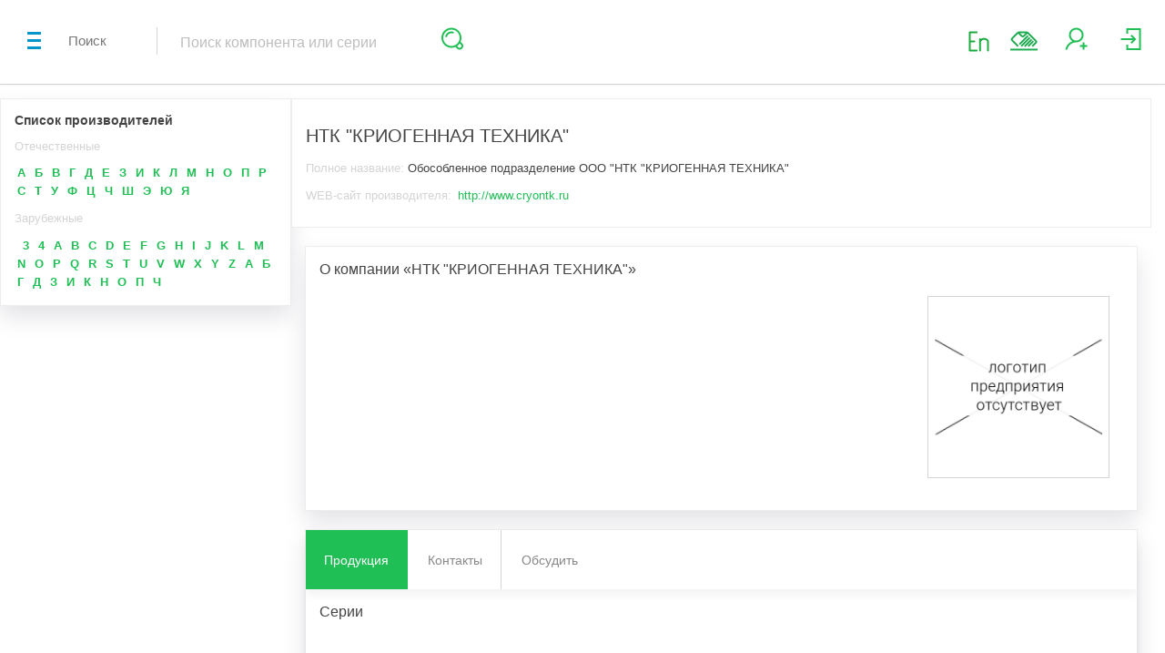

--- FILE ---
content_type: text/html; charset=UTF-8
request_url: https://optochip.org/mnf/card/1319
body_size: 57909
content:
<!DOCTYPE html>
<html lang="ru">
    <head>
        <meta charset="utf-8">

        <meta name="msvalidate.01" content="324F85A8D13E8F08C0B60D8ACBC7975B" />
        <meta name="google-site-verification" content="LhnjIsSg8FH2-hZUXKP2m57-DOocdOVHju4rAJQvBsM" />

        <title>НТК &quot;КРИОГЕННАЯ ТЕХНИКА&quot; | Карточка предприятия</title>
        <meta name="description" content="Электронные компоненты и характеристики электронных деталей отечественного производителя НТК &quot;КРИОГЕННАЯ ТЕХНИКА&quot;"/>
        <meta name="keywords" content="НТК &quot;КРИОГЕННАЯ ТЕХНИКА&quot;, электронные компоненты, магазин электронных компонентов, поиск электронных компонентов, электронные детали, купить, заказать, в наличии"/>
        <meta http-equiv="X-UA-Compatible" content="IE=edge">
        <meta name="viewport" content="width=device-width, initial-scale=1, maximum-scale=1">

        <meta property="og:type" content="website" />
        <meta property="og:site_name" content="Optochip.org">
        <meta property="og:title" content="НТК &quot;КРИОГЕННАЯ ТЕХНИКА&quot; | Optochip: электронные компоненты" />
        <meta property="og:description" content="Электронные компоненты и характеристики электронных деталей отечественного производителя НТК &quot;КРИОГЕННАЯ ТЕХНИКА&quot;" />
        <meta property="og:url" content="https://optochip.org/mnf/card/1319" />
        <meta property="og:image:type" content="image/png" />
        <meta property="og:image" content="https://optochip.org/assets/img/no_logo.png" />
        <meta property="og:image:secure_url" content="https://optochip.org/assets/img/no_logo.png" />

        <link rel="stylesheet" href="https://maxcdn.bootstrapcdn.com/bootstrap/3.3.5/css/bootstrap.min.css">
        <!--        <link rel="stylesheet" href="/assets/css/bootstrap/bootstrap.min.css">-->
        <link rel="stylesheet" href="https://stackpath.bootstrapcdn.com/font-awesome/4.7.0/css/font-awesome.min.css">
        <!--        <link href="/assets/css/font-awesome/font-awesome.min.css" rel="stylesheet">-->

        <link href="/assets/201710/assets/components/malihu-custom-scrollbar-plugin-master/jquery.mCustomScrollbar.min.css" rel="stylesheet"> 
        <link href="/assets/styles.css" rel="stylesheet"> <!-- шрифты -->
        <link href="/assets/fonts/optochip/css/optochip.css" rel="stylesheet"> <!-- шрифты для бокового меню -->
        <link href="/assets/201710/assets/css/style.css" rel="stylesheet">
        <link href="/assets/201710/assets/css/optochip.css" rel="stylesheet">
        <link href="/assets/201807/footer201806.css" rel="stylesheet" >
        <link href="/assets/js/fancybox/jquery.fancybox.min.css" rel="stylesheet">
        <link href="/assets/css/loader.min.css" rel="stylesheet">

        <link rel="shortcut icon" href="/assets/newLayout/img/favicon/favicon.png" type="image/x-icon">
        <link rel="apple-touch-icon" href="/assets/newLayout/img/favicon/favicon.png">
        <link rel="apple-touch-icon" sizes="72x72" href="/assets/newLayout/img/favicon/favicon.png">
        <link rel="apple-touch-icon" sizes="114x114" href="/assets/newLayout/img/favicon/favicon.png">

        

        <script src="/assets/201710/assets/components/modernizr/modernizr.min.js"></script>
        <script src="/assets/newLayout/libs/jquery/dist/jquery.min.js"></script>
        <script src="/assets/js/vue.min.js"></script>
        <script src="/assets/js/loader.js"></script>

        <script src="/assets/js/fancybox/jquery.fancybox.min.js" defer></script>
        <script src="/assets/js/fvalid.js" defer></script>
        <script src="/assets/js/modalloader.min.js?filever=1542799423" defer></script>
        <script src="/views/201710/layout.min.js?filever=1557907287" defer></script>

    </head>
        <body class="">

        <div class="left-menu" id="left-menu-wrap">
    <a href="#" id="left-menu-trigger">
        <span></span>
        <span></span>
        <span></span>
    </a>

    <div class="left-menu-scroll-controller">
        <div class="left-menu-inner">
            <div class="left-menu-logo">
                <a href="/">
                    <img src="/assets/newLayout/img/logo2.svg" alt="left-menu-logo">
                </a>
            </div>

            <nav class="left-menu-nav" > 
                <ul class="menu-nav-list">
                    
		
			
<li>
    <!-- <a href="/main"><i class="icon icon-komponent" ></i>Компоненты</a> -->
    <a href="/main"><i class="icon oc-components" ></i>Компоненты</a>
</li>

<li>
    <a class="" href="/series"><i class="icon oc-series" ></i>Серии ЭКБ</a>
</li>

<li>
    <a class="" href="/mnf"><i class="icon oc-manufacturers" ></i>Производители</a>
</li>

<li>
    <a class="" href="/sellers"><i class="icon oc-distributors" ></i>Поставщики</a>
</li>

<li class="has-submenu">
    <a class="" href="#"><i class="icon oc-reference"></i>Справочники</a>
    <ul class="bm__popup_ul la201710">
        <li><a href="/analogs">Аналоги</a></li>
        <li><a href="/vniikp">ВНИИКП (кабели)</a></li>
        <li><a href="/ekps">ЕКПС</a></li>
    </ul>
</li>

<li>
    <a class="" href="/soft"><i class="icon oc-soft"></i><div style="width: 50%;display: inline-block;line-height: 15px;">Программное обеспечение</div></a>
</li>

<!-- <li class="has-submenu">
    <a class="" href="#"><i class="icon oc-news" ></i>Новости</a>
    <ul class="bm__popup_ul la201710">
        <li><a href="/news/project">Статьи</a></li>
        <li><a href="/news/factory">Новости отрасли</a>
        </li>
    </ul> 
</li>-->
<li>
    <a class="" href="/notice"><i class="icon oc-distributors" ></i>Объявления</a>
</li>
<li>
    <a class="" onclick="return lm.modal( 'about_popup_form' )" href="#" ><i class="icon oc-about" ></i>О проекте</a>
</li>
<li>
    <a href="#" onclick="return lm.modal( 'about_company_form' )"><i class="icon icon-company-info-icon"></i>
        О компании    </a>
</li>

<li>
    <img src='/assets/img/adver_icon.svg' style='height: 28px;width: 28px; opacity: 0.35'><a style="padding-left:16px;width: 50%;display: inline-block;line-height: 15px;" href="/advertising">Размещение рекламы</a>
</li>

<li>
    <div class="text-center">
        <a href="https://www.facebook.com/Optochip.org/" class="social_container facebook" target="_blank" style="padding: inherit;">
            <svg class="icon-svg" aria-hidden="true" aria-labelledby="title" version="1.1" role="img" width="24" height="24" viewBox="0 0 24 24"><path d="M14.889 8.608h-1.65c-.195 0-.413.257-.413.6v1.192h2.063v1.698h-2.063v5.102h-1.948v-5.102h-1.766v-1.698h1.766v-1c0-1.434.995-2.6 2.361-2.6h1.65v1.808z"></path></svg>
        </a>
        <a href="https://vk.com/optochip" class="social_container vk" target="_blank" style="padding: inherit;">
            <svg class="icon-svg" aria-hidden="true" aria-labelledby="title" version="1.1" role="img" width="24" height="24" viewBox="0 0 24 24"><path d="M16.066 11.93s1.62-2.286 1.782-3.037c.054-.268-.064-.418-.343-.418h-1.406c-.322 0-.44.139-.537.343 0 0-.76 1.619-1.685 2.64-.297.33-.448.429-.612.429-.132 0-.193-.11-.193-.408v-2.607c0-.365-.043-.472-.343-.472h-2.254c-.172 0-.279.1-.279.236 0 .343.526.421.526 1.352v1.921c0 .386-.022.537-.204.537-.483 0-1.631-1.663-2.274-3.552-.129-.386-.268-.494-.633-.494h-1.406c-.204 0-.354.139-.354.343 0 .375.44 2.114 2.167 4.442 1.159 1.566 2.683 2.414 4.056 2.414.838 0 1.041-.139 1.041-.494v-1.202c0-.301.118-.429.29-.429.193 0 .534.062 1.33.848.945.901 1.01 1.276 1.525 1.276h1.578c.161 0 .311-.075.311-.343 0-.354-.462-.987-1.17-1.738-.29-.386-.762-.805-.912-.998-.215-.226-.151-.354-.001-.59z"></path></svg>
        </a>
    </div>
</li>                </ul>
            </nav>
        </div>
    </div>
</div>

<script>
var lm;
$(function(){
    lm = ModalLoader({
        view : 'public',
        mount : $('#sector_modal')
    });
});
</script>
<div id="sector_modal"></div>        <div id="loader" class="hidden">
    <div id="loader-center">
        <div id="loader-center-absolute">
            <svg width="120" height="120" viewBox="0 0 120 120">
              <path
                 d="M 59.990143,30 C 43.454121,30 30,43.458442 30,60.001972 30,76.545502 43.453135,90 59.991129,90 h 0.01774 C 76.544891,90 89.999998,76.545502 89.999998,60.001972 89.999998,43.458442 76.537007,30 59.989157,30 Z m 0.01971,56.576725 h -0.01971 c -14.645684,0 -26.568217,-11.922306 -26.568217,-26.574753 0,-14.65639 11.921547,-26.578696 26.568217,-26.578696 14.66244,0 26.587929,11.922306 26.587929,26.578696 0,14.652447 -11.918591,26.574753 -26.569203,26.574753 z"
                 id="medium"
                 style="fill:#20bf55;stroke-width:0.98577201" ></path>
              <path
                 d="M 60.00974,40 C 48.977868,40 40,48.971304 40,60.002166 40,71.028696 48.969212,80 59.989178,80 71.025378,80 80,71.028696 80,60.002166 80,48.971304 71.034035,40 60.00974,40 Z m -0.02057,36.240389 c -8.949733,0 -16.232889,-7.284245 -16.232889,-16.238223 0,-8.959394 7.291815,-16.242557 16.254533,-16.242557 8.954061,0 16.232888,7.284246 16.232888,16.242557 0,8.953978 -7.292896,16.238223 -16.254532,16.238223 z"
                 id="inner"
                 style="fill:#20bf55;stroke-width:1.08251476" ></path>
              <path
                 d="m 110.66287,50.668347 c -1.512,-8.34318 -4.983,-15.976666 -10.322,-22.690249 C 90.512874,15.595958 75.824875,8.5 60.045876,8.5 h -0.085 c -15.780001,0 -30.464,7.095958 -40.29,19.467088 -5.436,6.845712 -8.995999,14.841553 -10.4299987,23.346893 a 4.4469998,4.4513648 0 0 0 -3.2369998,4.076997 4.4479997,4.4523658 0 0 0 4.2399995,4.633544 4.4469998,4.4513648 0 0 0 4.62,-4.116037 c 0.004,-0.03803 0.004,-0.08108 0.008,-0.127123 0,-0.03504 0.004,-0.06907 0.004,-0.108107 v -0.03103 a 4.4579998,4.4623756 0 0 0 -2.19,-3.883806 c 1.353001,-7.87272 4.662,-15.281984 9.704,-21.625204 9.165021,-11.54032 22.857021,-18.157808 37.572022,-18.157808 h 0.085 c 14.714999,0 28.410998,6.621493 37.575998,18.165812 4.540003,5.706596 7.629993,12.122888 9.211003,19.103732 h -8.760003 c -1.404,-5.014917 -3.788,-9.660472 -7.088999,-13.818549 -7.548,-9.505321 -18.822999,-14.957667 -30.937999,-14.957667 h -0.085 c -12.110002,0 -23.386,5.448342 -30.934,14.949659 a 39.271997,39.310546 0 0 0 -7.598,15.860552 4.4339997,4.4383521 0 0 0 -3.369999,4.030953 4.4399997,4.4443579 0 0 0 4.141999,4.714623 4.4429998,4.4473608 0 0 0 4.71,-4.150069 4.4369997,4.4413549 0 0 0 -2.048,-4.030953 35.764998,35.800104 0 0 1 6.885,-14.261985 c 6.880999,-8.667499 17.167999,-13.636371 28.215,-13.636371 h 0.085 c 11.046999,0 21.333999,4.972876 28.219998,13.640375 3.278,4.13105 5.557,8.775605 6.78,13.806538 l 0.324,1.328302 h 15.663993 z m -97.709993,4.932837 a 2.4429999,2.4453978 0 0 1 -2.593,2.282238 2.4429999,2.4453978 0 0 1 -1.3819997,-0.546536 2.4389998,2.4413939 0 0 1 1.6979997,-4.331247 2.4409999,2.4433958 0 0 1 2.277,2.595545 z m 11.999999,0 a 2.4429999,2.4453978 0 0 1 -2.593,2.282238 2.4429999,2.4453978 0 0 1 -1.381999,-0.546536 2.4389998,2.4413939 0 0 1 1.697999,-4.331247 2.4409999,2.4433958 0 0 1 2.277,2.595545 z m 84.807004,4.422337 a 4.4399997,4.4443579 0 0 0 -4.62,4.058979 l 0.011,-0.249244 -0.01,0.250246 -0.002,0.007 v 0.02002 l -0.006,0.130127 -0.002,0.01902 v 0.04405 c 0,0.002 0,0.003 -0.004,0.006 v 0.06006 l -0.02,0.476466 0.02,-0.475466 a 4.4409998,4.4453589 0 0 0 2.187,3.910835 c -1.358,7.860741 -4.663,15.25399 -9.692997,21.586199 -9.167978,11.540317 -22.864978,18.157817 -37.575977,18.157817 h -0.085 c -14.707,0 -28.403999,-6.61349 -37.571999,-18.149808 -4.413,-5.559452 -7.56,-12.115881 -9.171999,-19.076706 h 8.729999 c 1.403,5.003906 3.783,9.636449 7.081,13.787519 7.551999,9.498314 18.826999,14.945657 30.934,14.945657 h 0.085 c 12.106999,0 23.381998,-5.447343 30.937998,-14.949661 a 39.332998,39.371606 0 0 0 7.586999,-15.814507 4.4459998,4.4503638 0 0 0 3.375006,-4.026948 l 9.9e-4,-0.02803 c 0.01,-0.134131 0.016,-0.247242 0.022,-0.337331 l -0.022,0.33633 a 1.0899999,1.0910699 0 0 0 0.003,-0.08008 c 0.004,-0.06206 0.004,-0.120117 0.004,-0.181177 0,-2.320275 -1.805,-4.282199 -4.149996,-4.428342 a 4.4399997,4.4443579 0 0 0 -4.713,4.143063 4.4369997,4.4413549 0 0 0 2.048,4.030952 35.865998,35.901203 0 0 1 -6.873,14.219943 C 81.376888,91.087981 71.089888,96.056853 60.046889,96.056853 h -0.085 c -11.043001,0 -21.330001,-4.968872 -28.215001,-13.637372 -3.274997,-4.116036 -5.553997,-8.748578 -6.772997,-13.7675 l -0.324,-1.328302 H 8.9938774 l 0.3819999,2.058017 C 10.915877,77.659814 14.475876,85.489491 19.670876,92.036911 29.502875,104.40704 44.190875,111.5 59.961876,111.5 h 0.085 c 15.776,0 30.463999,-7.09596 40.294994,-19.467093 5.423,-6.8337 8.98001,-14.814526 10.418,-23.304851 a 4.4339997,4.4383521 0 0 0 3.236,-4.072994 4.4399997,4.4443579 0 0 0 -4.23599,-4.631541 z m -4.62801,4.277194 v -0.01602 z m 0.007,-0.166163 c -0.004,0.02703 -0.004,0.05405 -0.004,0.08509 a 0.11,0.11010796 0 0 1 -0.002,0.01802 l 0.006,-0.128125 z m -10.057006,0.159156 a 2.4409999,2.4433958 0 1 1 0.895,2.053013 2.4429999,2.4453978 0 0 1 -0.895,-2.053013 z m 16.409996,1.595564 a 2.4749999,2.4774292 0 0 1 -1.567,0.973956 2.4429999,2.4453978 0 0 1 -1.947,-0.516507 2.4389998,2.4413939 0 0 1 1.698,-4.331247 2.4409999,2.4433958 0 0 1 1.815,3.873798 z"
                 id="outer"
                 style="fill:#20bf55;stroke-width:1.00049055" ></path>
            </svg>
        </div>
        <div id="loader-center-caption"></div>
    </div>
</div>        <div id="content-wrapper">

                            <header class="header">
    <div class="container-fluid">
        <div class="search-widget">
            <div class="search-title">
                Поиск
            </div>

            <span class="separator"></span>

            <div class="search-form">
                <div class="search-form-inner">
                    <div class="search-form-input">
                        <input type="search" placeholder="Поиск компонента или серии" value="" id="navbar-search-input">
                        <ul class="search-form-menu">
                            <li class="mobile-field">
                                <input type="search" placeholder="Поиск компонента или серии" value="">
                                <button class="mobile-button" type="submit">
                                    <i class="ico-search"></i>
                                </button>
                            </li>
                        </ul>
                    </div>
                    <button type="submit" id="search-btn">
                        <i class="ico-search"></i>
                    </button>
                    <button type="button" id="mobile-search-trigger">
                        <i class="ico-search"></i>
                    </button>
                </div>
            </div>
        </div>
                
        <div class="sign-up-widget">
            <div style='margin-top: 30px;'>
                                <a href="/mnf/card/1319?site_lang=en" title="English" rel="nofollow">
                    <img src="/assets/img/lang_en_green.png" style="min-width: 37px; padding-right: 12px;">
                    <!-- <img src="/assets/img/flag_gbr.svg" style="width: 46px; height: 32px; padding-right: 6px;"> -->
                </a>
                            </div>
            <div class="basket-widget">
                <a title="Оставить заявку" onclick="return lm.modal( 'zayavka_popup_form' )" href="#">
                    <i style="display:block;width:30px;height:30px;background:url(/assets/svg_images/send_order_icon.svg) center no-repeat;"></i>
                </a>
            </div>
            
            <div class="basket-widget hidden" id='cart-button' data-default_modal='apply_order_unregistered'>
                <a href="#" onclick="lm.getPublic('modals/' + $('#cart-button').data('default_modal'));">
                    <i class="ico-basket"></i>
                    <span class="messages-widget-count">0</span>
                </a>
            </div>

            <div class="register-widget">
                <a title="Зарегистрироваться" href="#">
                    <i class="ico-add-user"></i>
                </a>
                <ul class="register-menu">
                    <li class="menu-title">
                        Регистрация
                    </li>
                    <li class="menu-form">
                        <form>
                            <div class="menu-form-line">
                                <label>
                                    E-mail адрес (подтверждение):
                                </label>
                                <input type="text" placeholder="mail@company.ru" name='ext_email'>
                            </div>
                            <div class="menu-form-line">
                                <label>
                                    ФИО
                                </label>
                                <input type="text" name="ext_name">
                            </div>
                            <div class="menu-form-line">
                                <label>
                                    Телефон
                                </label>
                                <input type="text" placeholder="+7(___)___ __ __" name="ext_tel">
                            </div>
                            <div class="menu-form-line">
                                <label>
                                    Наименование организации, ИНН
                                </label>
                                <input type="text" name='ext_mnf'>
                            </div>
                            <div class="menu-form-line">
                                <label>
                                    Должность
                                </label>
                                <input type="text" name="ext_job">
                            </div>
                            <div class="menu-form-line">
                                <label>
                                    Роль
                                </label>
                                <select name="ext_role">
                                    <option value="mnf#">Производитель</option>
                                    <option value="cons#">Потребитель</option>
                                    <option value="buy#">Покупатель</option>
                                    <option value="sel#">Поставщик</option>
                                    <option value="reg#">Регулятор</option>
                                    <option value="oth#">Прочее</option>
                                </select>
                            </div>
                            
<div class="pf_block"> <!-- id="capcha_block" на странице несколько капч, нельзя использовать ID, 11.02.18 -->
	<label  class="pf_label">Выберите ячейку с зеленым цветом:</label>
	<input  type="hidden" name="capcha">
	<input  type="hidden" name="capcha_timestamp" value="1769022882.582">
	<div>
		<table class="cap" onclick="cap_on_click(event)">
		<tr>
						<td data-cap="f4bbe8b4312308f0d6d2ac4aa33f486c" style="background-color: #E9967A" ></td>
						<td data-cap="92ce430efeac4a5dc967fe9b09edf019" style="background-color: #C71585" ></td>
						<td data-cap="78f7560acba47bc1d585b1b85e4d2c7f" style="background-color:#20bf55" ></td>
						<td data-cap="2c0f5f97b858af1f8375732933549e50" style="background-color: #FF4500" ></td>
						<td data-cap="775eff7aacf226562c7d6c0fa0dc26e6" style="background-color: #FF00FF" ></td>
					</tr>
		</table>
	</div>
</div>

<script>
	/*$(function(){
		$('#capcha_block').on('click', 'table.cap td', function(e){
			e.preventDefault;
			$('table.cap td.selected').removeClass('selected');
			$(this).addClass('selected');
			$(this).closest('form').find('input[name="capcha"]').val($(this).data('cap'));
		});
	});*/
    
    if(typeof cap_on_click == 'undefined'){
        function cap_on_click(e){
            if(e.target.tagName != 'TD') return;
            
            var td = $(e.target);
            td.siblings('.selected').removeClass('selected');
            td.addClass('selected').closest('form').find('input[name="capcha"]').val(td.data('cap'));
        }
    }
</script>                            <div class="menu-form-line">
                                <small>
                                    <i class='fa fa-square-o fa-lg eula_agreement' style="cursor:pointer;" onclick="return check_eula_agreement( this, event );"></i>
                                    Я согласен с условиями
                                    <a href="#" onclick="return lm.modal( 'modal_eula' );">пользовательского соглашения</a>,
                                    <a href="#" onclick="return lm.modal( 'modal_pk' );">политикой конфиденциальности</a>
                                    и с
                                    <a href="#" onclick="return lm.modal( 'modal_pd' );">согласием на обработку персональных данных</a>
                                </small>
                            </div>

                            <div class="menu-form-line">
                                <button type="submit" class="base-button" id="btn_reg" disabled>
                                    Зарегистрироваться
                                </button>
                            </div>
                        </form>
                    </li>
                </ul>
            </div>

            <div class="authorize-widget">
                <a title="Войти" href="#">
                    <i class="ico-sign-in"></i>
                </a>
                <ul class="authorize-menu">
                    <li class="menu-title">
                        Авторизация
                    </li>
                    <li class="menu-form">
                        <form>
                            <div class="menu-form-line">
                                <label>
                                    Логин
                                </label>
                                <input type="text" name='mopplus_name'>
                            </div>
                            <div class="menu-form-line">
                                <label>
                                    Пароль
                                </label>
                                <input type="password" name="mopplus_id">
                            </div>
                            <div class="menu-form-line">
                                <button type="submit" class="base-button" id="btn_login">
                                    Войти
                                </button>
                            </div>
                        </form>
                    </li>
                    <li class="text-center" style="padding:0;">
                        <a href="#" onclick="$( '#modal_change_password' ).modal( 'show' );">Забыли пароль?</a>
                    </li>
                </ul>
            </div>
        </div>
            </div>
</header>

            
            
            <main class="main" ><script src="https://api-maps.yandex.ru/2.1/?lang=ru_RU"></script>

<style>
	#mnfpage {
		margin: 15px 0;
		font-family: sans-serif;
		font-size: 13px;
	}

	#mnfpage .panel-body h4 {
		font-family: sans-serif;
		font-size: 14px;
		font-weight: 600;
	}

	#mnfpage h1 {
		font-family: sans-serif;
		font-size: 20px;
		font-weight: 500;
	}

	#mnfpage .panel-body p {
		font-family: sans-serif;
		font-size: 13px;
		font-weight: 500;
	}

	#mnfpage .panel {
		-webkit-box-shadow: none;
		box-shadow: none;
		border-radius: 0px;
		border: 0;
	}

	#mnfpage .grey_borders {
		border: 1px solid #ececec;
	}

	#mnfpage .grey_borders_top {
		border-top: 1px solid #ececec;
	}

	#mnfpage .mtop15 {
		margin-top: 15px;
	}

	#mnfpage .mv15 {
		margin-top: 15px;
		margin-bottom: 15px;
	}


	#mnfpage .ptop15 {
		padding-top: 15px;
	}

	#mnfpage .p7 {
		padding: 7px;
	}

	#mnfpage .pv15 {
		padding-top: 15px;
		padding-bottom: 15px;
	}

	#mnfpage .mtop30 {
		margin-top: 30px;
	}

	#mnfpage .box_shadow {
		-webkit-box-shadow: 0px 12px 24px 0px rgba(227, 227, 231, 1);
		-moz-box-shadow: 0px 12px 24px 0px rgba(227, 227, 231, 1);
		box-shadow: 0px 12px 24px 0px rgba(227, 227, 231, 1);
	}

	#mnfpage .btn-opto {
		color: #fff;
		border-color: #d4d4d4;
		border-radius: 0;
		font-size: 13px;
		font-weight: 700;
	}

	#mnfpage .btn-opto>i.glyphicon {
		top: 3px;
	}

	#mnfpage .btn-default {
		background-color: #d4d4d4;
	}

	#mnfpage .btn-success {
		background-color: #20bf55
	}


	#mnfpage #mainpanel {
		padding-left: 0px;
		/* Добавить медиазапрос для маленьких экранов*/
	}

	#mnfpage .nopadding {
		padding: 0px;
	}

	#mnfpage .textgray {
		color: #d4d4d4;
	}

	#mnfpage .textgreen {
		color: #20bf55;
		font-weight: 700;
		margin: 0 3px;
	}

	#mnfpage .textgreen_slim {
		color: #20bf55;
		font-weight: 500;
		margin: 0 3px;
	}

	#mnfpage [data-scroll] {
		cursor: pointer;
	}

	#mnfpage .imgthb {
		float: right;
		border: 1px solid #d4d4d4;
		width: 100%;
		max-width: 350px;
		margin: 0 0 15px 15px;
		padding: 7px;
	}

	#mnfpage .imgthbnews {
		width: 100%;
		float: left;
		border: 1px solid #d4d4d4;
		width: 100%;
		max-width: 100px;
		margin: 15px;
		padding: 7px;
	}

	#mnfpage .tablebtn {
		width: 100%;
		text-align: center;
		padding: 20px 0;
		font-weight: 700 !important;
		cursor: pointer;
		color: #d4d4d4;
		margin: 0;
		-webkit-transition: .2s all ease-in-out;
		transition: .2s all ease-in-out;
		user-select: none;
	}

	#mnfpage .tablebtn:hover {
		background-color: #f8f8f8;
	}

	#mnfpage .tablebtn.active {
		background-color: #20bf55;
		color: #fff;
	}

	#mnfpage #mnf_descr {
		position: relative;
		display: block;
		height: 100%;
		max-height: 300px;
		overflow: auto;
	}

	#mnfpage #mnf_descr img {
		display: none;
	}

	#mnfpage #img_container img {
		margin: 3.5px 7.5px;
	}


	#mnfpage #mnf_descr img.mnf_logo {
		margin: 5px 15px;
		width: 100%;
		max-width: 200px;
		display: inline-block;
	}

	#mnfpage #mnf_descr ul {
		margin: 15px 3.5px;
	}

	#mnfpage #mnf_descr li {
		list-style: inside;
		padding-left: 15px;
	}

	#mnfpage .dflex {
		display: flex;
		flex-flow: row wrap;
	}

	#mnfpage #table_contacts td {
		padding: 5px 7px;
	}
</style>

<div class="content-wrapper">
	<div id="mnfpage">
		<div class="col-md-12">
			<div class="row">
				<div class="col-md-3 hidden-sm hidden-xs nopadding">
					<div class="row">
						<div class="col-md-12">
							<div class="panel box_shadow grey_borders ">
								<div class="panel-body">
									<h4>Список производителей</h4>
									<p class="textgray">Отечественные</p>
																			<span class="textgreen" data-scroll="div[data-name='russian-А']">А</span>
																			<span class="textgreen" data-scroll="div[data-name='russian-Б']">Б</span>
																			<span class="textgreen" data-scroll="div[data-name='russian-В']">В</span>
																			<span class="textgreen" data-scroll="div[data-name='russian-Г']">Г</span>
																			<span class="textgreen" data-scroll="div[data-name='russian-Д']">Д</span>
																			<span class="textgreen" data-scroll="div[data-name='russian-Е']">Е</span>
																			<span class="textgreen" data-scroll="div[data-name='russian-З']">З</span>
																			<span class="textgreen" data-scroll="div[data-name='russian-И']">И</span>
																			<span class="textgreen" data-scroll="div[data-name='russian-К']">К</span>
																			<span class="textgreen" data-scroll="div[data-name='russian-Л']">Л</span>
																			<span class="textgreen" data-scroll="div[data-name='russian-М']">М</span>
																			<span class="textgreen" data-scroll="div[data-name='russian-Н']">Н</span>
																			<span class="textgreen" data-scroll="div[data-name='russian-О']">О</span>
																			<span class="textgreen" data-scroll="div[data-name='russian-П']">П</span>
																			<span class="textgreen" data-scroll="div[data-name='russian-Р']">Р</span>
																			<span class="textgreen" data-scroll="div[data-name='russian-С']">С</span>
																			<span class="textgreen" data-scroll="div[data-name='russian-Т']">Т</span>
																			<span class="textgreen" data-scroll="div[data-name='russian-У']">У</span>
																			<span class="textgreen" data-scroll="div[data-name='russian-Ф']">Ф</span>
																			<span class="textgreen" data-scroll="div[data-name='russian-Ц']">Ц</span>
																			<span class="textgreen" data-scroll="div[data-name='russian-Ч']">Ч</span>
																			<span class="textgreen" data-scroll="div[data-name='russian-Ш']">Ш</span>
																			<span class="textgreen" data-scroll="div[data-name='russian-Э']">Э</span>
																			<span class="textgreen" data-scroll="div[data-name='russian-Ю']">Ю</span>
																			<span class="textgreen" data-scroll="div[data-name='russian-Я']">Я</span>
																		<p class="textgray" style="margin-top: 10px;">Зарубежные</p>
																			<span class="textgreen" data-scroll="div[data-name='import- ']"> </span>
																			<span class="textgreen" data-scroll="div[data-name='import-3']">3</span>
																			<span class="textgreen" data-scroll="div[data-name='import-4']">4</span>
																			<span class="textgreen" data-scroll="div[data-name='import-A']">A</span>
																			<span class="textgreen" data-scroll="div[data-name='import-B']">B</span>
																			<span class="textgreen" data-scroll="div[data-name='import-C']">C</span>
																			<span class="textgreen" data-scroll="div[data-name='import-D']">D</span>
																			<span class="textgreen" data-scroll="div[data-name='import-E']">E</span>
																			<span class="textgreen" data-scroll="div[data-name='import-F']">F</span>
																			<span class="textgreen" data-scroll="div[data-name='import-G']">G</span>
																			<span class="textgreen" data-scroll="div[data-name='import-H']">H</span>
																			<span class="textgreen" data-scroll="div[data-name='import-I']">I</span>
																			<span class="textgreen" data-scroll="div[data-name='import-J']">J</span>
																			<span class="textgreen" data-scroll="div[data-name='import-K']">K</span>
																			<span class="textgreen" data-scroll="div[data-name='import-L']">L</span>
																			<span class="textgreen" data-scroll="div[data-name='import-M']">M</span>
																			<span class="textgreen" data-scroll="div[data-name='import-N']">N</span>
																			<span class="textgreen" data-scroll="div[data-name='import-O']">O</span>
																			<span class="textgreen" data-scroll="div[data-name='import-P']">P</span>
																			<span class="textgreen" data-scroll="div[data-name='import-Q']">Q</span>
																			<span class="textgreen" data-scroll="div[data-name='import-R']">R</span>
																			<span class="textgreen" data-scroll="div[data-name='import-S']">S</span>
																			<span class="textgreen" data-scroll="div[data-name='import-T']">T</span>
																			<span class="textgreen" data-scroll="div[data-name='import-U']">U</span>
																			<span class="textgreen" data-scroll="div[data-name='import-V']">V</span>
																			<span class="textgreen" data-scroll="div[data-name='import-W']">W</span>
																			<span class="textgreen" data-scroll="div[data-name='import-X']">X</span>
																			<span class="textgreen" data-scroll="div[data-name='import-Y']">Y</span>
																			<span class="textgreen" data-scroll="div[data-name='import-Z']">Z</span>
																			<span class="textgreen" data-scroll="div[data-name='import-А']">А</span>
																			<span class="textgreen" data-scroll="div[data-name='import-Б']">Б</span>
																			<span class="textgreen" data-scroll="div[data-name='import-Г']">Г</span>
																			<span class="textgreen" data-scroll="div[data-name='import-Д']">Д</span>
																			<span class="textgreen" data-scroll="div[data-name='import-З']">З</span>
																			<span class="textgreen" data-scroll="div[data-name='import-И']">И</span>
																			<span class="textgreen" data-scroll="div[data-name='import-К']">К</span>
																			<span class="textgreen" data-scroll="div[data-name='import-Н']">Н</span>
																			<span class="textgreen" data-scroll="div[data-name='import-О']">О</span>
																			<span class="textgreen" data-scroll="div[data-name='import-П']">П</span>
																			<span class="textgreen" data-scroll="div[data-name='import-Ч']">Ч</span>
									
									<div data-name="russian-А" class="grey_borders_top nopadding mtop30 mnfs_names hidden">
															<div class="ptop15">
																<span class="textgreen">А</span>
																<a href="#" class="pull-right textgray hide_show_mnfs">Скрыть</a>			
																	<div class="mnfs_list"><p class="mtop15"><a href="/mnf/card/2105">АS RD ALFA Microelektronikas departaments</a></p><p class="mtop15"><a href="/mnf/card/334">Авангард</a></p><p class="mtop15"><a href="/mnf/card/1072">Авионика</a></p><p class="mtop15"><a href="/mnf/card/164">Аврора</a></p><p class="mtop15"><a href="/mnf/card/2136">Аврора-Элма</a></p><p class="mtop15"><a href="/mnf/card/388">Автопровод</a></p><p class="mtop15"><a href="/mnf/card/389">Агрокабель</a></p><p class="mtop15"><a href="/mnf/card/336">Аедон</a></p><p class="mtop15"><a href="/mnf/card/381">Азовкабель</a></p><p class="mtop15"><a href="/mnf/card/213">Айнур</a></p><p class="mtop15"><a href="/mnf/card/290">АК Ригель</a></p><p class="mtop15"><a href="/mnf/card/295">Аккумулятор</a></p><p class="mtop15"><a href="/mnf/card/340">АКТИВ ЭЛЕКТРИК</a></p><p class="mtop15"><a href="/mnf/card/181">Алагирский завод сопротивлений</a></p><p class="mtop15"><a href="/mnf/card/215">Александер - Электрик (АЕИП)</a></p><p class="mtop15"><a href="/mnf/card/153">Алмаз-Антей (Опытное производство)</a></p><p class="mtop15"><a href="/mnf/card/10">Алмаз-Фазотрон</a></p><p class="mtop15"><a href="/mnf/card/61">Альфа РЗПП</a></p><p class="mtop15"><a href="/mnf/card/157">Альфа-М</a></p><p class="mtop15"><a href="/mnf/card/195">Амфи</a></p><p class="mtop15"><a href="/mnf/card/56">Ангстрем</a></p><p class="mtop15"><a href="/mnf/card/402">Андижанкабель</a></p><p class="mtop15"><a href="/mnf/card/120">АНОД-Центр</a></p><p class="mtop15"><a href="/mnf/card/1326">АО &quot;ОКБ &quot;АЭРОКОСМИЧЕСКИЕ СИСТЕМЫ&quot;</a></p><p class="mtop15"><a href="/mnf/card/1325">АО &quot;ПРОМТЕХ-ДУБНА&quot;</a></p><p class="mtop15"><a href="/mnf/card/1349">АО «Корпорация «Экополис»</a></p><p class="mtop15"><a href="/mnf/card/2840">АО «НПО «ЭНЕРГОМОДУЛЬ»</a></p><p class="mtop15"><a href="/mnf/card/2841">АО «СКТБ Кольцова»</a></p><p class="mtop15"><a href="/mnf/card/2124">АО «Уралэлемент»</a></p><p class="mtop15"><a href="/mnf/card/267">АО АЛТАЙСКИЙ ПРИБОРОСТРОИТЕЛЬНЫЙ ЗАВОД РОТОР</a></p><p class="mtop15"><a href="/mnf/card/1379">АО ГК ЭЛЕКТРОН-ИНВЕСТ</a></p><p class="mtop15"><a href="/mnf/card/2120">АО Дубненский завод коммутационной техники</a></p><p class="mtop15"><a href="/mnf/card/2107">АО Завод им. А.А. Кулакова</a></p><p class="mtop15"><a href="/mnf/card/223">АО ЗАВОД ЭЛЕКТРОПРИБОР</a></p><p class="mtop15"><a href="/mnf/card/214">АО ИМПУЛЬС</a></p><p class="mtop15"><a href="/mnf/card/242">АО КАРАЧЕВСКИЙ ЗАВОД ЭЛЕКТРОДЕТАЛЬ</a></p><p class="mtop15"><a href="/mnf/card/251">АО КАСКАД</a></p><p class="mtop15"><a href="/mnf/card/361">АО КОНСТРУКТОРСКОЕ БЮРО ПОЛУПРОВОДНИКОВОГО МАШИНОСТРОЕНИЯ</a></p><p class="mtop15"><a href="/mnf/card/192">АО КОНТАКТ</a></p><p class="mtop15"><a href="/mnf/card/266">АО КОНЦЕРН ЦНИИ ЭЛЕКТРОПРИБОР</a></p><p class="mtop15"><a href="/mnf/card/293">АО НИАИ ИСТОЧНИК</a></p><p class="mtop15"><a href="/mnf/card/178">АО НОВОСИБИРСКИЙ ЗАВОД РАДИОДЕТАЛЕЙ ОКСИД</a></p><p class="mtop15"><a href="/mnf/card/2108">АО НПК АЛЬТЭН</a></p><p class="mtop15"><a href="/mnf/card/1365">АО НПК Альфа-М Рязань</a></p><p class="mtop15"><a href="/mnf/card/189">АО НПО БИНОМ</a></p><p class="mtop15"><a href="/mnf/card/338">АО НПП «КАЛУЖСКИЙ ПРИБОРОСТРОИТЕЛЬНЫЙ ЗАВОД ТАЙФУН</a></p><p class="mtop15"><a href="/mnf/card/19">АО НПП АЛМАЗ</a></p><p class="mtop15"><a href="/mnf/card/43">АО НПП САПФИР</a></p><p class="mtop15"><a href="/mnf/card/234">АО НПП СТАРТ</a></p><p class="mtop15"><a href="/mnf/card/331">АО ПО БИНОМ</a></p><p class="mtop15"><a href="/mnf/card/218">АО ПОРХОВСКИЙ РЕЛЕЙНЫЙ ЗАВОД</a></p><p class="mtop15"><a href="/mnf/card/270">АО ПСКОВСКИЙ ЭЛЕКТРОМАШИНОСТРОИТЕЛЬНЫЙ ЗАВОД</a></p><p class="mtop15"><a href="/mnf/card/2112">АО РИФ</a></p><p class="mtop15"><a href="/mnf/card/1374">АО РОССИЙСКИЕ КОСМИЧЕСКИЕ СИСТЕМЫ</a></p><p class="mtop15"><a href="/mnf/card/2126">АО РТИ</a></p><p class="mtop15"><a href="/mnf/card/1369">АО РТИ им. академика Л.И. Минца</a></p><p class="mtop15"><a href="/mnf/card/216">АО РЯЗАНСКИЙ ЗАВОД МЕТАЛЛОКЕРАМИЧЕСКИХ ПРИБОРОВ</a></p><p class="mtop15"><a href="/mnf/card/418">АО Светотехнический завод САТУРН</a></p><p class="mtop15"><a href="/mnf/card/273">АО СЕРПУХОВСКИЙ ЗАВОД МЕТАЛЛИСТ</a></p><p class="mtop15"><a href="/mnf/card/285">АО ТОМСКИЙ ЭЛЕКТРОТЕХНИЧЕСКИЙ ЗАВОД</a></p><p class="mtop15"><a href="/mnf/card/237">АО ТЮМЕНСКИЙ ЭЛЕКТРОМЕХАНИЧЕСКИЙ ЗАВОД</a></p><p class="mtop15"><a href="/mnf/card/225">АО ЧЕБОКСАРСКИЙ ЭЛЕКТРОАППАРАТНЫЙ ЗАВОД</a></p><p class="mtop15"><a href="/mnf/card/298">АО ЭНЕРГИЯ</a></p><p class="mtop15"><a href="/mnf/card/1329">АО ЯУЗА-КАБЕЛЬ</a></p><p class="mtop15"><a href="/mnf/card/359">АООТ ВАН</a></p><p class="mtop15"><a href="/mnf/card/329">Арктика</a></p><p class="mtop15"><a href="/mnf/card/373">АРМ НИИКП</a></p><p class="mtop15"><a href="/mnf/card/382">Армкабель</a></p><p class="mtop15"><a href="/mnf/card/1197">Арсенал</a></p><p class="mtop15"><a href="/mnf/card/101">Арсенал КрЗПП</a></p><p class="mtop15"><a href="/mnf/card/1207">АС Энергия</a></p><p class="mtop15"><a href="/mnf/card/271">АЭТЗ (Армавирский электро-технический завод)</a></p></div></div></div><div data-name="russian-Б" class="grey_borders_top nopadding mtop30 mnfs_names hidden">
															<div class="ptop15">
																<span class="textgreen">Б</span>
																<a href="#" class="pull-right textgray hide_show_mnfs">Скрыть</a>			
																	<div class="mnfs_list"><p class="mtop15"><a href="/mnf/card/1216">Байкал электроникс</a></p><p class="mtop15"><a href="/mnf/card/401">Беларускабель</a></p><p class="mtop15"><a href="/mnf/card/1191">Белэлектрокабель</a></p><p class="mtop15"><a href="/mnf/card/76">БЗПП</a></p><p class="mtop15"><a href="/mnf/card/108">БЗТИ</a></p><p class="mtop15"><a href="/mnf/card/2100">БОРИСОГЛЕБСКИЙ ПРИБОРОСТРОИТЕЛЬНЫЙ ЗАВОД</a></p><p class="mtop15"><a href="/mnf/card/1120">Брэкс</a></p><p class="mtop15"><a href="/mnf/card/167">Бутис</a></p></div></div></div><div data-name="russian-В" class="grey_borders_top nopadding mtop30 mnfs_names hidden">
															<div class="ptop15">
																<span class="textgreen">В</span>
																<a href="#" class="pull-right textgray hide_show_mnfs">Скрыть</a>			
																	<div class="mnfs_list"><p class="mtop15"><a href="/mnf/card/123">Вакуумные компоненты</a></p><p class="mtop15"><a href="/mnf/card/194">Вектор</a></p><p class="mtop15"><a href="/mnf/card/1203">Верхнеокский кабельный завод</a></p><p class="mtop15"><a href="/mnf/card/79">ВЗПП-Микрон</a></p><p class="mtop15"><a href="/mnf/card/48">ВЗПП-С</a></p><p class="mtop15"><a href="/mnf/card/177">ВКЗ (Воронежский конденсаторный завод)</a></p><p class="mtop15"><a href="/mnf/card/23">ВМЗ (Владыкинский механический завод) банкрот, производство передано другой организации</a></p><p class="mtop15"><a href="/mnf/card/311">ВНИИ СМТ</a></p><p class="mtop15"><a href="/mnf/card/308">ВНИИКП</a></p><p class="mtop15"><a href="/mnf/card/226">ВНИИР</a></p><p class="mtop15"><a href="/mnf/card/236">ВНИИР-ПРОГРЕСС</a></p><p class="mtop15"><a href="/mnf/card/2134">ВНИИТР</a></p><p class="mtop15"><a href="/mnf/card/351">ВНИСИ</a></p><p class="mtop15"><a href="/mnf/card/269">ВНИТИ ЭМ</a></p><p class="mtop15"><a href="/mnf/card/73">Волга ликвидировано</a></p><p class="mtop15"><a href="/mnf/card/320">Волмаг РК</a></p><p class="mtop15"><a href="/mnf/card/407">Волокнит</a></p><p class="mtop15"><a href="/mnf/card/50">Восток</a></p><p class="mtop15"><a href="/mnf/card/288">Востсибэлемент ликвидировано</a></p><p class="mtop15"><a href="/mnf/card/54">Восход-КРЛЗ</a></p><p class="mtop15"><a href="/mnf/card/252">ВЭЛАН</a></p><p class="mtop15"><a href="/mnf/card/235">Вэлконт</a></p></div></div></div><div data-name="russian-Г" class="grey_borders_top nopadding mtop30 mnfs_names hidden">
															<div class="ptop15">
																<span class="textgreen">Г</span>
																<a href="#" class="pull-right textgray hide_show_mnfs">Скрыть</a>			
																	<div class="mnfs_list"><p class="mtop15"><a href="/mnf/card/148">Гелион</a></p><p class="mtop15"><a href="/mnf/card/141">Геофизика-НВ</a></p><p class="mtop15"><a href="/mnf/card/104">Гириконд</a></p><p class="mtop15"><a href="/mnf/card/344">Гирооптика</a></p><p class="mtop15"><a href="/mnf/card/399">Гомелькабель</a></p><p class="mtop15"><a href="/mnf/card/155">Горизонт</a></p><p class="mtop15"><a href="/mnf/card/360">Горисский-Гамма</a></p><p class="mtop15"><a href="/mnf/card/335">ГОСНИИАС</a></p><p class="mtop15"><a href="/mnf/card/1110">Гравитон ликвидировано</a></p><p class="mtop15"><a href="/mnf/card/135">ГРАН</a></p><p class="mtop15"><a href="/mnf/card/18">Гранит</a></p><p class="mtop15"><a href="/mnf/card/60">Группа Кремний Эл</a></p><p class="mtop15"><a href="/mnf/card/206">ГТЗ (Георгиевский трансформаторный завод)</a></p><p class="mtop15"><a href="/mnf/card/1212">ГУП ЛНР Юность</a></p><p class="mtop15"><a href="/mnf/card/1384">ГУП Республики Мордовия Светотехника</a></p></div></div></div><div data-name="russian-Д" class="grey_borders_top nopadding mtop30 mnfs_names hidden">
															<div class="ptop15">
																<span class="textgreen">Д</span>
																<a href="#" class="pull-right textgray hide_show_mnfs">Скрыть</a>			
																	<div class="mnfs_list"><p class="mtop15"><a href="/mnf/card/94">Далекс</a></p><p class="mtop15"><a href="/mnf/card/1173">Дана-НН</a></p><p class="mtop15"><a href="/mnf/card/1108">Дельта</a></p><p class="mtop15"><a href="/mnf/card/1119">Дельфин</a></p><p class="mtop15"><a href="/mnf/card/1109">Детест</a></p><p class="mtop15"><a href="/mnf/card/363">ДЗРД </a></p><p class="mtop15"><a href="/mnf/card/217">Дивногорский завод низковольтных автоматов ликвидировано</a></p><p class="mtop15"><a href="/mnf/card/431">Дизайн Центр Союз</a></p><p class="mtop15"><a href="/mnf/card/2111">ДКЗ</a></p><p class="mtop15"><a href="/mnf/card/83">ДОН-ДЭЛС</a></p><p class="mtop15"><a href="/mnf/card/384">Донбасскабель</a></p><p class="mtop15"><a href="/mnf/card/2132">Дубненский кабельный завод</a></p></div></div></div><div data-name="russian-Е" class="grey_borders_top nopadding mtop30 mnfs_names hidden">
															<div class="ptop15">
																<span class="textgreen">Е</span>
																<a href="#" class="pull-right textgray hide_show_mnfs">Скрыть</a>			
																	<div class="mnfs_list"><p class="mtop15"><a href="/mnf/card/437">ЕрНИИКП</a></p></div></div></div><div data-name="russian-З" class="grey_borders_top nopadding mtop30 mnfs_names hidden">
															<div class="ptop15">
																<span class="textgreen">З</span>
																<a href="#" class="pull-right textgray hide_show_mnfs">Скрыть</a>			
																	<div class="mnfs_list"><p class="mtop15"><a href="/mnf/card/294">Завод автономных источников тока</a></p><p class="mtop15"><a href="/mnf/card/2137">Завод АИТ (ООО)</a></p><p class="mtop15"><a href="/mnf/card/246">Завод Атлант</a></p><p class="mtop15"><a href="/mnf/card/369">Завод БКС</a></p><p class="mtop15"><a href="/mnf/card/364">Завод Марс </a></p><p class="mtop15"><a href="/mnf/card/362">Завод полупроводниковых приборов</a></p><p class="mtop15"><a href="/mnf/card/1375">ЗАВОД РЕКОНД</a></p><p class="mtop15"><a href="/mnf/card/219">Завод Реостат</a></p><p class="mtop15"><a href="/mnf/card/139">ЗАВОД ЭКОЛОГИЧЕСКОЙ ТЕХНИКИ И ЭКОПИТАНИЯ ДИОД (ПАО)</a></p><p class="mtop15"><a href="/mnf/card/241">Завод Элекон</a></p><p class="mtop15"><a href="/mnf/card/1377">ЗАВОД ЭЛЕКТРОСИЛА ПАО СИЛОВЫЕ МАШИНЫ</a></p><p class="mtop15"><a href="/mnf/card/1190">Завод Энергия</a></p><p class="mtop15"><a href="/mnf/card/1321">ЗАО &quot;МНИТИ&quot;</a></p><p class="mtop15"><a href="/mnf/card/282">ЗАО &quot;НИИ МЕХАНОТРОНИКИ АЛЬФА-НЦ&quot;</a></p><p class="mtop15"><a href="/mnf/card/1328">ЗАО Великолукский завод щелочных аккумуляторов</a></p><p class="mtop15"><a href="/mnf/card/143">ЗАО МАТРИЧНЫЕ ТЕХНОЛОГИИ</a></p><p class="mtop15"><a href="/mnf/card/272">ЗАО МЭЛ</a></p><p class="mtop15"><a href="/mnf/card/2122">ЗАО НПЦ ВЫСОКОТОЧНЫЕ СИСТЕМЫ</a></p><p class="mtop15"><a href="/mnf/card/190">ЗАО ПЕРВЫЙ МОСКОВСКИЙ ЗАВОД РАДИОДЕТАЛЕЙ</a></p><p class="mtop15"><a href="/mnf/card/409">Запорожкабель</a></p><p class="mtop15"><a href="/mnf/card/203">Звезда</a></p><p class="mtop15"><a href="/mnf/card/2114">Зеленодольский завод имени А.М. Горького</a></p><p class="mtop15"><a href="/mnf/card/110">Зенит СКБ</a></p><p class="mtop15"><a href="/mnf/card/1249">Зенча-Псков</a></p><p class="mtop15"><a href="/mnf/card/417">ЗНТЦ (Зеленоградский нанотехнологический центр)</a></p><p class="mtop15"><a href="/mnf/card/129">ЗЭЛТА-ТВ ликвидировано</a></p></div></div></div><div data-name="russian-И" class="grey_borders_top nopadding mtop30 mnfs_names hidden">
															<div class="ptop15">
																<span class="textgreen">И</span>
																<a href="#" class="pull-right textgray hide_show_mnfs">Скрыть</a>			
																	<div class="mnfs_list"><p class="mtop15"><a href="/mnf/card/1316">ИКЗ</a></p><p class="mtop15"><a href="/mnf/card/114">ИЛФ СО РАН</a></p><p class="mtop15"><a href="/mnf/card/1174">ИМОТЭК</a></p><p class="mtop15"><a href="/mnf/card/112">Инжект</a></p><p class="mtop15"><a href="/mnf/card/81">Интеграл</a></p><p class="mtop15"><a href="/mnf/card/1313">Информсистема</a></p><p class="mtop15"><a href="/mnf/card/277">Иолла</a></p><p class="mtop15"><a href="/mnf/card/341">ИРБИС-5</a></p><p class="mtop15"><a href="/mnf/card/224">ИРЗ (Иркутский релейный завод)</a></p><p class="mtop15"><a href="/mnf/card/375">Иркутсккабель</a></p><p class="mtop15"><a href="/mnf/card/420">ИРЭ им. В.А.Котельникова РАН</a></p><p class="mtop15"><a href="/mnf/card/421">ИСВЧПЭ РАН</a></p><p class="mtop15"><a href="/mnf/card/244">Исеть</a></p><p class="mtop15"><a href="/mnf/card/90">Искра</a></p><p class="mtop15"><a href="/mnf/card/97">Искра ОКБ</a></p><p class="mtop15"><a href="/mnf/card/7">Исток</a></p><p class="mtop15"><a href="/mnf/card/339">Источник</a></p><p class="mtop15"><a href="/mnf/card/147">ИФП СО РАН</a></p><p class="mtop15"><a href="/mnf/card/29">ИЦМЭП</a></p></div></div></div><div data-name="russian-К" class="grey_borders_top nopadding mtop30 mnfs_names hidden">
															<div class="ptop15">
																<span class="textgreen">К</span>
																<a href="#" class="pull-right textgray hide_show_mnfs">Скрыть</a>			
																	<div class="mnfs_list"><p class="mtop15"><a href="/mnf/card/1200">Кабельстар</a></p><p class="mtop15"><a href="/mnf/card/1202">КабельЭлектроСвязь</a></p><p class="mtop15"><a href="/mnf/card/1192">Кабэкс</a></p><p class="mtop15"><a href="/mnf/card/372">Кавказкабель</a></p><p class="mtop15"><a href="/mnf/card/391">Каменецподольсккабель</a></p><p class="mtop15"><a href="/mnf/card/316">Камский кабель</a></p><p class="mtop15"><a href="/mnf/card/188">Каскад-Телеком</a></p><p class="mtop15"><a href="/mnf/card/265">Каспийский завод точной механики</a></p><p class="mtop15"><a href="/mnf/card/137">Катод</a></p><p class="mtop15"><a href="/mnf/card/253">Кашинский завод электроаппаратуры</a></p><p class="mtop15"><a href="/mnf/card/176">КБ ИКАР ликвидировано</a></p><p class="mtop15"><a href="/mnf/card/59">КБ ПМ (Конструкторское бюро полупроводникового машиностроения) ликвидировано</a></p><p class="mtop15"><a href="/mnf/card/1170">КВ Системы</a></p><p class="mtop15"><a href="/mnf/card/1107">Квазар-ИС</a></p><p class="mtop15"><a href="/mnf/card/287">Квант</a></p><p class="mtop15"><a href="/mnf/card/186">Кермет</a></p><p class="mtop15"><a href="/mnf/card/179">КЗК (Кузнецкий завод конденсаторов)</a></p><p class="mtop15"><a href="/mnf/card/332">КИПЗ (Катав-Ивановский Приборостроительный Завод)</a></p><p class="mtop15"><a href="/mnf/card/322">Кирскабель</a></p><p class="mtop15"><a href="/mnf/card/1205">ККЗ (Калужский кабельный завод)</a></p><p class="mtop15"><a href="/mnf/card/305">КнААЗ</a></p><p class="mtop15"><a href="/mnf/card/398">Коаксиал</a></p><p class="mtop15"><a href="/mnf/card/1370">КОМЕТА</a></p><p class="mtop15"><a href="/mnf/card/240">Конверсия</a></p><p class="mtop15"><a href="/mnf/card/424">Концерн «вега»</a></p><p class="mtop15"><a href="/mnf/card/248">Копир</a></p><p class="mtop15"><a href="/mnf/card/365">Коралл Завод Модуль</a></p><p class="mtop15"><a href="/mnf/card/229">Корпорация ВНИИЭМ АО</a></p><p class="mtop15"><a href="/mnf/card/1189">Корпус</a></p><p class="mtop15"><a href="/mnf/card/366">Корпус ООО</a></p><p class="mtop15"><a href="/mnf/card/1360">КРИП ТЕХНО</a></p><p class="mtop15"><a href="/mnf/card/211">Криптон</a></p><p class="mtop15"><a href="/mnf/card/142">Кристалл</a></p><p class="mtop15"><a href="/mnf/card/396">Кубанькабель</a></p><p class="mtop15"><a href="/mnf/card/222">Кузбассрадио</a></p><p class="mtop15"><a href="/mnf/card/292">Кузбассэлемент</a></p><p class="mtop15"><a href="/mnf/card/196">Кулон</a></p><p class="mtop15"><a href="/mnf/card/411">Курганский кабельный завод</a></p><p class="mtop15"><a href="/mnf/card/306">Курский аккумуляторный завод</a></p><p class="mtop15"><a href="/mnf/card/233">КЭАЗ</a></p></div></div></div><div data-name="russian-Л" class="grey_borders_top nopadding mtop30 mnfs_names hidden">
															<div class="ptop15">
																<span class="textgreen">Л</span>
																<a href="#" class="pull-right textgray hide_show_mnfs">Скрыть</a>			
																	<div class="mnfs_list"><p class="mtop15"><a href="/mnf/card/239">Лепсе</a></p><p class="mtop15"><a href="/mnf/card/1171">ЛИГРА</a></p><p class="mtop15"><a href="/mnf/card/383">Липаркабель</a></p><p class="mtop15"><a href="/mnf/card/352">ЛИСМА</a></p><p class="mtop15"><a href="/mnf/card/158">ЛИТ ФОНОН</a></p><p class="mtop15"><a href="/mnf/card/128">Литий ликвидировано</a></p><p class="mtop15"><a href="/mnf/card/300">Литий-Элемент</a></p><p class="mtop15"><a href="/mnf/card/1209">Людиновокабель</a></p></div></div></div><div data-name="russian-М" class="grey_borders_top nopadding mtop30 mnfs_names hidden">
															<div class="ptop15">
																<span class="textgreen">М</span>
																<a href="#" class="pull-right textgray hide_show_mnfs">Скрыть</a>			
																	<div class="mnfs_list"><p class="mtop15"><a href="/mnf/card/207">Магма</a></p><p class="mtop15"><a href="/mnf/card/16">Магнетон</a></p><p class="mtop15"><a href="/mnf/card/26">Магнетон</a></p><p class="mtop15"><a href="/mnf/card/356">Магнит</a></p><p class="mtop15"><a href="/mnf/card/25">Магратеп</a></p><p class="mtop15"><a href="/mnf/card/151">Марс</a></p><p class="mtop15"><a href="/mnf/card/274">Машиноаппарат</a></p><p class="mtop15"><a href="/mnf/card/30">МГТУ им. Н.Э. Баумана</a></p><p class="mtop15"><a href="/mnf/card/423">МГТУ МИРЭА</a></p><p class="mtop15"><a href="/mnf/card/173">Мезон</a></p><p class="mtop15"><a href="/mnf/card/284">Метео</a></p><p class="mtop15"><a href="/mnf/card/160">Метеор</a></p><p class="mtop15"><a href="/mnf/card/170">Метеор-Курс</a></p><p class="mtop15"><a href="/mnf/card/162">Метеорит-Н</a></p><p class="mtop15"><a href="/mnf/card/138">МЗ Сапфир</a></p><p class="mtop15"><a href="/mnf/card/276">Миассэлектроаппарат</a></p><p class="mtop15"><a href="/mnf/card/1168">Миконд ликвидировано</a></p><p class="mtop15"><a href="/mnf/card/260">Микран</a></p><p class="mtop15"><a href="/mnf/card/1339">Микро-М</a></p><p class="mtop15"><a href="/mnf/card/317">Микропровод</a></p><p class="mtop15"><a href="/mnf/card/103">Микроэлектроника ВПК</a></p><p class="mtop15"><a href="/mnf/card/75">Миландр</a></p><p class="mtop15"><a href="/mnf/card/1330">Минсккабель </a></p><p class="mtop15"><a href="/mnf/card/20">МИП</a></p><p class="mtop15"><a href="/mnf/card/337">МИЭТ</a></p><p class="mtop15"><a href="/mnf/card/2115">МКЗ</a></p><p class="mtop15"><a href="/mnf/card/348">МКФ</a></p><p class="mtop15"><a href="/mnf/card/1344">ММП-Ирбис</a></p><p class="mtop15"><a href="/mnf/card/154">МНИИПА</a></p><p class="mtop15"><a href="/mnf/card/1318">МНИРТИ</a></p><p class="mtop15"><a href="/mnf/card/70">Модуль НТЦ</a></p><p class="mtop15"><a href="/mnf/card/408">Молдавкабель</a></p><p class="mtop15"><a href="/mnf/card/268">Молот</a></p><p class="mtop15"><a href="/mnf/card/201">Монолит</a></p><p class="mtop15"><a href="/mnf/card/159">Морион</a></p><p class="mtop15"><a href="/mnf/card/319">МОСКАБЕЛЬ - ФУДЖИКУРА</a></p><p class="mtop15"><a href="/mnf/card/1378">МПИ - Волна</a></p><p class="mtop15"><a href="/mnf/card/210">Мстатор</a></p><p class="mtop15"><a href="/mnf/card/67">МЦСТ</a></p><p class="mtop15"><a href="/mnf/card/1172">Мэджик Кристалл</a></p><p class="mtop15"><a href="/mnf/card/126">МЭЛЗ ликвидировано</a></p><p class="mtop15"><a href="/mnf/card/146">МЭЛЗ ФЭУ</a></p><p class="mtop15"><a href="/mnf/card/2138">МЭЛЗ-ЭВП</a></p><p class="mtop15"><a href="/mnf/card/1353">МЭЛТ</a></p></div></div></div><div data-name="russian-Н" class="grey_borders_top nopadding mtop30 mnfs_names hidden">
															<div class="ptop15">
																<span class="textgreen">Н</span>
																<a href="#" class="pull-right textgray hide_show_mnfs">Скрыть</a>			
																	<div class="mnfs_list"><p class="mtop15"><a href="/mnf/card/82">Навис КБ</a></p><p class="mtop15"><a href="/mnf/card/134">НАЛЬЧИКСКИЙ ЭЛЕКТРОВАКУУМНЫЙ ЗАВОД (НЭВЗ)</a></p><p class="mtop15"><a href="/mnf/card/0">Не установлен</a></p><p class="mtop15"><a href="/mnf/card/1341">НЕОКОНД (ООО ИТС Партнер)</a></p><p class="mtop15"><a href="/mnf/card/150">Неон</a></p><p class="mtop15"><a href="/mnf/card/1208">Неопределен</a></p><p class="mtop15"><a href="/mnf/card/247">НЕРУССА</a></p><p class="mtop15"><a href="/mnf/card/2102">нет данных</a></p><p class="mtop15"><a href="/mnf/card/198">НЗК</a></p><p class="mtop15"><a href="/mnf/card/40">НЗПП</a></p><p class="mtop15"><a href="/mnf/card/55">НЗПП с ОКБ</a></p><p class="mtop15"><a href="/mnf/card/291">НЗХК (Новосибирский Завод Химконцентратов)</a></p><p class="mtop15"><a href="/mnf/card/256">НИГ</a></p><p class="mtop15"><a href="/mnf/card/425">НИИ «Аргон»</a></p><p class="mtop15"><a href="/mnf/card/426">НИИ КП</a></p><p class="mtop15"><a href="/mnf/card/1217">НИИ Масштаб</a></p><p class="mtop15"><a href="/mnf/card/116">НИИ МВ</a></p><p class="mtop15"><a href="/mnf/card/85">НИИ Телевидения</a></p><p class="mtop15"><a href="/mnf/card/136">НИИ ЭЛЕКТРОННЫХ ПРИБОРОВ</a></p><p class="mtop15"><a href="/mnf/card/427">НИИPC и ИСЭ</a></p><p class="mtop15"><a href="/mnf/card/342">НИИВК им. М.А. Карцева</a></p><p class="mtop15"><a href="/mnf/card/32">НИИДАР</a></p><p class="mtop15"><a href="/mnf/card/353">НИИИС им. А.Н. Лодыгина</a></p><p class="mtop15"><a href="/mnf/card/78">НИИИС им. Ю.Е. Седакова</a></p><p class="mtop15"><a href="/mnf/card/84">НИИМА Прогресс</a></p><p class="mtop15"><a href="/mnf/card/35">НИИМЭ и Микрон</a></p><p class="mtop15"><a href="/mnf/card/102">НИИП</a></p><p class="mtop15"><a href="/mnf/card/11">НИИПП</a></p><p class="mtop15"><a href="/mnf/card/208">НИИРК</a></p><p class="mtop15"><a href="/mnf/card/66">НИИСИ РАН</a></p><p class="mtop15"><a href="/mnf/card/301">НИИСТА</a></p><p class="mtop15"><a href="/mnf/card/368">НИИТАЛ НПО</a></p><p class="mtop15"><a href="/mnf/card/122">НИИТФА</a></p><p class="mtop15"><a href="/mnf/card/1381">НИИХИТ АО</a></p><p class="mtop15"><a href="/mnf/card/289">НИИХИТ-2</a></p><p class="mtop15"><a href="/mnf/card/1074">НИИЭИ</a></p><p class="mtop15"><a href="/mnf/card/45">НИИЭМП</a></p><p class="mtop15"><a href="/mnf/card/2133">НИИЭП</a></p><p class="mtop15"><a href="/mnf/card/31">НИИЭТ</a></p><p class="mtop15"><a href="/mnf/card/432">НИКА-СВЧ</a></p><p class="mtop15"><a href="/mnf/card/323">НИКИ </a></p><p class="mtop15"><a href="/mnf/card/74">НИТИ-Авангард</a></p><p class="mtop15"><a href="/mnf/card/1166">Номакон</a></p><p class="mtop15"><a href="/mnf/card/1356">НПО «Каскад»</a></p><p class="mtop15"><a href="/mnf/card/434">НПО автоматики</a></p><p class="mtop15"><a href="/mnf/card/1320">НПО АЛМАЗ им. ак. А.А. Расплетина (ПАО)</a></p><p class="mtop15"><a href="/mnf/card/328">НПО СПЛАВ</a></p><p class="mtop15"><a href="/mnf/card/1380">НПО ЭЛЕКТРОМАШ</a></p><p class="mtop15"><a href="/mnf/card/1348">НПП &quot;Антекс&quot;</a></p><p class="mtop15"><a href="/mnf/card/1218">НПП ИТЭЛМА</a></p><p class="mtop15"><a href="/mnf/card/9">НПП КОНТАКТ</a></p><p class="mtop15"><a href="/mnf/card/1368">НПП РАДИНТЕХ</a></p><p class="mtop15"><a href="/mnf/card/2103">НПП Цифровые решения</a></p><p class="mtop15"><a href="/mnf/card/1076">НПТ (Новые Промышленные Технологии)</a></p><p class="mtop15"><a href="/mnf/card/1367">НПФ БМГ ПЛЮС</a></p><p class="mtop15"><a href="/mnf/card/1362">НПФ ЭКСИТОН</a></p><p class="mtop15"><a href="/mnf/card/414">НПЦ Гальва</a></p><p class="mtop15"><a href="/mnf/card/1080">НПЦ Спецэлектронсистемы </a></p><p class="mtop15"><a href="/mnf/card/1319">НТК &quot;КРИОГЕННАЯ ТЕХНИКА&quot;</a></p><p class="mtop15"><a href="/mnf/card/1114">НТЦ СИТ</a></p><p class="mtop15"><a href="/mnf/card/257">НУР</a></p><p class="mtop15"><a href="/mnf/card/130">НЭВЗ</a></p><p class="mtop15"><a href="/mnf/card/13">НЭВЗ-Союз</a></p></div></div></div><div data-name="russian-О" class="grey_borders_top nopadding mtop30 mnfs_names hidden">
															<div class="ptop15">
																<span class="textgreen">О</span>
																<a href="#" class="pull-right textgray hide_show_mnfs">Скрыть</a>			
																	<div class="mnfs_list"><p class="mtop15"><a href="/mnf/card/180">ОАО АЛМАЗ</a></p><p class="mtop15"><a href="/mnf/card/324">ОАО АМУРСКИЙ КАБЕЛЬНЫЙ ЗАВОД</a></p><p class="mtop15"><a href="/mnf/card/299">ОАО КОНЦЕРН МОРСКОЕ ПОДВОДНОЕ ОРУЖИЕ-ГИДРОПРИБОР</a></p><p class="mtop15"><a href="/mnf/card/2121">ОАО МНИИРЭ Альтаир</a></p><p class="mtop15"><a href="/mnf/card/92">ОАО НПП УЛЬЯНОВСКИЙ РАДИОЛАМПОВЫЙ ЗАВОД</a></p><p class="mtop15"><a href="/mnf/card/275">ОАО НПЦ ПОЛЮС</a></p><p class="mtop15"><a href="/mnf/card/327">ОАО ПСКОВСКИЙ КАБЕЛЬНЫЙ ЗАВОД</a></p><p class="mtop15"><a href="/mnf/card/279">ОАО УЛАН-УДЭНСКОЕ ПРИБОРОСТРОИТЕЛЬНОЕ ПО</a></p><p class="mtop15"><a href="/mnf/card/2109">ОАО ФНПЦ НИИ прикладной химии</a></p><p class="mtop15"><a href="/mnf/card/379">Одескабель</a></p><p class="mtop15"><a href="/mnf/card/304">ОЗ НИИХИТ</a></p><p class="mtop15"><a href="/mnf/card/307">ОКБ КП</a></p><p class="mtop15"><a href="/mnf/card/69">ОКБ МЭЛ</a></p><p class="mtop15"><a href="/mnf/card/88">ОКБ-Планета</a></p><p class="mtop15"><a href="/mnf/card/1075">Океанприбор</a></p><p class="mtop15"><a href="/mnf/card/17">Октава</a></p><p class="mtop15"><a href="/mnf/card/249">Октябрь</a></p><p class="mtop15"><a href="/mnf/card/1213">ОНИИП АО</a></p><p class="mtop15"><a href="/mnf/card/1327">ООО &quot;АкТех&quot;</a></p><p class="mtop15"><a href="/mnf/card/1323">ООО &quot;АЭК &quot;ДИЗАЙН&quot;</a></p><p class="mtop15"><a href="/mnf/card/1324">ООО &quot;КОММ-ИНФО&quot;</a></p><p class="mtop15"><a href="/mnf/card/1214">ООО &quot;Теркон-КТТ&quot;</a></p><p class="mtop15"><a href="/mnf/card/2842">ООО «ССЗ «ЛИСМА»</a></p><p class="mtop15"><a href="/mnf/card/1194">ООО ВОЛМАГ</a></p><p class="mtop15"><a href="/mnf/card/313">ООО ГК Севкабель</a></p><p class="mtop15"><a href="/mnf/card/354">ООО ГУСЕВСКИЙ ЗАВОД СВЕТОТЕХНИЧЕСКОЙ АРМАТУРЫ ПРОЖЕКТОР</a></p><p class="mtop15"><a href="/mnf/card/2127">ООО ЗАВОД АЛИОТ</a></p><p class="mtop15"><a href="/mnf/card/197">ООО ЗАВОД ВЫСОКОВОЛЬТНЫХ ЭЛЕКТРОННЫХ КОМПОНЕНТОВ ПРОГРЕСС</a></p><p class="mtop15"><a href="/mnf/card/349">ООО ЛИСМА</a></p><p class="mtop15"><a href="/mnf/card/2123">ООО НПП Литий</a></p><p class="mtop15"><a href="/mnf/card/2110">ООО НПП Энергетические системы</a></p><p class="mtop15"><a href="/mnf/card/405">ОПТЕН</a></p><p class="mtop15"><a href="/mnf/card/404">Оптик</a></p><p class="mtop15"><a href="/mnf/card/72">Оптрон</a></p><p class="mtop15"><a href="/mnf/card/99">Оптрон-Ставрополь</a></p><p class="mtop15"><a href="/mnf/card/39">Орбита</a></p><p class="mtop15"><a href="/mnf/card/63">Орион</a></p><p class="mtop15"><a href="/mnf/card/303">Орион-ХИТ</a></p><p class="mtop15"><a href="/mnf/card/1195">Орловский кабельный завод</a></p><p class="mtop15"><a href="/mnf/card/1219">Остек-СМТ</a></p></div></div></div><div data-name="russian-П" class="grey_borders_top nopadding mtop30 mnfs_names hidden">
															<div class="ptop15">
																<span class="textgreen">П</span>
																<a href="#" class="pull-right textgray hide_show_mnfs">Скрыть</a>			
																	<div class="mnfs_list"><p class="mtop15"><a href="/mnf/card/302">ПАЗ</a></p><p class="mtop15"><a href="/mnf/card/1359">ПАО «Завод им. Г.И. Петровского»</a></p><p class="mtop15"><a href="/mnf/card/149">ПАО Наугорский ликвидировано</a></p><p class="mtop15"><a href="/mnf/card/2119">ПАО НОВОСИБИРСКИЙ ЗАВОД КОНДЕНСАТОРОВ</a></p><p class="mtop15"><a href="/mnf/card/34">ПАО НПО &quot;Физика&quot;</a></p><p class="mtop15"><a href="/mnf/card/204">ПАО САМАРСКИЙ ЗАВОД ЭКРАН</a></p><p class="mtop15"><a href="/mnf/card/2101">ПАО Сатурн</a></p><p class="mtop15"><a href="/mnf/card/400">Паритет</a></p><p class="mtop15"><a href="/mnf/card/412">ПЕРМГЕОКАБЕЛЬ</a></p><p class="mtop15"><a href="/mnf/card/2125">Пермская научно-производственная приборостроительная компания» (ПАО ПНППК)</a></p><p class="mtop15"><a href="/mnf/card/87">ПЗПП (Прохладненский завод полупроводниковых приборов)</a></p><p class="mtop15"><a href="/mnf/card/109">Плазма</a></p><p class="mtop15"><a href="/mnf/card/95">Планета</a></p><p class="mtop15"><a href="/mnf/card/42">Планета ликвидировано</a></p><p class="mtop15"><a href="/mnf/card/22">Планета-Аргалл</a></p><p class="mtop15"><a href="/mnf/card/1113">Планета-СИД</a></p><p class="mtop15"><a href="/mnf/card/127">Платан</a></p><p class="mtop15"><a href="/mnf/card/184">Плескава</a></p><p class="mtop15"><a href="/mnf/card/1">Плутон</a></p><p class="mtop15"><a href="/mnf/card/390">Подий</a></p><p class="mtop15"><a href="/mnf/card/1193">Подольский завод Аккумулятор</a></p><p class="mtop15"><a href="/mnf/card/315">Подольсккабель</a></p><p class="mtop15"><a href="/mnf/card/182">Поликонд</a></p><p class="mtop15"><a href="/mnf/card/1315">Полимет</a></p><p class="mtop15"><a href="/mnf/card/1117">Полупроводниковые излучатели</a></p><p class="mtop15"><a href="/mnf/card/106">Полюс</a></p><p class="mtop15"><a href="/mnf/card/2117">Порядок изготовления и поставок указанных изделий согласовывается с предприятием-калькодержателем указанных микросхем</a></p><p class="mtop15"><a href="/mnf/card/1247">Промобит</a></p><p class="mtop15"><a href="/mnf/card/49">Промприбор</a></p><p class="mtop15"><a href="/mnf/card/58">Протон</a></p><p class="mtop15"><a href="/mnf/card/105">Протон-Импульс</a></p><p class="mtop15"><a href="/mnf/card/47">Прохладненский завод полупроводниковых приборов</a></p><p class="mtop15"><a href="/mnf/card/1342">Пружанский завод радиодеталей</a></p><p class="mtop15"><a href="/mnf/card/1314">ПСК</a></p><p class="mtop15"><a href="/mnf/card/413">Псковгеокабель</a></p><p class="mtop15"><a href="/mnf/card/2135">ПСКОВСКИЙ ЭЛЕКТРОТЕХНИЧЕСКИЙ ЗАВОД</a></p><p class="mtop15"><a href="/mnf/card/12">Пульсар ГЗ</a></p><p class="mtop15"><a href="/mnf/card/24">Пульсар НПП</a></p><p class="mtop15"><a href="/mnf/card/1310">Пумос</a></p><p class="mtop15"><a href="/mnf/card/156">Пуск</a></p><p class="mtop15"><a href="/mnf/card/161">Пьезо</a></p><p class="mtop15"><a href="/mnf/card/1358">Пьезотрон</a></p></div></div></div><div data-name="russian-Р" class="grey_borders_top nopadding mtop30 mnfs_names hidden">
															<div class="ptop15">
																<span class="textgreen">Р</span>
																<a href="#" class="pull-right textgray hide_show_mnfs">Скрыть</a>			
																	<div class="mnfs_list"><p class="mtop15"><a href="/mnf/card/33">РАДАР ММС</a></p><p class="mtop15"><a href="/mnf/card/261">Радиант-Элком</a></p><p class="mtop15"><a href="/mnf/card/6">Радий</a></p><p class="mtop15"><a href="/mnf/card/250">Радиодеталь</a></p><p class="mtop15"><a href="/mnf/card/1357">Радиотесткомплект</a></p><p class="mtop15"><a href="/mnf/card/111">Разряд</a></p><p class="mtop15"><a href="/mnf/card/358">РАСТР</a></p><p class="mtop15"><a href="/mnf/card/193">Резистор</a></p><p class="mtop15"><a href="/mnf/card/64">Реконд</a></p><p class="mtop15"><a href="/mnf/card/343">Реом</a></p><p class="mtop15"><a href="/mnf/card/175">Ресурс</a></p><p class="mtop15"><a href="/mnf/card/80">РЕФ-Оптоэлектроника</a></p><p class="mtop15"><a href="/mnf/card/2104">Рефэлектрокомплект</a></p><p class="mtop15"><a href="/mnf/card/333">Ривас</a></p><p class="mtop15"><a href="/mnf/card/187">Рикон ВСКБ</a></p><p class="mtop15"><a href="/mnf/card/191">Рикор Электроникс</a></p><p class="mtop15"><a href="/mnf/card/171">Ритек-Корус</a></p><p class="mtop15"><a href="/mnf/card/1201">Российское представительство завода ГОСНИП</a></p><p class="mtop15"><a href="/mnf/card/1077">РОССО ликвидировано</a></p><p class="mtop15"><a href="/mnf/card/172">Ростест</a></p><p class="mtop15"><a href="/mnf/card/1078">Ростехрегулирование </a></p><p class="mtop15"><a href="/mnf/card/440">Росэлектрокомплект</a></p><p class="mtop15"><a href="/mnf/card/1364">РосЭлектрокомплект Саратов</a></p><p class="mtop15"><a href="/mnf/card/152">Руник</a></p><p class="mtop15"><a href="/mnf/card/312">Рыбинсккабель</a></p><p class="mtop15"><a href="/mnf/card/121">РЯЗТЕЛКОМ</a></p></div></div></div><div data-name="russian-С" class="grey_borders_top nopadding mtop30 mnfs_names hidden">
															<div class="ptop15">
																<span class="textgreen">С</span>
																<a href="#" class="pull-right textgray hide_show_mnfs">Скрыть</a>			
																	<div class="mnfs_list"><p class="mtop15"><a href="/mnf/card/117">С.Е.Д.-СПБ</a></p><p class="mtop15"><a href="/mnf/card/2">Салют</a></p><p class="mtop15"><a href="/mnf/card/27">Салют-25</a></p><p class="mtop15"><a href="/mnf/card/326">Самарская кабельная компания</a></p><p class="mtop15"><a href="/mnf/card/86">Саранский завод точных приборов (СЗТП)</a></p><p class="mtop15"><a href="/mnf/card/325">Сарансккабель</a></p><p class="mtop15"><a href="/mnf/card/263">Саратовский электротехнический завод</a></p><p class="mtop15"><a href="/mnf/card/428">Светлана (ПАО)</a></p><p class="mtop15"><a href="/mnf/card/36">Светлана - Полупроводники</a></p><p class="mtop15"><a href="/mnf/card/57">Светлана-Микроэлектроника</a></p><p class="mtop15"><a href="/mnf/card/119">Светлана-Рентген</a></p><p class="mtop15"><a href="/mnf/card/8">Светлана-Электронприбор</a></p><p class="mtop15"><a href="/mnf/card/232">Северная заря</a></p><p class="mtop15"><a href="/mnf/card/200">Северозадонский конденсаторный завод</a></p><p class="mtop15"><a href="/mnf/card/314">Севкабель</a></p><p class="mtop15"><a href="/mnf/card/1198">Сегментэнерго</a></p><p class="mtop15"><a href="/mnf/card/107">Сергачский ЭМЗ</a></p><p class="mtop15"><a href="/mnf/card/1160">СЗКЗ</a></p><p class="mtop15"><a href="/mnf/card/1332">СЗЛ</a></p><p class="mtop15"><a href="/mnf/card/380">Сибкабель</a></p><p class="mtop15"><a href="/mnf/card/419">СКАРД-Электроникс</a></p><p class="mtop15"><a href="/mnf/card/422">СКБ Запад</a></p><p class="mtop15"><a href="/mnf/card/415">СКБ МЭТ</a></p><p class="mtop15"><a href="/mnf/card/1121">СКЗ</a></p><p class="mtop15"><a href="/mnf/card/169">СКТБ РТ</a></p><p class="mtop15"><a href="/mnf/card/68">СКТБ ЭС</a></p><p class="mtop15"><a href="/mnf/card/220">Смоленский завод радиодеталей</a></p><p class="mtop15"><a href="/mnf/card/245">Снежеть</a></p><p class="mtop15"><a href="/mnf/card/2139">СНЯТО С ПРОИЗВОДСТВА</a></p><p class="mtop15"><a href="/mnf/card/393">Специальные системы и технологии (ССТ)</a></p><p class="mtop15"><a href="/mnf/card/330">Спецкабель</a></p><p class="mtop15"><a href="/mnf/card/416">Средазкабель</a></p><p class="mtop15"><a href="/mnf/card/89">Старт</a></p><p class="mtop15"><a href="/mnf/card/113">Стелла</a></p><p class="mtop15"><a href="/mnf/card/1361">СТЕЛЛА-К</a></p><p class="mtop15"><a href="/mnf/card/1312">Стинкабель</a></p><p class="mtop15"><a href="/mnf/card/209">Стрела</a></p><p class="mtop15"><a href="/mnf/card/221">СТЭЛЗ</a></p><p class="mtop15"><a href="/mnf/card/1363">СФ НИИТФА</a></p><p class="mtop15"><a href="/mnf/card/98">Схема</a></p></div></div></div><div data-name="russian-Т" class="grey_borders_top nopadding mtop30 mnfs_names hidden">
															<div class="ptop15">
																<span class="textgreen">Т</span>
																<a href="#" class="pull-right textgray hide_show_mnfs">Скрыть</a>			
																	<div class="mnfs_list"><p class="mtop15"><a href="/mnf/card/4">Тантал</a></p><p class="mtop15"><a href="/mnf/card/410">Татнефть</a></p><p class="mtop15"><a href="/mnf/card/1210">Тверьэнергокабель</a></p><p class="mtop15"><a href="/mnf/card/91">Терь (Микроэлектроника) ликвидировано</a></p><p class="mtop15"><a href="/mnf/card/367">ТЕСТПРИБОР ЗАО</a></p><p class="mtop15"><a href="/mnf/card/51">ТЕХНОЛОГИЧЕСКИЙ ЦЕНТР</a></p><p class="mtop15"><a href="/mnf/card/435">Технология магнитных материалов</a></p><p class="mtop15"><a href="/mnf/card/1352">Тизприбор</a></p><p class="mtop15"><a href="/mnf/card/357">ТИСНУМ ФГБНУ</a></p><p class="mtop15"><a href="/mnf/card/355">ТММ</a></p><p class="mtop15"><a href="/mnf/card/37">ТОМИЛИНСКИЙ ЭЛЕКТРОННЫЙ ЗАВОД</a></p><p class="mtop15"><a href="/mnf/card/1366">ТОПЭ</a></p><p class="mtop15"><a href="/mnf/card/5">Торий</a></p><p class="mtop15"><a href="/mnf/card/1116">Транзистор</a></p><p class="mtop15"><a href="/mnf/card/202">Трансвит</a></p><p class="mtop15"><a href="/mnf/card/403">Трансвок</a></p></div></div></div><div data-name="russian-У" class="grey_borders_top nopadding mtop30 mnfs_names hidden">
															<div class="ptop15">
																<span class="textgreen">У</span>
																<a href="#" class="pull-right textgray hide_show_mnfs">Скрыть</a>			
																	<div class="mnfs_list"><p class="mtop15"><a href="/mnf/card/377">Узкабель</a></p><p class="mtop15"><a href="/mnf/card/385">Укркабель</a></p><p class="mtop15"><a href="/mnf/card/386">УкрНИИКП</a></p><p class="mtop15"><a href="/mnf/card/1169">Укрэлектромаш СКБ </a></p><p class="mtop15"><a href="/mnf/card/439">Уралалмазинвест </a></p><p class="mtop15"><a href="/mnf/card/321">Уралкабель</a></p><p class="mtop15"><a href="/mnf/card/228">УралЭлектро</a></p><p class="mtop15"><a href="/mnf/card/310">УФИМКАБЕЛЬ</a></p></div></div></div><div data-name="russian-Ф" class="grey_borders_top nopadding mtop30 mnfs_names hidden">
															<div class="ptop15">
																<span class="textgreen">Ф</span>
																<a href="#" class="pull-right textgray hide_show_mnfs">Скрыть</a>			
																	<div class="mnfs_list"><p class="mtop15"><a href="/mnf/card/3">Фаза</a></p><p class="mtop15"><a href="/mnf/card/28">Фазотрон-ВМЗ</a></p><p class="mtop15"><a href="/mnf/card/1371">ФГБНУ ИПФ РАН</a></p><p class="mtop15"><a href="/mnf/card/1372">ФГБНУ НПК ТЕХНОЛОГИЧЕСКИЙ ЦЕНТР</a></p><p class="mtop15"><a href="/mnf/card/2118">ФГБУ РСТ</a></p><p class="mtop15"><a href="/mnf/card/2106">ФГБУН ИФП им. А.Ф. Ржанова СО РАН</a></p><p class="mtop15"><a href="/mnf/card/1322">ФГУП &quot;СТАНДАРТ-ИНФОРМ&quot;</a></p><p class="mtop15"><a href="/mnf/card/1376">ФГУП КОНСТРУКТОРСКОЕ БЮРО ПОЛУПРОВОДНИКОВОГО МАШИНОСТРОЕНИЯ</a></p><p class="mtop15"><a href="/mnf/card/281">ФГУП НПЦАП</a></p><p class="mtop15"><a href="/mnf/card/1373">ФГУП НТЦ Атлас</a></p><p class="mtop15"><a href="/mnf/card/433">ФГУП РНИИРС</a></p><p class="mtop15"><a href="/mnf/card/14">Феррит-Домен</a></p><p class="mtop15"><a href="/mnf/card/15">Ферроприбор</a></p><p class="mtop15"><a href="/mnf/card/46">ФЗМТ</a></p><p class="mtop15"><a href="/mnf/card/280">Фиолент</a></p><p class="mtop15"><a href="/mnf/card/1347">Фирма Элтеп</a></p><p class="mtop15"><a href="/mnf/card/165">Фирма-Микросистемы</a></p><p class="mtop15"><a href="/mnf/card/429">ФНПЦ ННИИРТ</a></p><p class="mtop15"><a href="/mnf/card/387">Фонд-металл</a></p><p class="mtop15"><a href="/mnf/card/1111">ФРЭП МЭЙ ликвидировано</a></p></div></div></div><div data-name="russian-Ц" class="grey_borders_top nopadding mtop30 mnfs_names hidden">
															<div class="ptop15">
																<span class="textgreen">Ц</span>
																<a href="#" class="pull-right textgray hide_show_mnfs">Скрыть</a>			
																	<div class="mnfs_list"><p class="mtop15"><a href="/mnf/card/406">Цветлит</a></p><p class="mtop15"><a href="/mnf/card/100">Цветотрон</a></p><p class="mtop15"><a href="/mnf/card/347">Центр ВОСПИ</a></p><p class="mtop15"><a href="/mnf/card/145">Циклон</a></p><p class="mtop15"><a href="/mnf/card/2113">ЦКБА</a></p><p class="mtop15"><a href="/mnf/card/430">ЦНИИИА</a></p><p class="mtop15"><a href="/mnf/card/21">ЦНИРТИ</a></p><p class="mtop15"><a href="/mnf/card/345">ЦНИТИ Техномаш</a></p><p class="mtop15"><a href="/mnf/card/346">ЦНИТИ Техномаш-ВОС</a></p></div></div></div><div data-name="russian-Ч" class="grey_borders_top nopadding mtop30 mnfs_names hidden">
															<div class="ptop15">
																<span class="textgreen">Ч</span>
																<a href="#" class="pull-right textgray hide_show_mnfs">Скрыть</a>			
																	<div class="mnfs_list"><p class="mtop15"><a href="/mnf/card/309">Чувашкабель</a></p></div></div></div><div data-name="russian-Ш" class="grey_borders_top nopadding mtop30 mnfs_names hidden">
															<div class="ptop15">
																<span class="textgreen">Ш</span>
																<a href="#" class="pull-right textgray hide_show_mnfs">Скрыть</a>			
																	<div class="mnfs_list"><p class="mtop15"><a href="/mnf/card/140">Швабе-Фотоприбор ликвидировано</a></p></div></div></div><div data-name="russian-Э" class="grey_borders_top nopadding mtop30 mnfs_names hidden">
															<div class="ptop15">
																<span class="textgreen">Э</span>
																<a href="#" class="pull-right textgray hide_show_mnfs">Скрыть</a>			
																	<div class="mnfs_list"><p class="mtop15"><a href="/mnf/card/212">ЭВТ (Электронно-вычислительная техника)</a></p><p class="mtop15"><a href="/mnf/card/283">Экар</a></p><p class="mtop15"><a href="/mnf/card/1248">ЭКБТест</a></p><p class="mtop15"><a href="/mnf/card/144">Экран ФЭП</a></p><p class="mtop15"><a href="/mnf/card/131">ЭКРАН-Оптические системы</a></p><p class="mtop15"><a href="/mnf/card/1206">Эксвайер</a></p><p class="mtop15"><a href="/mnf/card/52">Экситон</a></p><p class="mtop15"><a href="/mnf/card/115">Экситон</a></p><p class="mtop15"><a href="/mnf/card/53">Экситон ОКБ</a></p><p class="mtop15"><a href="/mnf/card/1196">Эксперт-Кабель</a></p><p class="mtop15"><a href="/mnf/card/318">Экспокабель</a></p><p class="mtop15"><a href="/mnf/card/71">Элвис</a></p><p class="mtop15"><a href="/mnf/card/183">Элеком</a></p><p class="mtop15"><a href="/mnf/card/199">Элеконд</a></p><p class="mtop15"><a href="/mnf/card/1106">Элекс (Ликвидировано)</a></p><p class="mtop15"><a href="/mnf/card/238">Электроавтомат</a></p><p class="mtop15"><a href="/mnf/card/441">Электроаппаратура</a></p><p class="mtop15"><a href="/mnf/card/394">Электробыт</a></p><p class="mtop15"><a href="/mnf/card/96">Электровыпрямитель</a></p><p class="mtop15"><a href="/mnf/card/264">Электродвигатель</a></p><p class="mtop15"><a href="/mnf/card/297">Электроисточник</a></p><p class="mtop15"><a href="/mnf/card/374">Электрокабель</a></p><p class="mtop15"><a href="/mnf/card/1383">ЭЛЕКТРОКАБЕЛЬ КОЛЬЧУГИНСКИЙ ЗАВОД</a></p><p class="mtop15"><a href="/mnf/card/1317">Электрокабель НН</a></p><p class="mtop15"><a href="/mnf/card/1350">Электрокомплекс</a></p><p class="mtop15"><a href="/mnf/card/262">Электромаш</a></p><p class="mtop15"><a href="/mnf/card/132">Электрон</a></p><p class="mtop15"><a href="/mnf/card/133">Электрон-Луч ликвидировано</a></p><p class="mtop15"><a href="/mnf/card/77">Электроника КТЦ</a></p><p class="mtop15"><a href="/mnf/card/254">Электронинвест</a></p><p class="mtop15"><a href="/mnf/card/124">Электронные вакуумные приборы</a></p><p class="mtop15"><a href="/mnf/card/118">Электронные приборы</a></p><p class="mtop15"><a href="/mnf/card/125">Электронприбор</a></p><p class="mtop15"><a href="/mnf/card/438">Электрооптика</a></p><p class="mtop15"><a href="/mnf/card/1715">Электроприбор</a></p><p class="mtop15"><a href="/mnf/card/392">Электропровод</a></p><p class="mtop15"><a href="/mnf/card/231">Электропром</a></p><p class="mtop15"><a href="/mnf/card/436">Электросигнал</a></p><p class="mtop15"><a href="/mnf/card/230">Электросила</a></p><p class="mtop15"><a href="/mnf/card/243">Электросоединитель</a></p><p class="mtop15"><a href="/mnf/card/296">Электротяга</a></p><p class="mtop15"><a href="/mnf/card/1161">ЭЛЕС</a></p><p class="mtop15"><a href="/mnf/card/278">Элизар</a></p><p class="mtop15"><a href="/mnf/card/185">Элия</a></p><p class="mtop15"><a href="/mnf/card/286">ЭЛМА-КО ликвидировано</a></p><p class="mtop15"><a href="/mnf/card/163">ЭЛПА</a></p><p class="mtop15"><a href="/mnf/card/227">Элтерм ликвидировано</a></p><p class="mtop15"><a href="/mnf/card/38">ЭлТом</a></p><p class="mtop15"><a href="/mnf/card/166">Элфи ликвидировано</a></p><p class="mtop15"><a href="/mnf/card/41">Элькор СКБ ликвидировано</a></p><p class="mtop15"><a href="/mnf/card/1199">ЭМ-Кабель</a></p><p class="mtop15"><a href="/mnf/card/378">Энергокабель</a></p><p class="mtop15"><a href="/mnf/card/205">Энергомера</a></p><p class="mtop15"><a href="/mnf/card/1204">ЭНЕРГОТЕРМ</a></p><p class="mtop15"><a href="/mnf/card/1355">ЭНПО Спэлс</a></p><p class="mtop15"><a href="/mnf/card/259">Эребуни ликвидировано</a></p><p class="mtop15"><a href="/mnf/card/174">Эркон</a></p><p class="mtop15"><a href="/mnf/card/397">Эстикабель</a></p><p class="mtop15"><a href="/mnf/card/168">Этна</a></p><p class="mtop15"><a href="/mnf/card/350">Эчмиадзинский приборостроительный завод</a></p></div></div></div><div data-name="russian-Ю" class="grey_borders_top nopadding mtop30 mnfs_names hidden">
															<div class="ptop15">
																<span class="textgreen">Ю</span>
																<a href="#" class="pull-right textgray hide_show_mnfs">Скрыть</a>			
																	<div class="mnfs_list"><p class="mtop15"><a href="/mnf/card/376">Южкабель</a></p><p class="mtop15"><a href="/mnf/card/1331">ЮЗРК</a></p></div></div></div><div data-name="russian-Я" class="grey_borders_top nopadding mtop30 mnfs_names hidden">
															<div class="ptop15">
																<span class="textgreen">Я</span>
																<a href="#" class="pull-right textgray hide_show_mnfs">Скрыть</a>			
																	<div class="mnfs_list"><p class="mtop15"><a href="/mnf/card/1112">Ядро ликвидировано</a></p><p class="mtop15"><a href="/mnf/card/93">Янтарь</a></p></div></div></div><div data-name="import- " class="grey_borders_top nopadding mtop30 mnfs_names hidden">
															<div class="ptop15">
																<span class="textgreen"> </span>
																<a href="#" class="pull-right textgray hide_show_mnfs">Скрыть</a>			
																	<div class="mnfs_list"><p class="mtop15"><a href="/mnf/card/1340"> Fuji Electric</a></p><p class="mtop15"><a href="/mnf/card/1243"> Kingfont</a></p></div></div></div><div data-name="import-3" class="grey_borders_top nopadding mtop30 mnfs_names hidden">
															<div class="ptop15">
																<span class="textgreen">3</span>
																<a href="#" class="pull-right textgray hide_show_mnfs">Скрыть</a>			
																	<div class="mnfs_list"><p class="mtop15"><a href="/mnf/card/2722">3D PLUS</a></p><p class="mtop15"><a href="/mnf/card/1915">3G Shielding Specialties LP</a></p><p class="mtop15"><a href="/mnf/card/522">3M</a></p><p class="mtop15"><a href="/mnf/card/610">3M (TC)</a></p><p class="mtop15"><a href="/mnf/card/1654">3M - Aearo Technologies, LLC</a></p><p class="mtop15"><a href="/mnf/card/1684">3M Touch Systems</a></p><p class="mtop15"><a href="/mnf/card/2858">3PEAK</a></p></div></div></div><div data-name="import-4" class="grey_borders_top nopadding mtop30 mnfs_names hidden">
															<div class="ptop15">
																<span class="textgreen">4</span>
																<a href="#" class="pull-right textgray hide_show_mnfs">Скрыть</a>			
																	<div class="mnfs_list"><p class="mtop15"><a href="/mnf/card/1988">4D LCD Pty Ltd</a></p><p class="mtop15"><a href="/mnf/card/1864">4D Systems Pty Ltd</a></p><p class="mtop15"><a href="/mnf/card/833">4DSystems Pty Ltd</a></p></div></div></div><div data-name="import-A" class="grey_borders_top nopadding mtop30 mnfs_names hidden">
															<div class="ptop15">
																<span class="textgreen">A</span>
																<a href="#" class="pull-right textgray hide_show_mnfs">Скрыть</a>			
																	<div class="mnfs_list"><p class="mtop15"><a href="/mnf/card/532">Aavid Thermalloy</a></p><p class="mtop15"><a href="/mnf/card/1910">Aavid, Thermal Division of Boyd Corporation</a></p><p class="mtop15"><a href="/mnf/card/1577">ABB Embedded Power</a></p><p class="mtop15"><a href="/mnf/card/2010">ABB Power Electronics Inc.</a></p><p class="mtop15"><a href="/mnf/card/2534">ABC Taiwan Electronics</a></p><p class="mtop15"><a href="/mnf/card/1663">ABLIC U.S.A. Inc.</a></p><p class="mtop15"><a href="/mnf/card/808">Abracon Corporation</a></p><p class="mtop15"><a href="/mnf/card/642">Abracon LLC</a></p><p class="mtop15"><a href="/mnf/card/2016">AC Electronics</a></p><p class="mtop15"><a href="/mnf/card/1002">Accelerated-Designs Inc.</a></p><p class="mtop15"><a href="/mnf/card/1698">Acconeer AB</a></p><p class="mtop15"><a href="/mnf/card/1031">ACKme Networks</a></p><p class="mtop15"><a href="/mnf/card/471">ACL Staticide Inc</a></p><p class="mtop15"><a href="/mnf/card/789">Acme Electric/Amveco/Actown</a></p><p class="mtop15"><a href="/mnf/card/2456">ACOME</a></p><p class="mtop15"><a href="/mnf/card/2141">Actel</a></p><p class="mtop15"><a href="/mnf/card/828">Active-Semi International Inc</a></p><p class="mtop15"><a href="/mnf/card/1973">Actuonix Motion Devices Inc</a></p><p class="mtop15"><a href="/mnf/card/497">Adafruit Industries LLC</a></p><p class="mtop15"><a href="/mnf/card/1941">Adam Equipment</a></p><p class="mtop15"><a href="/mnf/card/1585">Adam Tech</a></p><p class="mtop15"><a href="/mnf/card/981">Adapteva Inc.</a></p><p class="mtop15"><a href="/mnf/card/1778">Adels-Contact</a></p><p class="mtop15"><a href="/mnf/card/858">Adesto Technologies</a></p><p class="mtop15"><a href="/mnf/card/2662">ADI Original</a></p><p class="mtop15"><a href="/mnf/card/2023">Advance Circuits</a></p><p class="mtop15"><a href="/mnf/card/2021">Advance Circuits Quick Turn</a></p><p class="mtop15"><a href="/mnf/card/1795">Advanced Cable Ties, Inc.</a></p><p class="mtop15"><a href="/mnf/card/2490">Advanced Crystal Technology</a></p><p class="mtop15"><a href="/mnf/card/2007">Advanced Energy</a></p><p class="mtop15"><a href="/mnf/card/1863">Advanced Linear Devices Inc.</a></p><p class="mtop15"><a href="/mnf/card/778">Advanced Linear DevicesInc.</a></p><p class="mtop15"><a href="/mnf/card/2847">Advanced Micro Devices</a></p><p class="mtop15"><a href="/mnf/card/2063">Advanced Photonix</a></p><p class="mtop15"><a href="/mnf/card/889">Advanced Photonix Inc</a></p><p class="mtop15"><a href="/mnf/card/2415">Advanced Power Technology (ADPOW)</a></p><p class="mtop15"><a href="/mnf/card/2442">Advanced Semiconductor (ASI)</a></p><p class="mtop15"><a href="/mnf/card/771">Advanced Thermal Solutions Inc.</a></p><p class="mtop15"><a href="/mnf/card/2816">Advanced Vector Extensions</a></p><p class="mtop15"><a href="/mnf/card/2535">Advantech</a></p><p class="mtop15"><a href="/mnf/card/761">Advantech Corp</a></p><p class="mtop15"><a href="/mnf/card/1133">Aearo Technologies, LLC</a></p><p class="mtop15"><a href="/mnf/card/1250">Aeris</a></p><p class="mtop15"><a href="/mnf/card/2142">Aeroflex</a></p><p class="mtop15"><a href="/mnf/card/2759">Aeroflex Colorado Springs</a></p><p class="mtop15"><a href="/mnf/card/1122">Aeroflex Metelics, Division of MACOM</a></p><p class="mtop15"><a href="/mnf/card/2143">Aeroflex Microelectronic Solution</a></p><p class="mtop15"><a href="/mnf/card/2144">Aerotech</a></p><p class="mtop15"><a href="/mnf/card/1236">AGILENT TECHNOLOGIES</a></p><p class="mtop15"><a href="/mnf/card/2795">AICMagnetics</a></p><p class="mtop15"><a href="/mnf/card/1939">Aim Dynamics</a></p><p class="mtop15"><a href="/mnf/card/2088">Aim-TTi</a></p><p class="mtop15"><a href="/mnf/card/2002">aimtec</a></p><p class="mtop15"><a href="/mnf/card/2536">AIRBORN INTERCONNECT, INC.</a></p><p class="mtop15"><a href="/mnf/card/2591">Airtron</a></p><p class="mtop15"><a href="/mnf/card/1251">AK-Nord GmbH</a></p><p class="mtop15"><a href="/mnf/card/2430">Aker</a></p><p class="mtop15"><a href="/mnf/card/805">AKM Semiconductor Inc.</a></p><p class="mtop15"><a href="/mnf/card/677">Akros Silicon</a></p><p class="mtop15"><a href="/mnf/card/707">Alcatel Components</a></p><p class="mtop15"><a href="/mnf/card/2792">ALINER Industries</a></p><p class="mtop15"><a href="/mnf/card/1913">All Flex Inc.</a></p><p class="mtop15"><a href="/mnf/card/1055">All Sensors Corporation</a></p><p class="mtop15"><a href="/mnf/card/1898">Allegro MicroSystems</a></p><p class="mtop15"><a href="/mnf/card/839">Allegro MicroSystems, LLC</a></p><p class="mtop15"><a href="/mnf/card/2059">Alliance</a></p><p class="mtop15"><a href="/mnf/card/855">Alliance Memory, Inc.</a></p><p class="mtop15"><a href="/mnf/card/2345">Alliance Semiconductor</a></p><p class="mtop15"><a href="/mnf/card/1662">Alliance Sensors Group</a></p><p class="mtop15"><a href="/mnf/card/2048">Allied Vision, Inc.</a></p><p class="mtop15"><a href="/mnf/card/1621">Alorium Technology, LLC</a></p><p class="mtop15"><a href="/mnf/card/668">Alpha & Omega Semiconductor Inc.</a></p><p class="mtop15"><a href="/mnf/card/1242">Alpha Microelectronics</a></p><p class="mtop15"><a href="/mnf/card/1079">Alpha Omega SemiconductorInc.</a></p><p class="mtop15"><a href="/mnf/card/593">Alpha Wire</a></p><p class="mtop15"><a href="/mnf/card/1566">Altech Corporation</a></p><p class="mtop15"><a href="/mnf/card/818">Altera</a></p><p class="mtop15"><a href="/mnf/card/975">Altium</a></p><p class="mtop15"><a href="/mnf/card/1659">Altran Magnetics, LLC</a></p><p class="mtop15"><a href="/mnf/card/2649">Ambarella</a></p><p class="mtop15"><a href="/mnf/card/1624">Ambiq Micro, Inc.</a></p><p class="mtop15"><a href="/mnf/card/2846">AMD</a></p><p class="mtop15"><a href="/mnf/card/2353">AMD (Advanced Micro Devices)</a></p><p class="mtop15"><a href="/mnf/card/2074">American Beauty Tools</a></p><p class="mtop15"><a href="/mnf/card/1645">American Bright Optoelectronics Corporation</a></p><p class="mtop15"><a href="/mnf/card/511">American Electrical Inc.</a></p><p class="mtop15"><a href="/mnf/card/1125">American Hakko Products, Inc.</a></p><p class="mtop15"><a href="/mnf/card/2434">American Microsemiconductor</a></p><p class="mtop15"><a href="/mnf/card/1989">American Opto Plus LED</a></p><p class="mtop15"><a href="/mnf/card/986">American P.C.B Company</a></p><p class="mtop15"><a href="/mnf/card/503">American Portwell Technology, Inc.</a></p><p class="mtop15"><a href="/mnf/card/2145">American Superconductor</a></p><p class="mtop15"><a href="/mnf/card/2325">American Technical Ceramic Corp</a></p><p class="mtop15"><a href="/mnf/card/632">American Technical Ceramics</a></p><p class="mtop15"><a href="/mnf/card/2330">American Technical Ceramics (ATC)</a></p><p class="mtop15"><a href="/mnf/card/657">Ametherm</a></p><p class="mtop15"><a href="/mnf/card/793">Amgis, LLC</a></p><p class="mtop15"><a href="/mnf/card/2409">AMIC Technology Inc.</a></p><p class="mtop15"><a href="/mnf/card/2376">Amidon Limited</a></p><p class="mtop15"><a href="/mnf/card/1081">Amperex</a></p><p class="mtop15"><a href="/mnf/card/1082">Amperite</a></p><p class="mtop15"><a href="/mnf/card/2146">Amphenol</a></p><p class="mtop15"><a href="/mnf/card/2057">Amphenol Advanced Sensors</a></p><p class="mtop15"><a href="/mnf/card/654">Amphenol AdvancedSensors</a></p><p class="mtop15"><a href="/mnf/card/1827">Amphenol Aerospace Operations</a></p><p class="mtop15"><a href="/mnf/card/700">Amphenol AerospaceOperations</a></p><p class="mtop15"><a href="/mnf/card/1608">Amphenol Alden Products Company</a></p><p class="mtop15"><a href="/mnf/card/1709">Amphenol All Sensors Corporation</a></p><p class="mtop15"><a href="/mnf/card/1574">Amphenol Anytek</a></p><p class="mtop15"><a href="/mnf/card/701">Amphenol CommercialProducts</a></p><p class="mtop15"><a href="/mnf/card/1766">Amphenol Custom Cable</a></p><p class="mtop15"><a href="/mnf/card/1843">Amphenol ICC</a></p><p class="mtop15"><a href="/mnf/card/1772">Amphenol ICC (Commercial Products)</a></p><p class="mtop15"><a href="/mnf/card/1583">Amphenol ICC (FCI)</a></p><p class="mtop15"><a href="/mnf/card/576">Amphenol Industrial Operations</a></p><p class="mtop15"><a href="/mnf/card/1568">Amphenol LTW</a></p><p class="mtop15"><a href="/mnf/card/1605">Amphenol NEXUS Technologies</a></p><p class="mtop15"><a href="/mnf/card/544">Amphenol PCD</a></p><p class="mtop15"><a href="/mnf/card/708">Amphenol PCD [MIL]</a></p><p class="mtop15"><a href="/mnf/card/1688">Amphenol Piher Sensing Systems</a></p><p class="mtop15"><a href="/mnf/card/2031">Amphenol Procom</a></p><p class="mtop15"><a href="/mnf/card/1758">Amphenol RF</a></p><p class="mtop15"><a href="/mnf/card/1636">Amphenol SGX Sensortech</a></p><p class="mtop15"><a href="/mnf/card/1751">Amphenol Sine Systems Corp</a></p><p class="mtop15"><a href="/mnf/card/558">Amphenol Sine SystemsCorp</a></p><p class="mtop15"><a href="/mnf/card/1587">Amphenol Spectra-Strip</a></p><p class="mtop15"><a href="/mnf/card/1581">Amphenol SV Microwave</a></p><p class="mtop15"><a href="/mnf/card/1586">Amphenol Times Microwave Systems</a></p><p class="mtop15"><a href="/mnf/card/2045">Amphenol Wilcoxon Sensing Technologies</a></p><p class="mtop15"><a href="/mnf/card/560">Amphenol-RF Division</a></p><p class="mtop15"><a href="/mnf/card/716">Amphenol-TuchelElectronics</a></p><p class="mtop15"><a href="/mnf/card/2804">Ampleon</a></p><p class="mtop15"><a href="/mnf/card/1175">Ampleon USA Inc.</a></p><p class="mtop15"><a href="/mnf/card/652">Amprobe</a></p><p class="mtop15"><a href="/mnf/card/815">ams</a></p><p class="mtop15"><a href="/mnf/card/2859">ams-OSRAM USA INC.</a></p><p class="mtop15"><a href="/mnf/card/994">AMS-TAOS USA Inc.</a></p><p class="mtop15"><a href="/mnf/card/2486">Amtek Technology</a></p><p class="mtop15"><a href="/mnf/card/865">Amulet Technologies LLC</a></p><p class="mtop15"><a href="/mnf/card/2512">Anadigm</a></p><p class="mtop15"><a href="/mnf/card/2147">Analog Devices</a></p><p class="mtop15"><a href="/mnf/card/459">Analog Devices Inc.</a></p><p class="mtop15"><a href="/mnf/card/2849">Analog Devices Inc./Maxim Integrated</a></p><p class="mtop15"><a href="/mnf/card/868">Anaren</a></p><p class="mtop15"><a href="/mnf/card/1176">AnDAPT, Inc.</a></p><p class="mtop15"><a href="/mnf/card/2770">Anderson Electronics</a></p><p class="mtop15"><a href="/mnf/card/1823">Anderson Power Products, Inc.</a></p><p class="mtop15"><a href="/mnf/card/1623">Android Things</a></p><p class="mtop15"><a href="/mnf/card/1930">AndyMark</a></p><p class="mtop15"><a href="/mnf/card/2631">Anritsu</a></p><p class="mtop15"><a href="/mnf/card/2148">Ansmann</a></p><p class="mtop15"><a href="/mnf/card/1034">Antenova</a></p><p class="mtop15"><a href="/mnf/card/900">Apacer Memory America</a></p><p class="mtop15"><a href="/mnf/card/2783">Apem</a></p><p class="mtop15"><a href="/mnf/card/678">Apem Inc.</a></p><p class="mtop15"><a href="/mnf/card/722">Apex Microtechnology</a></p><p class="mtop15"><a href="/mnf/card/913">Apex Tool Group</a></p><p class="mtop15"><a href="/mnf/card/2538">API Delevan</a></p><p class="mtop15"><a href="/mnf/card/788">API Delevan Inc.</a></p><p class="mtop15"><a href="/mnf/card/869">API Delevan [MIL]</a></p><p class="mtop15"><a href="/mnf/card/714">API Technologies Corp</a></p><p class="mtop15"><a href="/mnf/card/647">APM Hexseal</a></p><p class="mtop15"><a href="/mnf/card/2537">Applied Engineering Products(AEP)</a></p><p class="mtop15"><a href="/mnf/card/2760">Applied Micro</a></p><p class="mtop15"><a href="/mnf/card/2651">Aptina imaging</a></p><p class="mtop15"><a href="/mnf/card/846">Aptina-ON Semiconductor</a></p><p class="mtop15"><a href="/mnf/card/1819">Aquantia Corp</a></p><p class="mtop15"><a href="/mnf/card/2726">Aralis</a></p><p class="mtop15"><a href="/mnf/card/2664">Arasan Chip Systems</a></p><p class="mtop15"><a href="/mnf/card/759">Arbor Solution Inc.</a></p><p class="mtop15"><a href="/mnf/card/2363">Arcol</a></p><p class="mtop15"><a href="/mnf/card/649">Arcolectric</a></p><p class="mtop15"><a href="/mnf/card/526">Arduino</a></p><p class="mtop15"><a href="/mnf/card/581">Aries Electronics</a></p><p class="mtop15"><a href="/mnf/card/776">ARIInternational Corporation</a></p><p class="mtop15"><a href="/mnf/card/968">ARM</a></p><p class="mtop15"><a href="/mnf/card/996">Artaflex Inc.</a></p><p class="mtop15"><a href="/mnf/card/2005">Artesyn Embedded Power</a></p><p class="mtop15"><a href="/mnf/card/646">Artesyn Embedded Technologies</a></p><p class="mtop15"><a href="/mnf/card/2404">ARTESYN TECHNOLOGIES</a></p><p class="mtop15"><a href="/mnf/card/2853">Asahi Kasei Microdevices/AKM</a></p><p class="mtop15"><a href="/mnf/card/2540">Asahi Solder</a></p><p class="mtop15"><a href="/mnf/card/2663">ASICS World Services</a></p><p class="mtop15"><a href="/mnf/card/2500">Assmann Electronic</a></p><p class="mtop15"><a href="/mnf/card/483">Assmann WSW Components</a></p><p class="mtop15"><a href="/mnf/card/1065">Astro Tool Corp</a></p><p class="mtop15"><a href="/mnf/card/1221">Astron Technology</a></p><p class="mtop15"><a href="/mnf/card/2149">Astrosystems</a></p><p class="mtop15"><a href="/mnf/card/2685">Atairnano</a></p><p class="mtop15"><a href="/mnf/card/2539">ATE Electronics</a></p><p class="mtop15"><a href="/mnf/card/2601">ATK Alliant Techsystems</a></p><p class="mtop15"><a href="/mnf/card/804">Atmel</a></p><p class="mtop15"><a href="/mnf/card/1148">ATOP Technologies</a></p><p class="mtop15"><a href="/mnf/card/899">ATP Electronics, Inc.</a></p><p class="mtop15"><a href="/mnf/card/1888">ATX LED Consultants Inc</a></p><p class="mtop15"><a href="/mnf/card/1705">Audiowell International LLC</a></p><p class="mtop15"><a href="/mnf/card/2519">Austin Semiconductors</a></p><p class="mtop15"><a href="/mnf/card/2150">Avago Technologies (Broadcom Limited)</a></p><p class="mtop15"><a href="/mnf/card/575">Avago Technologies US Inc.</a></p><p class="mtop15"><a href="/mnf/card/603">Aven Tools</a></p><p class="mtop15"><a href="/mnf/card/1025">Avery Dennison RFID</a></p><p class="mtop15"><a href="/mnf/card/2615">Avionics Interface Technologies</a></p><p class="mtop15"><a href="/mnf/card/1083">Avionics Specialist</a></p><p class="mtop15"><a href="/mnf/card/455">AVX Corp/Kyocera Corp</a></p><p class="mtop15"><a href="/mnf/card/454">AVX Corporation</a></p><p class="mtop15"><a href="/mnf/card/1351">Axon</a></p><p class="mtop15"><a href="/mnf/card/2508">Axon Cable</a></p><p class="mtop15"><a href="/mnf/card/2151">Axsys Technologies</a></p><p class="mtop15"><a href="/mnf/card/1252">Azoteq (Pty) Ltd</a></p></div></div></div><div data-name="import-B" class="grey_borders_top nopadding mtop30 mnfs_names hidden">
															<div class="ptop15">
																<span class="textgreen">B</span>
																<a href="#" class="pull-right textgray hide_show_mnfs">Скрыть</a>			
																	<div class="mnfs_list"><p class="mtop15"><a href="/mnf/card/468">B B Battery</a></p><p class="mtop15"><a href="/mnf/card/574">B&B Electronics</a></p><p class="mtop15"><a href="/mnf/card/715">B&B SmartWorx, Inc.</a></p><p class="mtop15"><a href="/mnf/card/796">B&F Fastener Supply</a></p><p class="mtop15"><a href="/mnf/card/521">B&K Precision</a></p><p class="mtop15"><a href="/mnf/card/2644">BAE Systems</a></p><p class="mtop15"><a href="/mnf/card/1792">Band Solutions LLC</a></p><p class="mtop15"><a href="/mnf/card/1731">Banner Engineering Corporation</a></p><p class="mtop15"><a href="/mnf/card/1671">Bantam Tools</a></p><p class="mtop15"><a href="/mnf/card/2720">Baran Advenced Texnologies</a></p><p class="mtop15"><a href="/mnf/card/2543">BARONS</a></p><p class="mtop15"><a href="/mnf/card/2742">BCMSENSOR</a></p><p class="mtop15"><a href="/mnf/card/1555">BDNC (HOLDING) LIMITED</a></p><p class="mtop15"><a href="/mnf/card/1880">Beagleboard.org</a></p><p class="mtop15"><a href="/mnf/card/1138">BEI Sensors</a></p><p class="mtop15"><a href="/mnf/card/651">Bel Fuse Inc.</a></p><p class="mtop15"><a href="/mnf/card/1253">Bel Inc.</a></p><p class="mtop15"><a href="/mnf/card/482">Bel Power Solutions</a></p><p class="mtop15"><a href="/mnf/card/2542">Bel Stewart Connector</a></p><p class="mtop15"><a href="/mnf/card/1254">Belden</a></p><p class="mtop15"><a href="/mnf/card/2541">Belden CDT Inc.</a></p><p class="mtop15"><a href="/mnf/card/1750">Belden Inc.</a></p><p class="mtop15"><a href="/mnf/card/1871">Bellnix Co., Ltd.</a></p><p class="mtop15"><a href="/mnf/card/2530">Belsis</a></p><p class="mtop15"><a href="/mnf/card/1891">Bend Labs, Inc.</a></p><p class="mtop15"><a href="/mnf/card/2362">Beneq</a></p><p class="mtop15"><a href="/mnf/card/2734">BeRex</a></p><p class="mtop15"><a href="/mnf/card/770">Bergquist</a></p><p class="mtop15"><a href="/mnf/card/1961">Bertech</a></p><p class="mtop15"><a href="/mnf/card/2833">BeStar</a></p><p class="mtop15"><a href="/mnf/card/2377">BI Technologies Corporation</a></p><p class="mtop15"><a href="/mnf/card/1856">Binho LLC</a></p><p class="mtop15"><a href="/mnf/card/1629">BiPOM Electronics, Inc.</a></p><p class="mtop15"><a href="/mnf/card/2736">Bird Technologies</a></p><p class="mtop15"><a href="/mnf/card/1912">Birk Manufacturing</a></p><p class="mtop15"><a href="/mnf/card/1239">Bitwise Systems</a></p><p class="mtop15"><a href="/mnf/card/529">Bivar Inc.</a></p><p class="mtop15"><a href="/mnf/card/978">Blackhawk</a></p><p class="mtop15"><a href="/mnf/card/1923">BluaTec</a></p><p class="mtop15"><a href="/mnf/card/1042">BlueCreation</a></p><p class="mtop15"><a href="/mnf/card/1044">BlueRadios Inc.</a></p><p class="mtop15"><a href="/mnf/card/822">Bluetechnix GmbH</a></p><p class="mtop15"><a href="/mnf/card/989">BNS Solutions</a></p><p class="mtop15"><a href="/mnf/card/2440">BOCA [Boca Semiconductor Corporation]</a></p><p class="mtop15"><a href="/mnf/card/2753">Boeing</a></p><p class="mtop15"><a href="/mnf/card/1255">Bopla Enclosures</a></p><p class="mtop15"><a href="/mnf/card/1860">Boreas Technologies</a></p><p class="mtop15"><a href="/mnf/card/2746">Bosch</a></p><p class="mtop15"><a href="/mnf/card/1633">Bosch Connected Devices and Solutions</a></p><p class="mtop15"><a href="/mnf/card/976">Bosch Sensortec</a></p><p class="mtop15"><a href="/mnf/card/2544">Bothhand</a></p><p class="mtop15"><a href="/mnf/card/1673">Botron Company Inc.</a></p><p class="mtop15"><a href="/mnf/card/2152">Bourns</a></p><p class="mtop15"><a href="/mnf/card/625">Bourns Inc.</a></p><p class="mtop15"><a href="/mnf/card/1798">Brady Corporation</a></p><p class="mtop15"><a href="/mnf/card/1754">Brainboxes</a></p><p class="mtop15"><a href="/mnf/card/1678">Breadware, Inc.</a></p><p class="mtop15"><a href="/mnf/card/947">Bridgelux</a></p><p class="mtop15"><a href="/mnf/card/1615">Bridgetek Pte Ltd.</a></p><p class="mtop15"><a href="/mnf/card/2153">Broad Reach Engineering</a></p><p class="mtop15"><a href="/mnf/card/2613">Broadcom</a></p><p class="mtop15"><a href="/mnf/card/1137">Broadcom Limited</a></p><p class="mtop15"><a href="/mnf/card/2154">Brocade Communications Systems</a></p><p class="mtop15"><a href="/mnf/card/2666">Brüel & Kjær</a></p><p class="mtop15"><a href="/mnf/card/494">Bud Industries</a></p><p class="mtop15"><a href="/mnf/card/495">Bulgin</a></p><p class="mtop15"><a href="/mnf/card/1660">Bumper Specialties Inc.</a></p><p class="mtop15"><a href="/mnf/card/1084">Burle</a></p><p class="mtop15"><a href="/mnf/card/2851">Burr Brown</a></p><p class="mtop15"><a href="/mnf/card/2545">Burr-Brown</a></p><p class="mtop15"><a href="/mnf/card/2231">Bytes</a></p><p class="mtop15"><a href="/mnf/card/2279">Bагаn Advenced Texnologies Ltd</a></p></div></div></div><div data-name="import-C" class="grey_borders_top nopadding mtop30 mnfs_names hidden">
															<div class="ptop15">
																<span class="textgreen">C</span>
																<a href="#" class="pull-right textgray hide_show_mnfs">Скрыть</a>			
																	<div class="mnfs_list"><p class="mtop15"><a href="/mnf/card/1569">C&K</a></p><p class="mtop15"><a href="/mnf/card/509">C&K Components</a></p><p class="mtop15"><a href="/mnf/card/1240">C-MAC</a></p><p class="mtop15"><a href="/mnf/card/2710">C-MAC Micro Technology</a></p><p class="mtop15"><a href="/mnf/card/1028">C-Max</a></p><p class="mtop15"><a href="/mnf/card/795">C-TON Industries</a></p><p class="mtop15"><a href="/mnf/card/1018">Caddock Electronics Inc.</a></p><p class="mtop15"><a href="/mnf/card/1909">CAIG Laboratories, Inc.</a></p><p class="mtop15"><a href="/mnf/card/1256">Cal Test Electronics</a></p><p class="mtop15"><a href="/mnf/card/1804">CAL-CHIP ELECTRONICS, INC.</a></p><p class="mtop15"><a href="/mnf/card/927">Califia Lighting</a></p><p class="mtop15"><a href="/mnf/card/2418">California Eastern Labs</a></p><p class="mtop15"><a href="/mnf/card/530">Calmark/Birtcher</a></p><p class="mtop15"><a href="/mnf/card/2768">Calogic</a></p><p class="mtop15"><a href="/mnf/card/2155">Camelion</a></p><p class="mtop15"><a href="/mnf/card/2725">Camero</a></p><p class="mtop15"><a href="/mnf/card/2857">Canaan Semiconductor Pty Ltd</a></p><p class="mtop15"><a href="/mnf/card/1895">Canon</a></p><p class="mtop15"><a href="/mnf/card/655">Cantherm</a></p><p class="mtop15"><a href="/mnf/card/2801">Capax Technologies</a></p><p class="mtop15"><a href="/mnf/card/894">Capital AdvancedTechnologies</a></p><p class="mtop15"><a href="/mnf/card/931">Carclo Technical Plastics</a></p><p class="mtop15"><a href="/mnf/card/731">Cardinal Components Inc.</a></p><p class="mtop15"><a href="/mnf/card/2506">Cardinal Components, Inc.</a></p><p class="mtop15"><a href="/mnf/card/487">Carling Technologies</a></p><p class="mtop15"><a href="/mnf/card/2584">Carlisle Interconnect Technologies</a></p><p class="mtop15"><a href="/mnf/card/1753">CarlisleIT</a></p><p class="mtop15"><a href="/mnf/card/2676">Carlo Gavazzi</a></p><p class="mtop15"><a href="/mnf/card/1257">Carlo Gavazzi Inc.</a></p><p class="mtop15"><a href="/mnf/card/687">CBM America Corporation</a></p><p class="mtop15"><a href="/mnf/card/2780">CEIEC</a></p><p class="mtop15"><a href="/mnf/card/784">CEL</a></p><p class="mtop15"><a href="/mnf/card/1085">Celem</a></p><p class="mtop15"><a href="/mnf/card/1812">Central Semiconductor Corp</a></p><p class="mtop15"><a href="/mnf/card/670">Central SemiconductorCorp</a></p><p class="mtop15"><a href="/mnf/card/2579">Central Technologies</a></p><p class="mtop15"><a href="/mnf/card/1928">Century Spring Corp</a></p><p class="mtop15"><a href="/mnf/card/1086">Cetron</a></p><p class="mtop15"><a href="/mnf/card/697">CH Products</a></p><p class="mtop15"><a href="/mnf/card/2156">CHELTON</a></p><p class="mtop15"><a href="/mnf/card/774">Chemtronics</a></p><p class="mtop15"><a href="/mnf/card/684">Cherry</a></p><p class="mtop15"><a href="/mnf/card/1603">Cherry Americas LLC</a></p><p class="mtop15"><a href="/mnf/card/2781">Cherry Electrical</a></p><p class="mtop15"><a href="/mnf/card/1744">Chicago Electronic Distributors</a></p><p class="mtop15"><a href="/mnf/card/1067">Chicago International Industries/Brand 77Tools</a></p><p class="mtop15"><a href="/mnf/card/1920">Chilisin Electronics</a></p><p class="mtop15"><a href="/mnf/card/1223">Chin Nan Precision Electronics</a></p><p class="mtop15"><a href="/mnf/card/892">Chip Quik Inc.</a></p><p class="mtop15"><a href="/mnf/card/1825">Chogori Technologies Inc.</a></p><p class="mtop15"><a href="/mnf/card/567">Cicoil</a></p><p class="mtop15"><a href="/mnf/card/1768">Cinch Connectivity Solutions</a></p><p class="mtop15"><a href="/mnf/card/1764">Cinch Connectivity Solutions Johnson</a></p><p class="mtop15"><a href="/mnf/card/1832">Cinch Connectivity Solutions Midwest Microwave</a></p><p class="mtop15"><a href="/mnf/card/1762">Cinch Connectivity Solutions Semflex</a></p><p class="mtop15"><a href="/mnf/card/536">Cinch Connectivity Solutions Trompeter</a></p><p class="mtop15"><a href="/mnf/card/1689">Cincon Electronics Co. LTD</a></p><p class="mtop15"><a href="/mnf/card/2687">CIRCUIT INTERRUPTION TECHNOLOGY</a></p><p class="mtop15"><a href="/mnf/card/1968">Circuit Scribe</a></p><p class="mtop15"><a href="/mnf/card/960">Circuitco Electronics LLC</a></p><p class="mtop15"><a href="/mnf/card/2802">Cirmaker Industry</a></p><p class="mtop15"><a href="/mnf/card/2516">Cirrus Logic</a></p><p class="mtop15"><a href="/mnf/card/462">Cirrus Logic Inc.</a></p><p class="mtop15"><a href="/mnf/card/2157">Cisco Catalyst</a></p><p class="mtop15"><a href="/mnf/card/2001">Cita Technologies, LLC.</a></p><p class="mtop15"><a href="/mnf/card/1687">Citizen</a></p><p class="mtop15"><a href="/mnf/card/2422">CITIZEN Electronics Corp</a></p><p class="mtop15"><a href="/mnf/card/730">Citizen Finedevice Co Ltd</a></p><p class="mtop15"><a href="/mnf/card/2351">Citizen Finetech Miyota</a></p><p class="mtop15"><a href="/mnf/card/1707">City Technology</a></p><p class="mtop15"><a href="/mnf/card/1224">CLIFF Electronic Components</a></p><p class="mtop15"><a href="/mnf/card/1997">CML Innovative Technologies LTD</a></p><p class="mtop15"><a href="/mnf/card/1639">CML Microcircuits</a></p><p class="mtop15"><a href="/mnf/card/2525">CMOSIS</a></p><p class="mtop15"><a href="/mnf/card/500">CNC Tech</a></p><p class="mtop15"><a href="/mnf/card/2803">COAXICOM</a></p><p class="mtop15"><a href="/mnf/card/988">Cogent ComputerSystems</a></p><p class="mtop15"><a href="/mnf/card/824">Cognimem</a></p><p class="mtop15"><a href="/mnf/card/2326">Coilcraft</a></p><p class="mtop15"><a href="/mnf/card/2158">Coiltronics</a></p><p class="mtop15"><a href="/mnf/card/766">Comair Rotron</a></p><p class="mtop15"><a href="/mnf/card/664">Comchip Technology</a></p><p class="mtop15"><a href="/mnf/card/2754">Comet</a></p><p class="mtop15"><a href="/mnf/card/1728">Comet America, LP</a></p><p class="mtop15"><a href="/mnf/card/2392">Communications & Power Industries</a></p><p class="mtop15"><a href="/mnf/card/2159">Component General</a></p><p class="mtop15"><a href="/mnf/card/2681">Componnt General</a></p><p class="mtop15"><a href="/mnf/card/1258">Comus International</a></p><p class="mtop15"><a href="/mnf/card/2546">Concens</a></p><p class="mtop15"><a href="/mnf/card/1714">Conductive Containers, Inc.</a></p><p class="mtop15"><a href="/mnf/card/1765">ConductRF</a></p><p class="mtop15"><a href="/mnf/card/547">Conec</a></p><p class="mtop15"><a href="/mnf/card/2550">Conesys Europe</a></p><p class="mtop15"><a href="/mnf/card/2866">Conexant</a></p><p class="mtop15"><a href="/mnf/card/1881">congatec</a></p><p class="mtop15"><a href="/mnf/card/1259">Connect One LTD.</a></p><p class="mtop15"><a href="/mnf/card/571">ConnectBlue</a></p><p class="mtop15"><a href="/mnf/card/2549">Connecteurs Electriques Deutsch</a></p><p class="mtop15"><a href="/mnf/card/733">Connor-Winfield</a></p><p class="mtop15"><a href="/mnf/card/2441">Connor-Winfield Corporation</a></p><p class="mtop15"><a href="/mnf/card/1998">Construction Resource Management, LLC</a></p><p class="mtop15"><a href="/mnf/card/1789">Conta-Clip, Inc.</a></p><p class="mtop15"><a href="/mnf/card/2395">Contek Microelectronics</a></p><p class="mtop15"><a href="/mnf/card/554">Conxall/Switchcraft</a></p><p class="mtop15"><a href="/mnf/card/2160">Cooper Bussmann Inc</a></p><p class="mtop15"><a href="/mnf/card/2547">Cooper Industries</a></p><p class="mtop15"><a href="/mnf/card/768">Copal Electronics Inc.</a></p><p class="mtop15"><a href="/mnf/card/2548">Copal Electronics, Inc</a></p><p class="mtop15"><a href="/mnf/card/845">Copeland Communications Inc</a></p><p class="mtop15"><a href="/mnf/card/1800">Cornell Dubilier Electronics (CDE)</a></p><p class="mtop15"><a href="/mnf/card/612">Cornell Dubilier Electronics(CDE)</a></p><p class="mtop15"><a href="/mnf/card/830">Cortina Systems Inc</a></p><p class="mtop15"><a href="/mnf/card/2460">Cosel</a></p><p class="mtop15"><a href="/mnf/card/1260">Cosel USA, Inc.</a></p><p class="mtop15"><a href="/mnf/card/2674">COSMO Electronics Corporation</a></p><p class="mtop15"><a href="/mnf/card/997">Coto Technology</a></p><p class="mtop15"><a href="/mnf/card/2588">CPI Communications</a></p><p class="mtop15"><a href="/mnf/card/2229">CPI Radant Technologies Division</a></p><p class="mtop15"><a href="/mnf/card/874">CR Magnetics Inc.</a></p><p class="mtop15"><a href="/mnf/card/883">Cramer Co.</a></p><p class="mtop15"><a href="/mnf/card/2161">Crane-Interpoint</a></p><p class="mtop15"><a href="/mnf/card/2162">Cree</a></p><p class="mtop15"><a href="/mnf/card/749">Cree Inc.</a></p><p class="mtop15"><a href="/mnf/card/1620">Cree/Wolfspeed</a></p><p class="mtop15"><a href="/mnf/card/821">Critical Link LLC</a></p><p class="mtop15"><a href="/mnf/card/1618">Crouzet</a></p><p class="mtop15"><a href="/mnf/card/873">Crouzet Automation</a></p><p class="mtop15"><a href="/mnf/card/1013">Crouzet C/O BEI Systems and Sensor Company</a></p><p class="mtop15"><a href="/mnf/card/875">Crouzet Switches</a></p><p class="mtop15"><a href="/mnf/card/767">Crouzet USA</a></p><p class="mtop15"><a href="/mnf/card/1261">Crowd Supply, Inc.</a></p><p class="mtop15"><a href="/mnf/card/2675">Crydom</a></p><p class="mtop15"><a href="/mnf/card/742">Crydom Co.</a></p><p class="mtop15"><a href="/mnf/card/520">Crystek Corporation</a></p><p class="mtop15"><a href="/mnf/card/2527">Crytur</a></p><p class="mtop15"><a href="/mnf/card/829">CSR PLC</a></p><p class="mtop15"><a href="/mnf/card/2669">CT-Concept Technology</a></p><p class="mtop15"><a href="/mnf/card/1818">CTI Electronics</a></p><p class="mtop15"><a href="/mnf/card/2062">CTi Sensors</a></p><p class="mtop15"><a href="/mnf/card/1726">CTR Electronics</a></p><p class="mtop15"><a href="/mnf/card/2708">CTS Communications Components</a></p><p class="mtop15"><a href="/mnf/card/2321">CTS Corp</a></p><p class="mtop15"><a href="/mnf/card/772">CTS Electrocomponents</a></p><p class="mtop15"><a href="/mnf/card/794">CTS Resistor Products</a></p><p class="mtop15"><a href="/mnf/card/769">CTS Thermal Management Products</a></p><p class="mtop15"><a href="/mnf/card/725">CTS-Frequency Controls</a></p><p class="mtop15"><a href="/mnf/card/1722">CUI Devices</a></p><p class="mtop15"><a href="/mnf/card/453">CUI Inc.</a></p><p class="mtop15"><a href="/mnf/card/600">Curtis Industries</a></p><p class="mtop15"><a href="/mnf/card/876">Curtis Instruments Inc.</a></p><p class="mtop15"><a href="/mnf/card/987">Custom Computer Services Inc.(CCS)</a></p><p class="mtop15"><a href="/mnf/card/2163">Custom Microelectronics Systems Inc.</a></p><p class="mtop15"><a href="/mnf/card/2789">Cvilux Corporation</a></p><p class="mtop15"><a href="/mnf/card/573">CW Industries</a></p><p class="mtop15"><a href="/mnf/card/478">Cymbet Corporation</a></p><p class="mtop15"><a href="/mnf/card/877">Cynergy 3</a></p><p class="mtop15"><a href="/mnf/card/2164">Cypress Semiconductor</a></p><p class="mtop15"><a href="/mnf/card/1859">Cypress Semiconductor Corp</a></p><p class="mtop15"><a href="/mnf/card/799">Cypress SemiconductorCorp</a></p></div></div></div><div data-name="import-D" class="grey_borders_top nopadding mtop30 mnfs_names hidden">
															<div class="ptop15">
																<span class="textgreen">D</span>
																<a href="#" class="pull-right textgray hide_show_mnfs">Скрыть</a>			
																	<div class="mnfs_list"><p class="mtop15"><a href="/mnf/card/594">Daburn Electronics</a></p><p class="mtop15"><a href="/mnf/card/2384">Daesan Electronics Corporation (DEC)</a></p><p class="mtop15"><a href="/mnf/card/2400">Dallas Semiconductor</a></p><p class="mtop15"><a href="/mnf/card/2165">Danaher</a></p><p class="mtop15"><a href="/mnf/card/2798">Danfoss</a></p><p class="mtop15"><a href="/mnf/card/2049">Danisense A/S</a></p><p class="mtop15"><a href="/mnf/card/2444">DANOTHERM ELECTRIC A / S</a></p><p class="mtop15"><a href="/mnf/card/1944">Dart Controls</a></p><p class="mtop15"><a href="/mnf/card/2658">Data Device Corporation</a></p><p class="mtop15"><a href="/mnf/card/2051">DATAFORTH</a></p><p class="mtop15"><a href="/mnf/card/1012">Datak</a></p><p class="mtop15"><a href="/mnf/card/1262">Datawave LLC</a></p><p class="mtop15"><a href="/mnf/card/825">Dave Embedded Systems</a></p><p class="mtop15"><a href="/mnf/card/1134">Davies Molding, LLC</a></p><p class="mtop15"><a href="/mnf/card/1720">DB Unlimited</a></p><p class="mtop15"><a href="/mnf/card/2387">DC COMPONENTS CO., LTD</a></p><p class="mtop15"><a href="/mnf/card/2555">Deca Switchlab</a></p><p class="mtop15"><a href="/mnf/card/1041">Decawave Limited</a></p><p class="mtop15"><a href="/mnf/card/2553">Degson</a></p><p class="mtop15"><a href="/mnf/card/1043">DeLorme</a></p><p class="mtop15"><a href="/mnf/card/499">Delphi Connection Systems/SpecialtyElectronics</a></p><p class="mtop15"><a href="/mnf/card/540">Delta Electronics</a></p><p class="mtop15"><a href="/mnf/card/1840">Delta Electronics/Components</a></p><p class="mtop15"><a href="/mnf/card/1932">Delta Electronics/Cyntec</a></p><p class="mtop15"><a href="/mnf/card/1771">Delta Electronics/Industrial Automation</a></p><p class="mtop15"><a href="/mnf/card/2557">Deltron Technology Inc.</a></p><p class="mtop15"><a href="/mnf/card/2739">DEMC Technology</a></p><p class="mtop15"><a href="/mnf/card/609">Desco</a></p><p class="mtop15"><a href="/mnf/card/984">Deus Ex Machina Engineering</a></p><p class="mtop15"><a href="/mnf/card/2166">Deutsch</a></p><p class="mtop15"><a href="/mnf/card/2510">Device Engineering</a></p><p class="mtop15"><a href="/mnf/card/1126">DFRobot</a></p><p class="mtop15"><a href="/mnf/card/914">Dialight</a></p><p class="mtop15"><a href="/mnf/card/1866">Dialog Semiconductor GmbH</a></p><p class="mtop15"><a href="/mnf/card/835">Dialog SemiconductorGmbH</a></p><p class="mtop15"><a href="/mnf/card/2790">Diamond Systems</a></p><p class="mtop15"><a href="/mnf/card/2748">Diconex</a></p><p class="mtop15"><a href="/mnf/card/2488">Dielectric Laboratories</a></p><p class="mtop15"><a href="/mnf/card/1763">Digi</a></p><p class="mtop15"><a href="/mnf/card/523">Digi International</a></p><p class="mtop15"><a href="/mnf/card/2823">DIGI-KEY</a></p><p class="mtop15"><a href="/mnf/card/685">Digi-Key Corp.</a></p><p class="mtop15"><a href="/mnf/card/515">Digi-Key Electronics</a></p><p class="mtop15"><a href="/mnf/card/963">Digi-Key Evaluation Boards</a></p><p class="mtop15"><a href="/mnf/card/890">Digi-Key Kit</a></p><p class="mtop15"><a href="/mnf/card/1882">Digi-Key Kit (VA)</a></p><p class="mtop15"><a href="/mnf/card/949">Digi-Key/Cree</a></p><p class="mtop15"><a href="/mnf/card/885">Digilent, Inc.</a></p><p class="mtop15"><a href="/mnf/card/1966">Digipas Technologies Inc</a></p><p class="mtop15"><a href="/mnf/card/2764">Digital Equipment Corporation (DEC)</a></p><p class="mtop15"><a href="/mnf/card/1128">Digital Six Labs</a></p><p class="mtop15"><a href="/mnf/card/919">Digital View Inc.</a></p><p class="mtop15"><a href="/mnf/card/2554">DIGITAL-LOGIC AG</a></p><p class="mtop15"><a href="/mnf/card/2743">Digitron Semiconductors</a></p><p class="mtop15"><a href="/mnf/card/2556">Dinkle Enterprise CO., LTD.</a></p><p class="mtop15"><a href="/mnf/card/663">Diodes Incorporated</a></p><p class="mtop15"><a href="/mnf/card/848">Diodes/Zetex</a></p><p class="mtop15"><a href="/mnf/card/2354">Diotec Semiconductor AG</a></p><p class="mtop15"><a href="/mnf/card/1993">Directed Energy Inc.</a></p><p class="mtop15"><a href="/mnf/card/2320">Discera</a></p><p class="mtop15"><a href="/mnf/card/1631">Display Visions</a></p><p class="mtop15"><a href="/mnf/card/1150">Displaytech</a></p><p class="mtop15"><a href="/mnf/card/2037">DiTom Microwave</a></p><p class="mtop15"><a href="/mnf/card/690">DLP Design Inc</a></p><p class="mtop15"><a href="/mnf/card/1887">DLP Design Inc.</a></p><p class="mtop15"><a href="/mnf/card/2167">Dolam</a></p><p class="mtop15"><a href="/mnf/card/2782">Dongnan Electronics</a></p><p class="mtop15"><a href="/mnf/card/2080">DOU YEE ENTERPRISES</a></p><p class="mtop15"><a href="/mnf/card/2728">Dow-Key Microwave</a></p><p class="mtop15"><a href="/mnf/card/2636">Dowkey</a></p><p class="mtop15"><a href="/mnf/card/2592">DPV Co</a></p><p class="mtop15"><a href="/mnf/card/2558">Dragon Citylndustris</a></p><p class="mtop15"><a href="/mnf/card/2552">Draka Fileka</a></p><p class="mtop15"><a href="/mnf/card/1676">Dremel</a></p><p class="mtop15"><a href="/mnf/card/962">Dresden Elektronik</a></p><p class="mtop15"><a href="/mnf/card/2597">Drimrose Corporation</a></p><p class="mtop15"><a href="/mnf/card/1985">Dunwell Tech, Inc</a></p><p class="mtop15"><a href="/mnf/card/2809">Duracell</a></p><p class="mtop15"><a href="/mnf/card/840">Dynastream Innovations Inc.</a></p><p class="mtop15"><a href="/mnf/card/2638">Dynex Semiconductor</a></p></div></div></div><div data-name="import-E" class="grey_borders_top nopadding mtop30 mnfs_names hidden">
															<div class="ptop15">
																<span class="textgreen">E</span>
																<a href="#" class="pull-right textgray hide_show_mnfs">Скрыть</a>			
																	<div class="mnfs_list"><p class="mtop15"><a href="/mnf/card/2381">E - ТЕС Interconnect AG</a></p><p class="mtop15"><a href="/mnf/card/936">E Ink Corporation</a></p><p class="mtop15"><a href="/mnf/card/896">E-Switch</a></p><p class="mtop15"><a href="/mnf/card/2352">E-Swith</a></p><p class="mtop15"><a href="/mnf/card/557">E-T-A</a></p><p class="mtop15"><a href="/mnf/card/2564">E-tec</a></p><p class="mtop15"><a href="/mnf/card/551">E-Z-Hook</a></p><p class="mtop15"><a href="/mnf/card/817">E2V</a></p><p class="mtop15"><a href="/mnf/card/2385">e2v technologies ltd</a></p><p class="mtop15"><a href="/mnf/card/2632">EaglePicher Technologies</a></p><p class="mtop15"><a href="/mnf/card/1551">EAO</a></p><p class="mtop15"><a href="/mnf/card/2646">eASIC</a></p><p class="mtop15"><a href="/mnf/card/974">Eastman Kodak Company</a></p><p class="mtop15"><a href="/mnf/card/2599">Eastman Kodak Company Image Sensor Solutions</a></p><p class="mtop15"><a href="/mnf/card/912">Easy Braid Co.</a></p><p class="mtop15"><a href="/mnf/card/1809">Eaton - Bussmann Electrical Division</a></p><p class="mtop15"><a href="/mnf/card/1558">Eaton - Electronics Division</a></p><p class="mtop15"><a href="/mnf/card/636">Eaton Bussmann</a></p><p class="mtop15"><a href="/mnf/card/2421">Eaton/Moeller</a></p><p class="mtop15"><a href="/mnf/card/2618">EBG Resistors</a></p><p class="mtop15"><a href="/mnf/card/2471">EBM-PAPST</a></p><p class="mtop15"><a href="/mnf/card/539">ebm-papst Inc.</a></p><p class="mtop15"><a href="/mnf/card/831">Echelon Corporation</a></p><p class="mtop15"><a href="/mnf/card/2427">Ecliptek Corporation</a></p><p class="mtop15"><a href="/mnf/card/2561">ECM Electronics</a></p><p class="mtop15"><a href="/mnf/card/1040">Econais</a></p><p class="mtop15"><a href="/mnf/card/1087">Econco</a></p><p class="mtop15"><a href="/mnf/card/729">ECS Inc.</a></p><p class="mtop15"><a href="/mnf/card/2425">ECS Inc. International.</a></p><p class="mtop15"><a href="/mnf/card/534">EDAC Inc.</a></p><p class="mtop15"><a href="/mnf/card/2373">EDAL Industries INC.</a></p><p class="mtop15"><a href="/mnf/card/2560">Eden</a></p><p class="mtop15"><a href="/mnf/card/2073">EDSYN INCORPORATED</a></p><p class="mtop15"><a href="/mnf/card/1906">EFCO Technology Corporation</a></p><p class="mtop15"><a href="/mnf/card/1878">Efinix, Inc.</a></p><p class="mtop15"><a href="/mnf/card/1088">Eimac/CPI</a></p><p class="mtop15"><a href="/mnf/card/2863">Elantec</a></p><p class="mtop15"><a href="/mnf/card/2766">ELANTEC SEMICONDUCTOR</a></p><p class="mtop15"><a href="/mnf/card/1048">Electric Imp Inc.</a></p><p class="mtop15"><a href="/mnf/card/917">Electronic Assembly GmbH</a></p><p class="mtop15"><a href="/mnf/card/2168">Electronic Systems</a></p><p class="mtop15"><a href="/mnf/card/951">Electroswitch</a></p><p class="mtop15"><a href="/mnf/card/2084">Electrotech Sales Group LLC</a></p><p class="mtop15"><a href="/mnf/card/2679">ELFA</a></p><p class="mtop15"><a href="/mnf/card/1908">Ellsworth Adhesives</a></p><p class="mtop15"><a href="/mnf/card/2719">Elma Motion Control</a></p><p class="mtop15"><a href="/mnf/card/2515">Elma Trenew Electronic</a></p><p class="mtop15"><a href="/mnf/card/2562">Elna</a></p><p class="mtop15"><a href="/mnf/card/622">Elna America</a></p><p class="mtop15"><a href="/mnf/card/1855">Elprotronic Inc.</a></p><p class="mtop15"><a href="/mnf/card/2044">EM Microelectronic</a></p><p class="mtop15"><a href="/mnf/card/1883">EMAC, Inc.</a></p><p class="mtop15"><a href="/mnf/card/2641">eMagin</a></p><p class="mtop15"><a href="/mnf/card/938">Embedded Artists</a></p><p class="mtop15"><a href="/mnf/card/2522">EMC Technology</a></p><p class="mtop15"><a href="/mnf/card/2524">EMCORE Corporation</a></p><p class="mtop15"><a href="/mnf/card/2169">EMERSON Network Power</a></p><p class="mtop15"><a href="/mnf/card/1089">Emerson Power (formerly EF Johnson)</a></p><p class="mtop15"><a href="/mnf/card/1046">Emmoco Inc.</a></p><p class="mtop15"><a href="/mnf/card/2586">Empower</a></p><p class="mtop15"><a href="/mnf/card/2046">Encoder Products Company</a></p><p class="mtop15"><a href="/mnf/card/2170">Energizer</a></p><p class="mtop15"><a href="/mnf/card/472">Energizer Battery Company</a></p><p class="mtop15"><a href="/mnf/card/480">EnerSys</a></p><p class="mtop15"><a href="/mnf/card/948">Enfis</a></p><p class="mtop15"><a href="/mnf/card/2647">Engineering Technology</a></p><p class="mtop15"><a href="/mnf/card/851">Enhanced Video Devices Inc</a></p><p class="mtop15"><a href="/mnf/card/1942">ENM Company</a></p><p class="mtop15"><a href="/mnf/card/1177">enmo Technologies</a></p><p class="mtop15"><a href="/mnf/card/907">Enocean</a></p><p class="mtop15"><a href="/mnf/card/1178">Enpirion</a></p><p class="mtop15"><a href="/mnf/card/2611">Eonic</a></p><p class="mtop15"><a href="/mnf/card/2606">Eoptolink</a></p><p class="mtop15"><a href="/mnf/card/2011">EOS Power</a></p><p class="mtop15"><a href="/mnf/card/779">EPC</a></p><p class="mtop15"><a href="/mnf/card/2338">Epcos</a></p><p class="mtop15"><a href="/mnf/card/616">EPCOS (TDK)</a></p><p class="mtop15"><a href="/mnf/card/619">EPCOS Inc</a></p><p class="mtop15"><a href="/mnf/card/727">EPSON</a></p><p class="mtop15"><a href="/mnf/card/693">Epson Electronics America Inc-Semiconductor Div</a></p><p class="mtop15"><a href="/mnf/card/2341">Epson Toyocom</a></p><p class="mtop15"><a href="/mnf/card/2559">EPT GmbH</a></p><p class="mtop15"><a href="/mnf/card/2015">EPtronics, Inc.</a></p><p class="mtop15"><a href="/mnf/card/966">Equinox Technologies</a></p><p class="mtop15"><a href="/mnf/card/2494">Ericsson</a></p><p class="mtop15"><a href="/mnf/card/2474">ERNI</a></p><p class="mtop15"><a href="/mnf/card/1263">ERP Power, LLC</a></p><p class="mtop15"><a href="/mnf/card/1697">Espressif Systems</a></p><p class="mtop15"><a href="/mnf/card/1889">ESPROS Photonics AG</a></p><p class="mtop15"><a href="/mnf/card/1570">Essentra Access Solutions</a></p><p class="mtop15"><a href="/mnf/card/531">Essentra Components</a></p><p class="mtop15"><a href="/mnf/card/2078">Estatec</a></p><p class="mtop15"><a href="/mnf/card/2003">ETA-USA</a></p><p class="mtop15"><a href="/mnf/card/1029">Ethertronics Inc.</a></p><p class="mtop15"><a href="/mnf/card/1760">Ethertronics/AVX</a></p><p class="mtop15"><a href="/mnf/card/1956">Etron Technology, Inc.</a></p><p class="mtop15"><a href="/mnf/card/2626">Eudyna Devices Inc</a></p><p class="mtop15"><a href="/mnf/card/2446">Eurofarad</a></p><p class="mtop15"><a href="/mnf/card/2495">Euroquarz</a></p><p class="mtop15"><a href="/mnf/card/2701">Evans Capasitor Company</a></p><p class="mtop15"><a href="/mnf/card/2481">Evercool Thermal Corporation</a></p><p class="mtop15"><a href="/mnf/card/2358">Everlight Electronics</a></p><p class="mtop15"><a href="/mnf/card/886">Everlight Electronics Co Ltd</a></p><p class="mtop15"><a href="/mnf/card/854">Everspin TechnologiesInc.</a></p><p class="mtop15"><a href="/mnf/card/1724">EW Electronics</a></p><p class="mtop15"><a href="/mnf/card/783">Exar Corporation</a></p><p class="mtop15"><a href="/mnf/card/2171">Excelics Semiconductor</a></p><p class="mtop15"><a href="/mnf/card/1090">Excelitas</a></p><p class="mtop15"><a href="/mnf/card/1635">Excelitas Technologies</a></p><p class="mtop15"><a href="/mnf/card/958">Excelsys TechnologiesLtd</a></p><p class="mtop15"><a href="/mnf/card/2563">EXIDE</a></p><p class="mtop15"><a href="/mnf/card/2612">Express Chipset</a></p><p class="mtop15"><a href="/mnf/card/2775">Exxelia Group</a></p></div></div></div><div data-name="import-F" class="grey_borders_top nopadding mtop30 mnfs_names hidden">
															<div class="ptop15">
																<span class="textgreen">F</span>
																<a href="#" class="pull-right textgray hide_show_mnfs">Скрыть</a>			
																	<div class="mnfs_list"><p class="mtop15"><a href="/mnf/card/2763">F.W.Bell</a></p><p class="mtop15"><a href="/mnf/card/2568">Fabia Cable</a></p><p class="mtop15"><a href="/mnf/card/2778">Fagor Electronica</a></p><p class="mtop15"><a href="/mnf/card/1657">Fair-Rite Products Corp.</a></p><p class="mtop15"><a href="/mnf/card/2398">Fairchild Imaging</a></p><p class="mtop15"><a href="/mnf/card/2172">Fairchild Semiconductor</a></p><p class="mtop15"><a href="/mnf/card/753">Fairchild/Micross Components</a></p><p class="mtop15"><a href="/mnf/card/672">FairchildSemiconductor</a></p><p class="mtop15"><a href="/mnf/card/2830">Faithful Link</a></p><p class="mtop15"><a href="/mnf/card/1797">Falconer Electronics, Inc.</a></p><p class="mtop15"><a href="/mnf/card/1695">Fanstel Corp.</a></p><p class="mtop15"><a href="/mnf/card/2364">FANVIL Technologi Co., Limited</a></p><p class="mtop15"><a href="/mnf/card/2807">Farnell</a></p><p class="mtop15"><a href="/mnf/card/2596">Fastpulse Technology INC(Lasermetrics Division)</a></p><p class="mtop15"><a href="/mnf/card/2761">FAUL-HABER</a></p><p class="mtop15"><a href="/mnf/card/512">FCI</a></p><p class="mtop15"><a href="/mnf/card/473">FDK America Inc.</a></p><p class="mtop15"><a href="/mnf/card/1929">Fechometal USA</a></p><p class="mtop15"><a href="/mnf/card/1127">Fedco Batteries</a></p><p class="mtop15"><a href="/mnf/card/1022">FEIG Electronic</a></p><p class="mtop15"><a href="/mnf/card/2569">Fenghua</a></p><p class="mtop15"><a href="/mnf/card/1264">Ferroxcube</a></p><p class="mtop15"><a href="/mnf/card/1740">FiberSource, Inc</a></p><p class="mtop15"><a href="/mnf/card/1741">FIBOX Enclosures</a></p><p class="mtop15"><a href="/mnf/card/2752">Filotex</a></p><p class="mtop15"><a href="/mnf/card/2523">Filtronic</a></p><p class="mtop15"><a href="/mnf/card/2565">Finder</a></p><p class="mtop15"><a href="/mnf/card/1578">Finder Relays, Inc.</a></p><p class="mtop15"><a href="/mnf/card/1890">Fingerprint Cards AB</a></p><p class="mtop15"><a href="/mnf/card/590">Finisar Corporation</a></p><p class="mtop15"><a href="/mnf/card/1796">FinishAdapt Limited</a></p><p class="mtop15"><a href="/mnf/card/2747">Firadec</a></p><p class="mtop15"><a href="/mnf/card/2570">Fischer Connectors</a></p><p class="mtop15"><a href="/mnf/card/2496">Fischer Elektronik</a></p><p class="mtop15"><a href="/mnf/card/2704">Fisher Electroniс</a></p><p class="mtop15"><a href="/mnf/card/510">Flambeau Inc.</a></p><p class="mtop15"><a href="/mnf/card/2567">Fleraeus</a></p><p class="mtop15"><a href="/mnf/card/1642">FLEx Lighting</a></p><p class="mtop15"><a href="/mnf/card/1853">Flex Power Modules</a></p><p class="mtop15"><a href="/mnf/card/837">Flexipanel</a></p><p class="mtop15"><a href="/mnf/card/1011">FLIR</a></p><p class="mtop15"><a href="/mnf/card/1682">FLIR Extech</a></p><p class="mtop15"><a href="/mnf/card/1632">FLIR Lepton</a></p><p class="mtop15"><a href="/mnf/card/2533">Florida RF Labs</a></p><p class="mtop15"><a href="/mnf/card/1718">Floyd Bell Inc</a></p><p class="mtop15"><a href="/mnf/card/566">Fluke Electronics</a></p><p class="mtop15"><a href="/mnf/card/1713">Fluke Networks</a></p><p class="mtop15"><a href="/mnf/card/2173">Force10 Networks</a></p><p class="mtop15"><a href="/mnf/card/2174">Fordahl</a></p><p class="mtop15"><a href="/mnf/card/1265">Formerica Optoelectronics Inc.</a></p><p class="mtop15"><a href="/mnf/card/895">Fotofab</a></p><p class="mtop15"><a href="/mnf/card/65">FOTON</a></p><p class="mtop15"><a href="/mnf/card/728">Fox Electronics</a></p><p class="mtop15"><a href="/mnf/card/1777">Foxconn OE Technologies Singapore Pte. LTD</a></p><p class="mtop15"><a href="/mnf/card/1151">Foxconn Optical Interconnect Technologies, Inc.</a></p><p class="mtop15"><a href="/mnf/card/2034">Fractus Antennas S.L.</a></p><p class="mtop15"><a href="/mnf/card/1791">Fraenkische USA, LP</a></p><p class="mtop15"><a href="/mnf/card/2566">Franmar</a></p><p class="mtop15"><a href="/mnf/card/1020">Free2Move</a></p><p class="mtop15"><a href="/mnf/card/2175">Freescale Semiconductor</a></p><p class="mtop15"><a href="/mnf/card/780">FreescaleSemiconductor</a></p><p class="mtop15"><a href="/mnf/card/1901">FreeWave Technologies</a></p><p class="mtop15"><a href="/mnf/card/1953">Fremont Micro Devices Ltd</a></p><p class="mtop15"><a href="/mnf/card/859">Fremont Micro DevicesUSA</a></p><p class="mtop15"><a href="/mnf/card/2424">Fronter Electronics</a></p><p class="mtop15"><a href="/mnf/card/1948">FTDI, Future Technology Devices International Ltd</a></p><p class="mtop15"><a href="/mnf/card/442">FTDI, Future Technology Devices InternationalLtd</a></p><p class="mtop15"><a href="/mnf/card/2673">Fuji Electric</a></p><p class="mtop15"><a href="/mnf/card/2176">Fujitsu</a></p><p class="mtop15"><a href="/mnf/card/1626">Fujitsu Electronics America, Inc.</a></p><p class="mtop15"><a href="/mnf/card/813">Fujitsu Semiconductor AmericaInc.</a></p><p class="mtop15"><a href="/mnf/card/2497">Futaba</a></p><p class="mtop15"><a href="/mnf/card/823">Future Designs Inc.</a></p><p class="mtop15"><a href="/mnf/card/2690">Fuzhou Rockchip Electronics</a></p></div></div></div><div data-name="import-G" class="grey_borders_top nopadding mtop30 mnfs_names hidden">
															<div class="ptop15">
																<span class="textgreen">G</span>
																<a href="#" class="pull-right textgray hide_show_mnfs">Скрыть</a>			
																	<div class="mnfs_list"><p class="mtop15"><a href="/mnf/card/2531">G-NOR OPTOELECTRONICS CO. LTD.</a></p><p class="mtop15"><a href="/mnf/card/2006">Gaia Converter</a></p><p class="mtop15"><a href="/mnf/card/1007">GainSpan Corporation</a></p><p class="mtop15"><a href="/mnf/card/1655">Gardtec Incorporated</a></p><p class="mtop15"><a href="/mnf/card/1693">Garmin Canada Inc.</a></p><p class="mtop15"><a href="/mnf/card/1892">Gas Sensing Solutions Ltd</a></p><p class="mtop15"><a href="/mnf/card/488">GC Electronics</a></p><p class="mtop15"><a href="/mnf/card/1606">GCT</a></p><p class="mtop15"><a href="/mnf/card/538">GE Critical Power</a></p><p class="mtop15"><a href="/mnf/card/1972">Geckodrive, Inc.</a></p><p class="mtop15"><a href="/mnf/card/2076">Gedore Tools, Inc.</a></p><p class="mtop15"><a href="/mnf/card/2319">Gembird Europe BV</a></p><p class="mtop15"><a href="/mnf/card/878">Gems Sensors Inc</a></p><p class="mtop15"><a href="/mnf/card/1091">General Atomics Energy Products</a></p><p class="mtop15"><a href="/mnf/card/592">General Cable/Carol Brand</a></p><p class="mtop15"><a href="/mnf/card/1092">General Electric</a></p><p class="mtop15"><a href="/mnf/card/1241">Generalplus Technology</a></p><p class="mtop15"><a href="/mnf/card/743">GeneSiC Semiconductor</a></p><p class="mtop15"><a href="/mnf/card/2064">Genicom Co., Ltd.</a></p><p class="mtop15"><a href="/mnf/card/2862">Gennum</a></p><p class="mtop15"><a href="/mnf/card/1338">Geyer </a></p><p class="mtop15"><a href="/mnf/card/2350">Geyer Electronic</a></p><p class="mtop15"><a href="/mnf/card/1179">GHI Electronics, LLC</a></p><p class="mtop15"><a href="/mnf/card/1666">GigaDevice Semiconductor (HK) Limited</a></p><p class="mtop15"><a href="/mnf/card/2504">GIGAVAC</a></p><p class="mtop15"><a href="/mnf/card/709">Glenair</a></p><p class="mtop15"><a href="/mnf/card/2608">Global Connector Technology</a></p><p class="mtop15"><a href="/mnf/card/745">Global Power Technologies Group</a></p><p class="mtop15"><a href="/mnf/card/1266">Global Specialties</a></p><p class="mtop15"><a href="/mnf/card/1565">GlobTek, Inc.</a></p><p class="mtop15"><a href="/mnf/card/2339">GOLLEDGE Electronics Ltd</a></p><p class="mtop15"><a href="/mnf/card/1609">GradConn</a></p><p class="mtop15"><a href="/mnf/card/2627">Grayhill</a></p><p class="mtop15"><a href="/mnf/card/597">Grayhill Inc.</a></p><p class="mtop15"><a href="/mnf/card/492">Greenlee Communications</a></p><p class="mtop15"><a href="/mnf/card/1708">GroupGets LLC</a></p><p class="mtop15"><a href="/mnf/card/1958">GSI Technology Inc.</a></p><p class="mtop15"><a href="/mnf/card/2411">GSI Technology.</a></p><p class="mtop15"><a href="/mnf/card/2375">Gulf Semiconductor</a></p></div></div></div><div data-name="import-H" class="grey_borders_top nopadding mtop30 mnfs_names hidden">
															<div class="ptop15">
																<span class="textgreen">H</span>
																<a href="#" class="pull-right textgray hide_show_mnfs">Скрыть</a>			
																	<div class="mnfs_list"><p class="mtop15"><a href="/mnf/card/1024">H&D Wireless AB</a></p><p class="mtop15"><a href="/mnf/card/2576">HALO Electronics</a></p><p class="mtop15"><a href="/mnf/card/1093">Hamamatsu</a></p><p class="mtop15"><a href="/mnf/card/2177">Hamamatsu Photonics</a></p><p class="mtop15"><a href="/mnf/card/498">Hammond Manufacturing</a></p><p class="mtop15"><a href="/mnf/card/1974">Hankscraft Inc</a></p><p class="mtop15"><a href="/mnf/card/2178">Harmonic Drive</a></p><p class="mtop15"><a href="/mnf/card/2406">Harris Corporation</a></p><p class="mtop15"><a href="/mnf/card/535">Harting</a></p><p class="mtop15"><a href="/mnf/card/2360">Harting Technologiegruppe</a></p><p class="mtop15"><a href="/mnf/card/2467">Harwin</a></p><p class="mtop15"><a href="/mnf/card/496">Harwin Inc.</a></p><p class="mtop15"><a href="/mnf/card/1691">HDP Power</a></p><p class="mtop15"><a href="/mnf/card/934">Heatron Inc.</a></p><p class="mtop15"><a href="/mnf/card/2140">Hefei Smarter Technology Group Corporation</a></p><p class="mtop15"><a href="/mnf/card/2755">Heidenhain</a></p><p class="mtop15"><a href="/mnf/card/2505">Heinrich Kopp GmbH</a></p><p class="mtop15"><a href="/mnf/card/1006">Helicomm Inc.</a></p><p class="mtop15"><a href="/mnf/card/1267">Helium Systems, Inc.</a></p><p class="mtop15"><a href="/mnf/card/1862">Helix Semiconductors</a></p><p class="mtop15"><a href="/mnf/card/504">HellermannTyton</a></p><p class="mtop15"><a href="/mnf/card/1311">HELUKABEL</a></p><p class="mtop15"><a href="/mnf/card/1681">Henrich Electronics Corporation</a></p><p class="mtop15"><a href="/mnf/card/1960">Heraeus Nexensos USA</a></p><p class="mtop15"><a href="/mnf/card/1268">Heraeus Sensor Technology USA</a></p><p class="mtop15"><a href="/mnf/card/2573">Herley</a></p><p class="mtop15"><a href="/mnf/card/2179">Hewlett Packard</a></p><p class="mtop15"><a href="/mnf/card/1094">High Energy</a></p><p class="mtop15"><a href="/mnf/card/2715">High-voltage wires</a></p><p class="mtop15"><a href="/mnf/card/1269">Hillcrest Laboratories, Inc.</a></p><p class="mtop15"><a href="/mnf/card/548">Hirose Electric Co Ltd</a></p><p class="mtop15"><a href="/mnf/card/1844">Hirose Electric Co Ltd [CI]</a></p><p class="mtop15"><a href="/mnf/card/2431">HIROSE ELECTRIC CO., LTD.</a></p><p class="mtop15"><a href="/mnf/card/1270">Hirschmann</a></p><p class="mtop15"><a href="/mnf/card/2714">Hirschmann Automation and Control GmbH</a></p><p class="mtop15"><a href="/mnf/card/1095">Hitachi</a></p><p class="mtop15"><a href="/mnf/card/2180">Hitano</a></p><p class="mtop15"><a href="/mnf/card/810">Hittite Microwave Corporation</a></p><p class="mtop15"><a href="/mnf/card/1580">HMS Industrial Networks Inc.</a></p><p class="mtop15"><a href="/mnf/card/1769">HMS Networks</a></p><p class="mtop15"><a href="/mnf/card/569">Hoei America Inc.</a></p><p class="mtop15"><a href="/mnf/card/1271">Hoffman Enclosures, Inc.</a></p><p class="mtop15"><a href="/mnf/card/838">Holmate Technology Corp. (Holtek)</a></p><p class="mtop15"><a href="/mnf/card/1272">Hologram, Inc</a></p><p class="mtop15"><a href="/mnf/card/2317">Holst Centre Eindhoven</a></p><p class="mtop15"><a href="/mnf/card/2379">Holt Integrated Circuits</a></p><p class="mtop15"><a href="/mnf/card/834">Holt Integrated Circuits Inc</a></p><p class="mtop15"><a href="/mnf/card/2181">Honeywell</a></p><p class="mtop15"><a href="/mnf/card/1638">Honeywell Aerospace</a></p><p class="mtop15"><a href="/mnf/card/781">Honeywell Microelectronics & PrecisionSensors</a></p><p class="mtop15"><a href="/mnf/card/1811">Honeywell Sensing and Productivity Solutions</a></p><p class="mtop15"><a href="/mnf/card/572">Honeywell Sensing andControl</a></p><p class="mtop15"><a href="/mnf/card/451">Horn Industrial Co LTD</a></p><p class="mtop15"><a href="/mnf/card/2459">HOSONIC</a></p><p class="mtop15"><a href="/mnf/card/2331">Hsuan Mao</a></p><p class="mtop15"><a href="/mnf/card/2810">HUANG LIANG Technologies</a></p><p class="mtop15"><a href="/mnf/card/2367">Huber & Suhner</a></p><p class="mtop15"><a href="/mnf/card/2182">Hughes</a></p><p class="mtop15"><a href="/mnf/card/1951">HVM Technology, Inc.</a></p><p class="mtop15"><a href="/mnf/card/2417">HY ELECTRONIC CORP</a></p><p class="mtop15"><a href="/mnf/card/2493">Hyperline</a></p><p class="mtop15"><a href="/mnf/card/2824">Hypertronics Corporation</a></p><p class="mtop15"><a href="/mnf/card/1273">Hysol</a></p></div></div></div><div data-name="import-I" class="grey_borders_top nopadding mtop30 mnfs_names hidden">
															<div class="ptop15">
																<span class="textgreen">I</span>
																<a href="#" class="pull-right textgray hide_show_mnfs">Скрыть</a>			
																	<div class="mnfs_list"><p class="mtop15"><a href="/mnf/card/587">I.O. Interconnect</a></p><p class="mtop15"><a href="/mnf/card/967">IAR Systems Software Inc.</a></p><p class="mtop15"><a href="/mnf/card/1739">iBASE Technology</a></p><p class="mtop15"><a href="/mnf/card/638">Iccnexergy</a></p><p class="mtop15"><a href="/mnf/card/1068">Icon</a></p><p class="mtop15"><a href="/mnf/card/1933">ICP DAS USA INC</a></p><p class="mtop15"><a href="/mnf/card/2620">ICPlusCorp.</a></p><p class="mtop15"><a href="/mnf/card/1683">Ideal-Tek S.A.</a></p><p class="mtop15"><a href="/mnf/card/1600">IDEC</a></p><p class="mtop15"><a href="/mnf/card/734">IDT, Integrated Device Technology Inc</a></p><p class="mtop15"><a href="/mnf/card/2480">IEI Technology</a></p><p class="mtop15"><a href="/mnf/card/1962">iFixit</a></p><p class="mtop15"><a href="/mnf/card/1755">ifm efector, inc.</a></p><p class="mtop15"><a href="/mnf/card/1785">Igus</a></p><p class="mtop15"><a href="/mnf/card/2407">IK Semicon Co., Ltd (IKSEMICON)</a></p><p class="mtop15"><a href="/mnf/card/1225">IL SWITCH</a></p><p class="mtop15"><a href="/mnf/card/2643">ILC DATA DEVICE CORPORATION</a></p><p class="mtop15"><a href="/mnf/card/623">Illinois Capacitor</a></p><p class="mtop15"><a href="/mnf/card/906">Illumra</a></p><p class="mtop15"><a href="/mnf/card/992">Imagecraft Creations Inc.</a></p><p class="mtop15"><a href="/mnf/card/2183">IMEC</a></p><p class="mtop15"><a href="/mnf/card/2639">IMS Chips</a></p><p class="mtop15"><a href="/mnf/card/2439">Inchange Semiconductor</a></p><p class="mtop15"><a href="/mnf/card/1838">Industrial Fiber Optics</a></p><p class="mtop15"><a href="/mnf/card/578">Industrial Fiberoptics</a></p><p class="mtop15"><a href="/mnf/card/1781">Industrial Shields</a></p><p class="mtop15"><a href="/mnf/card/1947">IndustrialeMart</a></p><p class="mtop15"><a href="/mnf/card/2184">Infenion</a></p><p class="mtop15"><a href="/mnf/card/577">Infineon Technologies</a></p><p class="mtop15"><a href="/mnf/card/477">Infinite Power Solutions</a></p><p class="mtop15"><a href="/mnf/card/2185">Infrarrot</a></p><p class="mtop15"><a href="/mnf/card/1180">Initial State Technologies, Inc.</a></p><p class="mtop15"><a href="/mnf/card/1010">InjectorallElectronics</a></p><p class="mtop15"><a href="/mnf/card/2068">InnoSenT GmbH</a></p><p class="mtop15"><a href="/mnf/card/827">InnovasicSemiconductor</a></p><p class="mtop15"><a href="/mnf/card/1274">Inolux</a></p><p class="mtop15"><a href="/mnf/card/832">Inphi Corporation</a></p><p class="mtop15"><a href="/mnf/card/1275">Insight SIP</a></p><p class="mtop15"><a href="/mnf/card/1667">Insignis Technology Corporation</a></p><p class="mtop15"><a href="/mnf/card/1147">Inspired LED, LLC</a></p><p class="mtop15"><a href="/mnf/card/2186">Integra</a></p><p class="mtop15"><a href="/mnf/card/2187">Integra Technologies</a></p><p class="mtop15"><a href="/mnf/card/1905">Integra Technologies Inc.</a></p><p class="mtop15"><a href="/mnf/card/2389">Integrated Device Technology(IDT)</a></p><p class="mtop15"><a href="/mnf/card/691">Intel</a></p><p class="mtop15"><a href="/mnf/card/1952">Intel RealSense</a></p><p class="mtop15"><a href="/mnf/card/950">Intematix Corporation</a></p><p class="mtop15"><a href="/mnf/card/2188">intense QWI enabled</a></p><p class="mtop15"><a href="/mnf/card/2686">Intercond-Nexans</a></p><p class="mtop15"><a href="/mnf/card/2432">InterFET Corporation (INTERFET)</a></p><p class="mtop15"><a href="/mnf/card/696">Interlink Electronics</a></p><p class="mtop15"><a href="/mnf/card/1723">International Components Corp.</a></p><p class="mtop15"><a href="/mnf/card/849">International Rectifier</a></p><p class="mtop15"><a href="/mnf/card/2189">Interpoint</a></p><p class="mtop15"><a href="/mnf/card/589">Intersil</a></p><p class="mtop15"><a href="/mnf/card/2394">Intersil Corporation</a></p><p class="mtop15"><a href="/mnf/card/2774">Intronics Power</a></p><p class="mtop15"><a href="/mnf/card/1981">Intwine Connect,LLC</a></p><p class="mtop15"><a href="/mnf/card/460">InvenSense</a></p><p class="mtop15"><a href="/mnf/card/1035">Inventek Systems</a></p><p class="mtop15"><a href="/mnf/card/1129">Inventus Power</a></p><p class="mtop15"><a href="/mnf/card/1579">IO Audio Technologies</a></p><p class="mtop15"><a href="/mnf/card/1900">IoTize</a></p><p class="mtop15"><a href="/mnf/card/640">IPDiA</a></p><p class="mtop15"><a href="/mnf/card/2751">Ippon</a></p><p class="mtop15"><a href="/mnf/card/1612">IQD Frequency Products</a></p><p class="mtop15"><a href="/mnf/card/1837">IRISO USA Inc.</a></p><p class="mtop15"><a href="/mnf/card/952">IRTouch Systems</a></p><p class="mtop15"><a href="/mnf/card/2762">IS Rayfast</a></p><p class="mtop15"><a href="/mnf/card/2583">ISABELLENHÜTTE HEUSLER</a></p><p class="mtop15"><a href="/mnf/card/887">Isocom Components 2004 LTD</a></p><p class="mtop15"><a href="/mnf/card/2190">Isotek</a></p><p class="mtop15"><a href="/mnf/card/2382">ISSI (Integrated Silicon Solut)</a></p><p class="mtop15"><a href="/mnf/card/1874">ISSI, Integrated Silicon Solution Inc</a></p><p class="mtop15"><a href="/mnf/card/844">ISSI, Integrated Silicon SolutionInc</a></p><p class="mtop15"><a href="/mnf/card/559">ITT Cannon</a></p><p class="mtop15"><a href="/mnf/card/556">ITT Cannon, LLC</a></p><p class="mtop15"><a href="/mnf/card/2191">ITT Microwave Systems</a></p><p class="mtop15"><a href="/mnf/card/2585">ITW Switches</a></p><p class="mtop15"><a href="/mnf/card/485">IXYS</a></p><p class="mtop15"><a href="/mnf/card/744">IXYS Integrated Circuits Division</a></p><p class="mtop15"><a href="/mnf/card/1651">IXYS-RF</a></p></div></div></div><div data-name="import-J" class="grey_borders_top nopadding mtop30 mnfs_names hidden">
															<div class="ptop15">
																<span class="textgreen">J</span>
																<a href="#" class="pull-right textgray hide_show_mnfs">Скрыть</a>			
																	<div class="mnfs_list"><p class="mtop15"><a href="/mnf/card/1747">J.W. Winco</a></p><p class="mtop15"><a href="/mnf/card/549">JAE Electronics</a></p><p class="mtop15"><a href="/mnf/card/1937">Jameson LLC</a></p><p class="mtop15"><a href="/mnf/card/2192">Jamicon</a></p><p class="mtop15"><a href="/mnf/card/2041">Janus Remote Communications</a></p><p class="mtop15"><a href="/mnf/card/870">Jaro Components Inc.</a></p><p class="mtop15"><a href="/mnf/card/2193">Jauch</a></p><p class="mtop15"><a href="/mnf/card/1560">Jauch Quartz</a></p><p class="mtop15"><a href="/mnf/card/1345">Jaxxen</a></p><p class="mtop15"><a href="/mnf/card/1276">Jazz Wireless Data Inc.</a></p><p class="mtop15"><a href="/mnf/card/1793">JBL Products, Inc.</a></p><p class="mtop15"><a href="/mnf/card/1008">Jelight Company</a></p><p class="mtop15"><a href="/mnf/card/1096">Jennings</a></p><p class="mtop15"><a href="/mnf/card/2194">Jenoptik</a></p><p class="mtop15"><a href="/mnf/card/1712">Jensen Global Inc.</a></p><p class="mtop15"><a href="/mnf/card/882">Jewell Instruments LLC</a></p><p class="mtop15"><a href="/mnf/card/2437">JIANGSU [Jiangsu Changjiang Electronics Technology Co., Ltd]</a></p><p class="mtop15"><a href="/mnf/card/2825">Jietong Switch</a></p><p class="mtop15"><a href="/mnf/card/1149">Jinlong Machinery & Electronics, Inc.</a></p><p class="mtop15"><a href="/mnf/card/602">JKL Components Corp.</a></p><p class="mtop15"><a href="/mnf/card/1803">Johanson Dielectrics Inc.</a></p><p class="mtop15"><a href="/mnf/card/630">Johanson DielectricsInc.</a></p><p class="mtop15"><a href="/mnf/card/1598">Johanson Manufacturing</a></p><p class="mtop15"><a href="/mnf/card/2366">Johanson Technology</a></p><p class="mtop15"><a href="/mnf/card/631">Johanson Technology Inc.</a></p><p class="mtop15"><a href="/mnf/card/2370">Johnson</a></p><p class="mtop15"><a href="/mnf/card/723">Jonard Tools</a></p><p class="mtop15"><a href="/mnf/card/2040">Jorjin Technologies Inc.</a></p><p class="mtop15"><a href="/mnf/card/2616">Joyin</a></p><p class="mtop15"><a href="/mnf/card/601">JST Sales America Inc.</a></p><p class="mtop15"><a href="/mnf/card/699">Judco Manufacturing Inc</a></p><p class="mtop15"><a href="/mnf/card/2097">Judco Manufacturing Inc.</a></p></div></div></div><div data-name="import-K" class="grey_borders_top nopadding mtop30 mnfs_names hidden">
															<div class="ptop15">
																<span class="textgreen">K</span>
																<a href="#" class="pull-right textgray hide_show_mnfs">Скрыть</a>			
																	<div class="mnfs_list"><p class="mtop15"><a href="/mnf/card/1564">Kaga Electronics USA</a></p><p class="mtop15"><a href="/mnf/card/2864">Kaga FEI America, Inc.</a></p><p class="mtop15"><a href="/mnf/card/608">Kaltman Creations LLC</a></p><p class="mtop15"><a href="/mnf/card/2815">Kamax Optic Communication LTD</a></p><p class="mtop15"><a href="/mnf/card/2028">Kamaya Inc.</a></p><p class="mtop15"><a href="/mnf/card/2702">Karson Technology</a></p><p class="mtop15"><a href="/mnf/card/1277">Kavlico Pressure Sensors</a></p><p class="mtop15"><a href="/mnf/card/2195">Kearfott</a></p><p class="mtop15"><a href="/mnf/card/2027">Keene Village Plastics</a></p><p class="mtop15"><a href="/mnf/card/613">Kemet</a></p><p class="mtop15"><a href="/mnf/card/633">Kemet [MIL]</a></p><p class="mtop15"><a href="/mnf/card/1278">Kennedy Labs, a division of Hub Incorporated</a></p><p class="mtop15"><a href="/mnf/card/2633">Kerpen Leoni group</a></p><p class="mtop15"><a href="/mnf/card/1059">Kester Solder</a></p><p class="mtop15"><a href="/mnf/card/2750">KEYSTONE</a></p><p class="mtop15"><a href="/mnf/card/467">Keystone Electronics</a></p><p class="mtop15"><a href="/mnf/card/1572">Khadas</a></p><p class="mtop15"><a href="/mnf/card/1152">Khatod North America LLC</a></p><p class="mtop15"><a href="/mnf/card/797">Kilo International</a></p><p class="mtop15"><a href="/mnf/card/2861">Kinetic Technologies</a></p><p class="mtop15"><a href="/mnf/card/941">Kingbright</a></p><p class="mtop15"><a href="/mnf/card/2391">Kingbrigth</a></p><p class="mtop15"><a href="/mnf/card/1139">Kionix Inc.</a></p><p class="mtop15"><a href="/mnf/card/1954">Kioxia America, Inc.</a></p><p class="mtop15"><a href="/mnf/card/1226">Kitagawa</a></p><p class="mtop15"><a href="/mnf/card/1567">Kitronik Ltd.</a></p><p class="mtop15"><a href="/mnf/card/2617">Klauke</a></p><p class="mtop15"><a href="/mnf/card/1135">Klein Tools, Inc.</a></p><p class="mtop15"><a href="/mnf/card/2390">KLS ELECTRONIC CO, .LTD</a></p><p class="mtop15"><a href="/mnf/card/2096">Knipex Tools LP</a></p><p class="mtop15"><a href="/mnf/card/1000">Knott Systems</a></p><p class="mtop15"><a href="/mnf/card/443">Knowles</a></p><p class="mtop15"><a href="/mnf/card/1592">Knowles Dielectric Labs</a></p><p class="mtop15"><a href="/mnf/card/1594">Knowles Novacap</a></p><p class="mtop15"><a href="/mnf/card/1593">Knowles Syfer</a></p><p class="mtop15"><a href="/mnf/card/1597">Knowles Voltronics</a></p><p class="mtop15"><a href="/mnf/card/2449">KOA Speer</a></p><p class="mtop15"><a href="/mnf/card/2808">KOA Speer Electronics</a></p><p class="mtop15"><a href="/mnf/card/1702">KOA Speer Electronics, Inc.</a></p><p class="mtop15"><a href="/mnf/card/2196">Kodak</a></p><p class="mtop15"><a href="/mnf/card/2197">Kollmorgen Corporation</a></p><p class="mtop15"><a href="/mnf/card/2464">Kontron</a></p><p class="mtop15"><a href="/mnf/card/2737">KorinWell</a></p><p class="mtop15"><a href="/mnf/card/563">KSMElectronics Inc.</a></p><p class="mtop15"><a href="/mnf/card/2054">Kübler</a></p><p class="mtop15"><a href="/mnf/card/1934">KUKA Robotics Corporation</a></p><p class="mtop15"><a href="/mnf/card/1983">Kunbus GmbH</a></p><p class="mtop15"><a href="/mnf/card/2075">Kurtz Ersa, Inc.</a></p><p class="mtop15"><a href="/mnf/card/2361">Kwang-Hwa Elect. Material</a></p><p class="mtop15"><a href="/mnf/card/1235">Kycon</a></p><p class="mtop15"><a href="/mnf/card/1774">Kycon, Inc.</a></p><p class="mtop15"><a href="/mnf/card/935">Kyocera Industrial Ceramics Corporation</a></p><p class="mtop15"><a href="/mnf/card/1552">Kyocera International Inc. Electronic Components</a></p><p class="mtop15"><a href="/mnf/card/1865">Kyocera International, Inc.</a></p><p class="mtop15"><a href="/mnf/card/2388">Kyocera Kinseki Corpotation</a></p></div></div></div><div data-name="import-L" class="grey_borders_top nopadding mtop30 mnfs_names hidden">
															<div class="ptop15">
																<span class="textgreen">L</span>
																<a href="#" class="pull-right textgray hide_show_mnfs">Скрыть</a>			
																	<div class="mnfs_list"><p class="mtop15"><a href="/mnf/card/1097">L-3 Communications</a></p><p class="mtop15"><a href="/mnf/card/2786">L-com</a></p><p class="mtop15"><a href="/mnf/card/1610">L3 Narda-MITEQ</a></p><p class="mtop15"><a href="/mnf/card/1935">Labjack Corporation</a></p><p class="mtop15"><a href="/mnf/card/570">Laird - Embedded Wireless Solutions</a></p><p class="mtop15"><a href="/mnf/card/1617">Laird - Wireless & Thermal Systems</a></p><p class="mtop15"><a href="/mnf/card/1914">Laird Technologies - Thermal Materials</a></p><p class="mtop15"><a href="/mnf/card/1836">Laird Technologies EMI</a></p><p class="mtop15"><a href="/mnf/card/516">Laird Technologies IAS</a></p><p class="mtop15"><a href="/mnf/card/1907">Laird Thermal Systems, Inc.</a></p><p class="mtop15"><a href="/mnf/card/1918">Laird-Signal Integrity Products</a></p><p class="mtop15"><a href="/mnf/card/786">Laird-Signal IntegrityProducts</a></p><p class="mtop15"><a href="/mnf/card/2845">Lantiq</a></p><p class="mtop15"><a href="/mnf/card/1279">Lantronix, Inc.</a></p><p class="mtop15"><a href="/mnf/card/1776">LAPP</a></p><p class="mtop15"><a href="/mnf/card/2794">Lapp Group</a></p><p class="mtop15"><a href="/mnf/card/1752">Lascar Electronics</a></p><p class="mtop15"><a href="/mnf/card/2700">Laser Components</a></p><p class="mtop15"><a href="/mnf/card/2699">Laser Diode</a></p><p class="mtop15"><a href="/mnf/card/1703">Laser Technology, Inc.</a></p><p class="mtop15"><a href="/mnf/card/2698">Laserel Products</a></p><p class="mtop15"><a href="/mnf/card/2198">Lasertel</a></p><p class="mtop15"><a href="/mnf/card/809">Lattice Semiconductor Corporation</a></p><p class="mtop15"><a href="/mnf/card/2472">Leach International</a></p><p class="mtop15"><a href="/mnf/card/1280">Leader Tech Inc.</a></p><p class="mtop15"><a href="/mnf/card/944">LED Engin Inc.</a></p><p class="mtop15"><a href="/mnf/card/862">LEDdynamics Inc.</a></p><p class="mtop15"><a href="/mnf/card/1679">Ledex Dormeyer Saia, a Division of Johnson Electric</a></p><p class="mtop15"><a href="/mnf/card/916">Ledil</a></p><p class="mtop15"><a href="/mnf/card/2797">Legrand</a></p><p class="mtop15"><a href="/mnf/card/2458">LEM USA Inc</a></p><p class="mtop15"><a href="/mnf/card/880">LEM USA Inc.</a></p><p class="mtop15"><a href="/mnf/card/611">LEMO</a></p><p class="mtop15"><a href="/mnf/card/2498">LEONI</a></p><p class="mtop15"><a href="/mnf/card/1899">Leopard Imaging Inc.</a></p><p class="mtop15"><a href="/mnf/card/1938">Leuze</a></p><p class="mtop15"><a href="/mnf/card/923">Lighting Science Group Corporation</a></p><p class="mtop15"><a href="/mnf/card/2420">LIGITEK</a></p><p class="mtop15"><a href="/mnf/card/1822">Lilliput Electronics (USA) Inc.</a></p><p class="mtop15"><a href="/mnf/card/1032">Lime Microsystems Ltd</a></p><p class="mtop15"><a href="/mnf/card/1971">Lin Engineering</a></p><p class="mtop15"><a href="/mnf/card/2604">Lineage Power</a></p><p class="mtop15"><a href="/mnf/card/662">Linear Technology</a></p><p class="mtop15"><a href="/mnf/card/1861">Linear Technology/Analog Devices</a></p><p class="mtop15"><a href="/mnf/card/1162">Link Labs Inc.</a></p><p class="mtop15"><a href="/mnf/card/493">Linx Technologies Inc.</a></p><p class="mtop15"><a href="/mnf/card/842">Lite-On Inc</a></p><p class="mtop15"><a href="/mnf/card/1959">Lite-On Inc.</a></p><p class="mtop15"><a href="/mnf/card/2453">Littelfuse</a></p><p class="mtop15"><a href="/mnf/card/645">Littelfuse Inc.</a></p><p class="mtop15"><a href="/mnf/card/2756">Litton</a></p><p class="mtop15"><a href="/mnf/card/2697">Livermore National Laboratory</a></p><p class="mtop15"><a href="/mnf/card/909">LM Technologies</a></p><p class="mtop15"><a href="/mnf/card/514">LMB Heeger Inc.</a></p><p class="mtop15"><a href="/mnf/card/2056">Loadstar Sensors</a></p><p class="mtop15"><a href="/mnf/card/775">LOCTITE</a></p><p class="mtop15"><a href="/mnf/card/763">Logic</a></p><p class="mtop15"><a href="/mnf/card/724">Logical Systems Inc.</a></p><p class="mtop15"><a href="/mnf/card/2785">Lorlin</a></p><p class="mtop15"><a href="/mnf/card/2199">LSI-SandForce</a></p><p class="mtop15"><a href="/mnf/card/982">LSR</a></p><p class="mtop15"><a href="/mnf/card/2706">LTW Technology</a></p><p class="mtop15"><a href="/mnf/card/1675">LulzBot</a></p><p class="mtop15"><a href="/mnf/card/1244">Lumberg</a></p><p class="mtop15"><a href="/mnf/card/1557">Lumberg Automation</a></p><p class="mtop15"><a href="/mnf/card/653">Lumex Opto/Components Inc.</a></p><p class="mtop15"><a href="/mnf/card/943">Lumileds</a></p><p class="mtop15"><a href="/mnf/card/929">Luminus Devices Inc.</a></p><p class="mtop15"><a href="/mnf/card/1950">Lumissil Microsystems</a></p><p class="mtop15"><a href="/mnf/card/1140">Luna Optoelectronics</a></p><p class="mtop15"><a href="/mnf/card/2013">Lutze, Inc.</a></p><p class="mtop15"><a href="/mnf/card/911">Luxo</a></p><p class="mtop15"><a href="/mnf/card/1685">Luxtech, LLC</a></p></div></div></div><div data-name="import-M" class="grey_borders_top nopadding mtop30 mnfs_names hidden">
															<div class="ptop15">
																<span class="textgreen">M</span>
																<a href="#" class="pull-right textgray hide_show_mnfs">Скрыть</a>			
																	<div class="mnfs_list"><p class="mtop15"><a href="/mnf/card/754">M/A-Com Technology Solutions</a></p><p class="mtop15"><a href="/mnf/card/1885">M5Stack Technology Co., Ltd.</a></p><p class="mtop15"><a href="/mnf/card/1780">Macchina</a></p><p class="mtop15"><a href="/mnf/card/2723">MACOM</a></p><p class="mtop15"><a href="/mnf/card/2860">MACOM Technology Solutions</a></p><p class="mtop15"><a href="/mnf/card/1001">Macraigor Systems LLC</a></p><p class="mtop15"><a href="/mnf/card/856">Macronix</a></p><p class="mtop15"><a href="/mnf/card/908">Maestro Wireless Solutions</a></p><p class="mtop15"><a href="/mnf/card/921">Mag-LED Solutions</a></p><p class="mtop15"><a href="/mnf/card/2777">MagLayers Scientific-Technics Co Ltd</a></p><p class="mtop15"><a href="/mnf/card/2094">Magna-Power Electronics</a></p><p class="mtop15"><a href="/mnf/card/1050">Magnasphere Corp</a></p><p class="mtop15"><a href="/mnf/card/2650">Magnum Semiconductor</a></p><p class="mtop15"><a href="/mnf/card/1281">Makeblock Co., LTD.</a></p><p class="mtop15"><a href="/mnf/card/1721">Mallory Sonalert Products Inc.</a></p><p class="mtop15"><a href="/mnf/card/444">Mallory Sonalert ProductsInc.</a></p><p class="mtop15"><a href="/mnf/card/1936">Maple Systems Inc</a></p><p class="mtop15"><a href="/mnf/card/945">Marktech Optoelectronics</a></p><p class="mtop15"><a href="/mnf/card/2081">Marlin Technologies</a></p><p class="mtop15"><a href="/mnf/card/1282">Marlow Industries, Inc.</a></p><p class="mtop15"><a href="/mnf/card/881">Martel Electronics</a></p><p class="mtop15"><a href="/mnf/card/1619">Marutsuelec Co., Ltd.</a></p><p class="mtop15"><a href="/mnf/card/2652">Marvell</a></p><p class="mtop15"><a href="/mnf/card/1949">Marvell Semiconductor, Inc.</a></p><p class="mtop15"><a href="/mnf/card/2042">Masach Tech Ltd.</a></p><p class="mtop15"><a href="/mnf/card/891">Master Appliance Co</a></p><p class="mtop15"><a href="/mnf/card/1875">Matrix Industries, Inc.</a></p><p class="mtop15"><a href="/mnf/card/1884">MATRIX Labs</a></p><p class="mtop15"><a href="/mnf/card/920">Matrix Orbital</a></p><p class="mtop15"><a href="/mnf/card/2201">Matsushita</a></p><p class="mtop15"><a href="/mnf/card/1283">MaxBotix Inc.</a></p><p class="mtop15"><a href="/mnf/card/661">Maxim Integrated</a></p><p class="mtop15"><a href="/mnf/card/2202">Maxim Integrated Products</a></p><p class="mtop15"><a href="/mnf/card/1604">MaxLinear, Inc.</a></p><p class="mtop15"><a href="/mnf/card/2203">Maxon motor</a></p><p class="mtop15"><a href="/mnf/card/2334">Maxwell Technologies</a></p><p class="mtop15"><a href="/mnf/card/614">Maxwell Technologies Inc.</a></p><p class="mtop15"><a href="/mnf/card/1677">McGraw-Hill Education</a></p><p class="mtop15"><a href="/mnf/card/2703">McMurdo</a></p><p class="mtop15"><a href="/mnf/card/1896">mCube, Inc.</a></p><p class="mtop15"><a href="/mnf/card/2322">Mean Well</a></p><p class="mtop15"><a href="/mnf/card/1556">MEAN WELL USA Inc.</a></p><p class="mtop15"><a href="/mnf/card/2832">MEC Quartz Crystal</a></p><p class="mtop15"><a href="/mnf/card/1062">MEC Switches</a></p><p class="mtop15"><a href="/mnf/card/764">Mechatronics Fan Group</a></p><p class="mtop15"><a href="/mnf/card/1869">Meftronics</a></p><p class="mtop15"><a href="/mnf/card/1670">MegaChips Corporation</a></p><p class="mtop15"><a href="/mnf/card/1181">MegaChips Technology America Corporation</a></p><p class="mtop15"><a href="/mnf/card/2098">MEGAPRO</a></p><p class="mtop15"><a href="/mnf/card/2204">Melexis</a></p><p class="mtop15"><a href="/mnf/card/836">Melexis Technologies NV</a></p><p class="mtop15"><a href="/mnf/card/995">Memsic Inc.</a></p><p class="mtop15"><a href="/mnf/card/1591">MENDA/EasyBraid</a></p><p class="mtop15"><a href="/mnf/card/2820">MENTOR</a></p><p class="mtop15"><a href="/mnf/card/1004">Mentor Graphics</a></p><p class="mtop15"><a href="/mnf/card/1649">Mentor, a Siemens Business</a></p><p class="mtop15"><a href="/mnf/card/2771">Mercury United Electronics</a></p><p class="mtop15"><a href="/mnf/card/2067">Mercury United Electronics, Inc.</a></p><p class="mtop15"><a href="/mnf/card/2443">MERITEK ELECTRONICS CORPORATION (MERITEK)</a></p><p class="mtop15"><a href="/mnf/card/1045">MeshNetics</a></p><p class="mtop15"><a href="/mnf/card/2727">Metda</a></p><p class="mtop15"><a href="/mnf/card/2811">METZ CONNECT</a></p><p class="mtop15"><a href="/mnf/card/1284">METZ CONNECT USA Inc.</a></p><p class="mtop15"><a href="/mnf/card/2868">Mfr</a></p><p class="mtop15"><a href="/mnf/card/686">MG Chemicals</a></p><p class="mtop15"><a href="/mnf/card/737">Micrel Inc.</a></p><p class="mtop15"><a href="/mnf/card/2355">Micrel Semiconductor Inc</a></p><p class="mtop15"><a href="/mnf/card/965">Micrium Inc.</a></p><p class="mtop15"><a href="/mnf/card/2487">Micro Coax</a></p><p class="mtop15"><a href="/mnf/card/667">Micro Commercial Co</a></p><p class="mtop15"><a href="/mnf/card/2324">Micro Commercial Components (MCC)</a></p><p class="mtop15"><a href="/mnf/card/1847">Micro Crystal AG</a></p><p class="mtop15"><a href="/mnf/card/2435">Micro Crystal Switzerland</a></p><p class="mtop15"><a href="/mnf/card/2433">Micro Electronics</a></p><p class="mtop15"><a href="/mnf/card/2206">Micro semi</a></p><p class="mtop15"><a href="/mnf/card/2050">Micro-Measurements (Division of Vishay Precision Group)</a></p><p class="mtop15"><a href="/mnf/card/528">Micro-Measurements (Division of Vishay PrecisionGroup)</a></p><p class="mtop15"><a href="/mnf/card/973">Micro/sys Inc.</a></p><p class="mtop15"><a href="/mnf/card/525">Microchip Technology</a></p><p class="mtop15"><a href="/mnf/card/937">MicroEngineering LabsInc.</a></p><p class="mtop15"><a href="/mnf/card/2410">Micron Semiconductor Ltd.</a></p><p class="mtop15"><a href="/mnf/card/2372">Micron Technology</a></p><p class="mtop15"><a href="/mnf/card/853">Micron Technology Inc.</a></p><p class="mtop15"><a href="/mnf/card/969">Micronas GmbH</a></p><p class="mtop15"><a href="/mnf/card/2721">Micronetics Wireless</a></p><p class="mtop15"><a href="/mnf/card/2205">Micropac Industries</a></p><p class="mtop15"><a href="/mnf/card/2659">Microsemi</a></p><p class="mtop15"><a href="/mnf/card/751">Microsemi Analog Mixed SignalGroup</a></p><p class="mtop15"><a href="/mnf/card/666">Microsemi Commercial ComponentsGroup</a></p><p class="mtop15"><a href="/mnf/card/801">Microsemi Consumer Medical ProductGroup</a></p><p class="mtop15"><a href="/mnf/card/1815">Microsemi Corporation</a></p><p class="mtop15"><a href="/mnf/card/675">Microsemi FTD</a></p><p class="mtop15"><a href="/mnf/card/671">Microsemi HI-REL [MIL]</a></p><p class="mtop15"><a href="/mnf/card/741">Microsemi Power ProductsGroup</a></p><p class="mtop15"><a href="/mnf/card/820">Microsemi SoC</a></p><p class="mtop15"><a href="/mnf/card/2514">Micross Components</a></p><p class="mtop15"><a href="/mnf/card/1652">MICROSS/On Semiconductor</a></p><p class="mtop15"><a href="/mnf/card/2603">Microwave Photonic Systems</a></p><p class="mtop15"><a href="/mnf/card/2589">Microwave resourcesinc</a></p><p class="mtop15"><a href="/mnf/card/2033">Microwave Technology Inc.</a></p><p class="mtop15"><a href="/mnf/card/785">Microwave TechnologyInc.</a></p><p class="mtop15"><a href="/mnf/card/998">Mide Technology Corporation</a></p><p class="mtop15"><a href="/mnf/card/579">MikroElektronika</a></p><p class="mtop15"><a href="/mnf/card/2207">Mikroma</a></p><p class="mtop15"><a href="/mnf/card/2590">Militech</a></p><p class="mtop15"><a href="/mnf/card/712">Mill-Max Manufacturing Corp.</a></p><p class="mtop15"><a href="/mnf/card/2732">Milliech</a></p><p class="mtop15"><a href="/mnf/card/2836">Milnec Interconnect Systems</a></p><p class="mtop15"><a href="/mnf/card/2386">Mimix Broadband (M/A-COM Tech Asia)</a></p><p class="mtop15"><a href="/mnf/card/2208">Minamoto</a></p><p class="mtop15"><a href="/mnf/card/2209">Mini-Circuits</a></p><p class="mtop15"><a href="/mnf/card/2210">Mitsubishi</a></p><p class="mtop15"><a href="/mnf/card/2729">Mitsubishi Electric</a></p><p class="mtop15"><a href="/mnf/card/1810">Mitsubishi Materials U.S.A. Corporation</a></p><p class="mtop15"><a href="/mnf/card/2730">Mitsubishi Semiconductor</a></p><p class="mtop15"><a href="/mnf/card/1039">MMB Networks</a></p><p class="mtop15"><a href="/mnf/card/2844">MMI</a></p><p class="mtop15"><a href="/mnf/card/903">Modern Technology</a></p><p class="mtop15"><a href="/mnf/card/588">Modular Cable Assemblies (VA)</a></p><p class="mtop15"><a href="/mnf/card/1559">Molex</a></p><p class="mtop15"><a href="/mnf/card/1686">Molex - Oplink Communications, LLC</a></p><p class="mtop15"><a href="/mnf/card/605">Molex - Temp Flex</a></p><p class="mtop15"><a href="/mnf/card/518">Molex Connector Corporation</a></p><p class="mtop15"><a href="/mnf/card/591">Molex Inc</a></p><p class="mtop15"><a href="/mnf/card/464">Molex, LLC</a></p><p class="mtop15"><a href="/mnf/card/1285">Monnit Corporation</a></p><p class="mtop15"><a href="/mnf/card/2765">Monolithic Power Systems</a></p><p class="mtop15"><a href="/mnf/card/659">Monolithic Power Systems Inc.</a></p><p class="mtop15"><a href="/mnf/card/2211">Monolithie Power Sistems</a></p><p class="mtop15"><a href="/mnf/card/2678">Moog</a></p><p class="mtop15"><a href="/mnf/card/1234">Morethanall</a></p><p class="mtop15"><a href="/mnf/card/1098">Morgan-Unilator</a></p><p class="mtop15"><a href="/mnf/card/2200">Mospec Semiconductor</a></p><p class="mtop15"><a href="/mnf/card/1957">MoSys, Inc.</a></p><p class="mtop15"><a href="/mnf/card/2336">Motorola</a></p><p class="mtop15"><a href="/mnf/card/2036">MP Antenna</a></p><p class="mtop15"><a href="/mnf/card/1733">MPD (Memory Protection Devices)</a></p><p class="mtop15"><a href="/mnf/card/466">MPD (Memory ProtectionDevices)</a></p><p class="mtop15"><a href="/mnf/card/2680">MtronPTI</a></p><p class="mtop15"><a href="/mnf/card/565">Mueller Electric Co</a></p><p class="mtop15"><a href="/mnf/card/689">Multi-Tech Systems</a></p><p class="mtop15"><a href="/mnf/card/1977">Multi-Tech Systems Inc.</a></p><p class="mtop15"><a href="/mnf/card/1337">Multicomp</a></p><p class="mtop15"><a href="/mnf/card/1060">Multicore</a></p><p class="mtop15"><a href="/mnf/card/2212">Murata (c&d technologies)</a></p><p class="mtop15"><a href="/mnf/card/1729">Murata Electronics</a></p><p class="mtop15"><a href="/mnf/card/452">Murata Electronics North America</a></p><p class="mtop15"><a href="/mnf/card/1876">Murata Power Solutions Inc.</a></p><p class="mtop15"><a href="/mnf/card/720">Murata Power SolutionsInc.</a></p><p class="mtop15"><a href="/mnf/card/1790">Murrplastik Systems, Inc.</a></p><p class="mtop15"><a href="/mnf/card/2733">Mutsumi Corporation</a></p><p class="mtop15"><a href="/mnf/card/1945">MyDevices, Inc.</a></p></div></div></div><div data-name="import-N" class="grey_borders_top nopadding mtop30 mnfs_names hidden">
															<div class="ptop15">
																<span class="textgreen">N</span>
																<a href="#" class="pull-right textgray hide_show_mnfs">Скрыть</a>			
																	<div class="mnfs_list"><p class="mtop15"><a href="/mnf/card/681">Nakagawa Manufacturing</a></p><p class="mtop15"><a href="/mnf/card/1786">Nanmac</a></p><p class="mtop15"><a href="/mnf/card/2026">nano3Dprint</a></p><p class="mtop15"><a href="/mnf/card/2213">Nanoplus</a></p><p class="mtop15"><a href="/mnf/card/1099">National</a></p><p class="mtop15"><a href="/mnf/card/2214">National Hybrid Incorporated</a></p><p class="mtop15"><a href="/mnf/card/2215">National Semiconductor</a></p><p class="mtop15"><a href="/mnf/card/1669">Navitas Semiconductor, Inc.</a></p><p class="mtop15"><a href="/mnf/card/1943">ncd.io</a></p><p class="mtop15"><a href="/mnf/card/1346">NCR</a></p><p class="mtop15"><a href="/mnf/card/732">NDK</a></p><p class="mtop15"><a href="/mnf/card/1611">NDK America, Inc.</a></p><p class="mtop15"><a href="/mnf/card/1033">Nearson Inc.</a></p><p class="mtop15"><a href="/mnf/card/2776">NEC TOKIN</a></p><p class="mtop15"><a href="/mnf/card/979">Needhams Electronics</a></p><p class="mtop15"><a href="/mnf/card/2831">NEL Frequency Controls</a></p><p class="mtop15"><a href="/mnf/card/2483">Neltron Industrial Co</a></p><p class="mtop15"><a href="/mnf/card/1286">Neonode Inc.</a></p><p class="mtop15"><a href="/mnf/card/2058">Neptune Control</a></p><p class="mtop15"><a href="/mnf/card/2578">Nesscap</a></p><p class="mtop15"><a href="/mnf/card/637">NessCap Co Ltd</a></p><p class="mtop15"><a href="/mnf/card/698">NetBurner Inc</a></p><p class="mtop15"><a href="/mnf/card/1870">NetBurner Inc.</a></p><p class="mtop15"><a href="/mnf/card/2008">NetPower</a></p><p class="mtop15"><a href="/mnf/card/2520">Neuricam</a></p><p class="mtop15"><a href="/mnf/card/2602">Neutrik</a></p><p class="mtop15"><a href="/mnf/card/1735">New Age Enclosures</a></p><p class="mtop15"><a href="/mnf/card/2582">New Centress International</a></p><p class="mtop15"><a href="/mnf/card/1995">New Energy</a></p><p class="mtop15"><a href="/mnf/card/1100">New Japan Radio Co. Ltd</a></p><p class="mtop15"><a href="/mnf/card/2248">New Jersey Semi-Conductor Products, Inc. (NJSEMI)</a></p><p class="mtop15"><a href="/mnf/card/871">Newava Technology Inc.</a></p><p class="mtop15"><a href="/mnf/card/918">Newhaven Display Intl</a></p><p class="mtop15"><a href="/mnf/card/1287">Nexperia USA Inc.</a></p><p class="mtop15"><a href="/mnf/card/1696">Nextivity</a></p><p class="mtop15"><a href="/mnf/card/2451">NIC Components Corp.</a></p><p class="mtop15"><a href="/mnf/card/2648">Nichia</a></p><p class="mtop15"><a href="/mnf/card/620">Nichicon</a></p><p class="mtop15"><a href="/mnf/card/2507">Nicomatic</a></p><p class="mtop15"><a href="/mnf/card/2216">NICROM Elektronic</a></p><p class="mtop15"><a href="/mnf/card/1640">Nidec Copal Electronics</a></p><p class="mtop15"><a href="/mnf/card/2423">Nihon Dempa Kogyo Co., Ltd (NDK)</a></p><p class="mtop15"><a href="/mnf/card/2217">Nihon Kaiheiki</a></p><p class="mtop15"><a href="/mnf/card/910">NimbeLink, LLC</a></p><p class="mtop15"><a href="/mnf/card/2333">Ningbo Zhenqin Electronic (Connfly Electronic)</a></p><p class="mtop15"><a href="/mnf/card/2463">Nippon Chemi-Con</a></p><p class="mtop15"><a href="/mnf/card/2852">Nisshinbo Micro Devices Inc.</a></p><p class="mtop15"><a href="/mnf/card/738">NJR</a></p><p class="mtop15"><a href="/mnf/card/1613">NJR Corporation/NJRC</a></p><p class="mtop15"><a href="/mnf/card/2399">NJR(New Japan Radio)</a></p><p class="mtop15"><a href="/mnf/card/599">NKK Switches</a></p><p class="mtop15"><a href="/mnf/card/2218">nLigh</a></p><p class="mtop15"><a href="/mnf/card/765">NMB Technologies Corporation</a></p><p class="mtop15"><a href="/mnf/card/2629">Nohon Kaiheiki</a></p><p class="mtop15"><a href="/mnf/card/2574">Noisecom</a></p><p class="mtop15"><a href="/mnf/card/2513">Nontake Itron</a></p><p class="mtop15"><a href="/mnf/card/2819">NorComp</a></p><p class="mtop15"><a href="/mnf/card/555">Norcomp Inc.</a></p><p class="mtop15"><a href="/mnf/card/2038">Nordic Semiconductor ASA</a></p><p class="mtop15"><a href="/mnf/card/893">Nordic SemiconductorASA</a></p><p class="mtop15"><a href="/mnf/card/2346">Noritake</a></p><p class="mtop15"><a href="/mnf/card/925">Noritake Company Inc.</a></p><p class="mtop15"><a href="/mnf/card/2219">Northrop Grumman</a></p><p class="mtop15"><a href="/mnf/card/2220">Northrop Grummar, Union Carbide</a></p><p class="mtop15"><a href="/mnf/card/2511">Novacap</a></p><p class="mtop15"><a href="/mnf/card/1719">NTE Electronics, Inc</a></p><p class="mtop15"><a href="/mnf/card/2854">Nuvoton Technology Corporation</a></p><p class="mtop15"><a href="/mnf/card/800">Nuvoton Technology Corporation of America</a></p><p class="mtop15"><a href="/mnf/card/884">NVE Corp/Isolation Products</a></p><p class="mtop15"><a href="/mnf/card/863">NVE Corp/Sensor Products</a></p><p class="mtop15"><a href="/mnf/card/2396">NVE Corporation</a></p><p class="mtop15"><a href="/mnf/card/665">NXP Semiconductors</a></p><p class="mtop15"><a href="/mnf/card/1601">NXP USA Inc.</a></p></div></div></div><div data-name="import-O" class="grey_borders_top nopadding mtop30 mnfs_names hidden">
															<div class="ptop15">
																<span class="textgreen">O</span>
																<a href="#" class="pull-right textgray hide_show_mnfs">Скрыть</a>			
																	<div class="mnfs_list"><p class="mtop15"><a href="/mnf/card/1182">O'Reilly Media</a></p><p class="mtop15"><a href="/mnf/card/1288">O.C. White Co.</a></p><p class="mtop15"><a href="/mnf/card/2577">Octagon Systems</a></p><p class="mtop15"><a href="/mnf/card/1183">Octavo Systems LLC</a></p><p class="mtop15"><a href="/mnf/card/1607">ODU</a></p><p class="mtop15"><a href="/mnf/card/524">Ohmite</a></p><p class="mtop15"><a href="/mnf/card/2452">Ohmite Manufacturing</a></p><p class="mtop15"><a href="/mnf/card/606">OK Industries/Div of Jonard Ind Corp</a></p><p class="mtop15"><a href="/mnf/card/1746">OKdo</a></p><p class="mtop15"><a href="/mnf/card/2779">OKI Printing Solutions</a></p><p class="mtop15"><a href="/mnf/card/1058">OKI/Metcal</a></p><p class="mtop15"><a href="/mnf/card/756">Olimex LTD</a></p><p class="mtop15"><a href="/mnf/card/2221">Ommic</a></p><p class="mtop15"><a href="/mnf/card/1759">Omnetics</a></p><p class="mtop15"><a href="/mnf/card/2665">Omnitek</a></p><p class="mtop15"><a href="/mnf/card/850">OmniVision Technologies Inc</a></p><p class="mtop15"><a href="/mnf/card/1808">Omron Automation and Safety</a></p><p class="mtop15"><a href="/mnf/card/458">Omron Automation andSafety</a></p><p class="mtop15"><a href="/mnf/card/2484">Omron Corporation</a></p><p class="mtop15"><a href="/mnf/card/545">Omron Electronics Inc-EMC Div</a></p><p class="mtop15"><a href="/mnf/card/658">ON Semiconductor</a></p><p class="mtop15"><a href="/mnf/card/706">On Shore Technology Inc.</a></p><p class="mtop15"><a href="/mnf/card/1886">Onion Corporation</a></p><p class="mtop15"><a href="/mnf/card/2848">onsemi</a></p><p class="mtop15"><a href="/mnf/card/1057">Onset Computer Corp</a></p><p class="mtop15"><a href="/mnf/card/1153">Oplink Communications, LLC</a></p><p class="mtop15"><a href="/mnf/card/1979">OptConnect Management, LLC</a></p><p class="mtop15"><a href="/mnf/card/2428">OPTEK Technologies (OPTEK)</a></p><p class="mtop15"><a href="/mnf/card/2614">Optical transceiver</a></p><p class="mtop15"><a href="/mnf/card/1806">OptiFuse</a></p><p class="mtop15"><a href="/mnf/card/905">Option NV</a></p><p class="mtop15"><a href="/mnf/card/946">Opto Diode Corp</a></p><p class="mtop15"><a href="/mnf/card/2528">OPTOWAY TECHNOLOGY INC.</a></p><p class="mtop15"><a href="/mnf/card/1164">Opulent Americas</a></p><p class="mtop15"><a href="/mnf/card/1154">Opulent North America</a></p><p class="mtop15"><a href="/mnf/card/2043">Orbel Corporation</a></p><p class="mtop15"><a href="/mnf/card/1987">Orient Display</a></p><p class="mtop15"><a href="/mnf/card/537">Orion Fans</a></p><p class="mtop15"><a href="/mnf/card/2222">Ortel</a></p><p class="mtop15"><a href="/mnf/card/2093">Oscium</a></p><p class="mtop15"><a href="/mnf/card/1734">OSEPP Electronics LTD</a></p><p class="mtop15"><a href="/mnf/card/939">OSRAM Opto Semiconductors Inc.</a></p><p class="mtop15"><a href="/mnf/card/1991">OSRAM SYLVANIA Inc.</a></p><p class="mtop15"><a href="/mnf/card/2526">OSRAM – OS</a></p><p class="mtop15"><a href="/mnf/card/1842">Oupiin</a></p><p class="mtop15"><a href="/mnf/card/2091">Owon Technology Lilliput Electronics (USA) Inc</a></p><p class="mtop15"><a href="/mnf/card/2683">OYMITE</a></p></div></div></div><div data-name="import-P" class="grey_borders_top nopadding mtop30 mnfs_names hidden">
															<div class="ptop15">
																<span class="textgreen">P</span>
																<a href="#" class="pull-right textgray hide_show_mnfs">Скрыть</a>			
																	<div class="mnfs_list"><p class="mtop15"><a href="/mnf/card/2688">Pacific Data Images</a></p><p class="mtop15"><a href="/mnf/card/864">Packet Digital LLC</a></p><p class="mtop15"><a href="/mnf/card/2672">Pan Jit International</a></p><p class="mtop15"><a href="/mnf/card/2223">Panasonic</a></p><p class="mtop15"><a href="/mnf/card/682">Panasonic - ATG</a></p><p class="mtop15"><a href="/mnf/card/470">Panasonic - BSG</a></p><p class="mtop15"><a href="/mnf/card/476">Panasonic - Consumer Division</a></p><p class="mtop15"><a href="/mnf/card/683">Panasonic - DTG</a></p><p class="mtop15"><a href="/mnf/card/1779">Panasonic Electric Works</a></p><p class="mtop15"><a href="/mnf/card/1799">Panasonic Electronic Components</a></p><p class="mtop15"><a href="/mnf/card/450">Panasonic ElectronicComponents</a></p><p class="mtop15"><a href="/mnf/card/721">Panasonic Industrial Automation Sales</a></p><p class="mtop15"><a href="/mnf/card/448">Panavise</a></p><p class="mtop15"><a href="/mnf/card/2501">PANCON</a></p><p class="mtop15"><a href="/mnf/card/2485">Panduit</a></p><p class="mtop15"><a href="/mnf/card/505">Panduit Corp</a></p><p class="mtop15"><a href="/mnf/card/2224">Papst Motoren</a></p><p class="mtop15"><a href="/mnf/card/2378">ParaLight Electronics</a></p><p class="mtop15"><a href="/mnf/card/486">Parallax Inc.</a></p><p class="mtop15"><a href="/mnf/card/1573">Parker Chomerics</a></p><p class="mtop15"><a href="/mnf/card/582">Parlex USA LLC</a></p><p class="mtop15"><a href="/mnf/card/1289">Particle Industries, Inc.</a></p><p class="mtop15"><a href="/mnf/card/2509">Passive Plus</a></p><p class="mtop15"><a href="/mnf/card/2455">Pasternack Enterprises</a></p><p class="mtop15"><a href="/mnf/card/469">Patco Electronics</a></p><p class="mtop15"><a href="/mnf/card/1070">Patco Services Inc</a></p><p class="mtop15"><a href="/mnf/card/1563">Peak Electronic Design Limited</a></p><p class="mtop15"><a href="/mnf/card/2374">PEAK Electronics</a></p><p class="mtop15"><a href="/mnf/card/1123">Peerless by Tymphany</a></p><p class="mtop15"><a href="/mnf/card/1835">PEI-Genesis</a></p><p class="mtop15"><a href="/mnf/card/1582">Pepperl+Fuchs, Inc.</a></p><p class="mtop15"><a href="/mnf/card/2329">Peregrine</a></p><p class="mtop15"><a href="/mnf/card/2405">Peregrine Semiconductor</a></p><p class="mtop15"><a href="/mnf/card/803">PeregrineSemiconductor</a></p><p class="mtop15"><a href="/mnf/card/735">Pericom</a></p><p class="mtop15"><a href="/mnf/card/2479">Pericom Semiconductor</a></p><p class="mtop15"><a href="/mnf/card/933">Pervasive Displays</a></p><p class="mtop15"><a href="/mnf/card/1788">Pflitsch</a></p><p class="mtop15"><a href="/mnf/card/2017">Phase Dock Inc.</a></p><p class="mtop15"><a href="/mnf/card/2225">Phase Matrix</a></p><p class="mtop15"><a href="/mnf/card/484">PHIHONG USA</a></p><p class="mtop15"><a href="/mnf/card/2328">PHILIPS</a></p><p class="mtop15"><a href="/mnf/card/2053">Phoenix America</a></p><p class="mtop15"><a href="/mnf/card/449">Phoenix Contact</a></p><p class="mtop15"><a href="/mnf/card/2605">Photonic Sistems Inc</a></p><p class="mtop15"><a href="/mnf/card/2800">Phycomp</a></p><p class="mtop15"><a href="/mnf/card/2609">Physik Instrumente</a></p><p class="mtop15"><a href="/mnf/card/970">Phyton Inc.</a></p><p class="mtop15"><a href="/mnf/card/1575">Pi Supply</a></p><p class="mtop15"><a href="/mnf/card/1628">Pi-Top</a></p><p class="mtop15"><a href="/mnf/card/1704">PIC GmbH</a></p><p class="mtop15"><a href="/mnf/card/2468">PIC Wire & Cable</a></p><p class="mtop15"><a href="/mnf/card/2661">picoChip(Mindspeed Technologies)</a></p><p class="mtop15"><a href="/mnf/card/1290">Pimoroni Ltd</a></p><p class="mtop15"><a href="/mnf/card/1730">PKCELL</a></p><p class="mtop15"><a href="/mnf/card/2436">Planar Systems, Inc.</a></p><p class="mtop15"><a href="/mnf/card/1101">Plastic Capacitor</a></p><p class="mtop15"><a href="/mnf/card/2469">Pletronics</a></p><p class="mtop15"><a href="/mnf/card/1850">Pletronics, Inc</a></p><p class="mtop15"><a href="/mnf/card/2744">PLX Technology</a></p><p class="mtop15"><a href="/mnf/card/2380">PMC-Sierra Inc</a></p><p class="mtop15"><a href="/mnf/card/2087">Pokit Innovations</a></p><p class="mtop15"><a href="/mnf/card/2826">Pol Sun Electronic</a></p><p class="mtop15"><a href="/mnf/card/1773">Pololu Corporation</a></p><p class="mtop15"><a href="/mnf/card/2226">Polyfet Rf Devices</a></p><p class="mtop15"><a href="/mnf/card/2492">Polytronics Technology</a></p><p class="mtop15"><a href="/mnf/card/513">Pomona Electronics</a></p><p class="mtop15"><a href="/mnf/card/902">Pontiac Coil Inc.</a></p><p class="mtop15"><a href="/mnf/card/904">Portescap</a></p><p class="mtop15"><a href="/mnf/card/2581">Positronic</a></p><p class="mtop15"><a href="/mnf/card/2821">Power Innovation Stromversorgungstechnik GmbH</a></p><p class="mtop15"><a href="/mnf/card/748">Power Integrations</a></p><p class="mtop15"><a href="/mnf/card/2478">Power Mate Technology</a></p><p class="mtop15"><a href="/mnf/card/1343">Power-One</a></p><p class="mtop15"><a href="/mnf/card/1641">Powercast Corporation</a></p><p class="mtop15"><a href="/mnf/card/746">Powerex Inc.</a></p><p class="mtop15"><a href="/mnf/card/1637">PowerFilm Inc.</a></p><p class="mtop15"><a href="/mnf/card/932">PRD Plastics</a></p><p class="mtop15"><a href="/mnf/card/713">Preci-Dip</a></p><p class="mtop15"><a href="/mnf/card/2022">Precision Circuits</a></p><p class="mtop15"><a href="/mnf/card/2024">Precision Circuits Quick Turn</a></p><p class="mtop15"><a href="/mnf/card/940">Precision Design Associates, Inc</a></p><p class="mtop15"><a href="/mnf/card/954">Precision ElectronicsCorporation</a></p><p class="mtop15"><a href="/mnf/card/1625">Precision Technology Inc.</a></p><p class="mtop15"><a href="/mnf/card/2718">Precizika Metrology</a></p><p class="mtop15"><a href="/mnf/card/2466">Premier Magnetics</a></p><p class="mtop15"><a href="/mnf/card/2677">Princete</a></p><p class="mtop15"><a href="/mnf/card/2598">Princeton Instruments</a></p><p class="mtop15"><a href="/mnf/card/1036">Proant AB</a></p><p class="mtop15"><a href="/mnf/card/2796">PROconnect</a></p><p class="mtop15"><a href="/mnf/card/1237">Projects Unlimited</a></p><p class="mtop15"><a href="/mnf/card/2077">Prostat</a></p><p class="mtop15"><a href="/mnf/card/2079">Protektive Pak</a></p><p class="mtop15"><a href="/mnf/card/2227">Prysmian</a></p><p class="mtop15"><a href="/mnf/card/1644">pSemi</a></p><p class="mtop15"><a href="/mnf/card/446">PUI Audio, Inc.</a></p><p class="mtop15"><a href="/mnf/card/1674">PULS, LP</a></p><p class="mtop15"><a href="/mnf/card/1009">Pulsar</a></p><p class="mtop15"><a href="/mnf/card/2228">Pulse Electronics</a></p><p class="mtop15"><a href="/mnf/card/705">Pulse Electronics Corporation</a></p><p class="mtop15"><a href="/mnf/card/1839">Pulse Electronics Network</a></p><p class="mtop15"><a href="/mnf/card/1931">Pulse Electronics Power</a></p><p class="mtop15"><a href="/mnf/card/1291">PulseLarsen Antennas</a></p><p class="mtop15"><a href="/mnf/card/1658">PulseR</a></p><p class="mtop15"><a href="/mnf/card/1292">Pycom Ltd.</a></p></div></div></div><div data-name="import-Q" class="grey_borders_top nopadding mtop30 mnfs_names hidden">
															<div class="ptop15">
																<span class="textgreen">Q</span>
																<a href="#" class="pull-right textgray hide_show_mnfs">Скрыть</a>			
																	<div class="mnfs_list"><p class="mtop15"><a href="/mnf/card/861">Qimonda</a></p><p class="mtop15"><a href="/mnf/card/1647">Qoitech AB</a></p><p class="mtop15"><a href="/mnf/card/2837">Qorvo</a></p><p class="mtop15"><a href="/mnf/card/1877">Qorvo US Inc.</a></p><p class="mtop15"><a href="/mnf/card/888">QT Brightek (QTB)</a></p><p class="mtop15"><a href="/mnf/card/2709">QTech</a></p><p class="mtop15"><a href="/mnf/card/1648">Quadcept Inc.</a></p><p class="mtop15"><a href="/mnf/card/985">Quadravox Inc</a></p><p class="mtop15"><a href="/mnf/card/1184">Qualcomm</a></p><p class="mtop15"><a href="/mnf/card/1614">Qualcomm (RF360 - A Qualcomm & TDK Joint Venture)</a></p><p class="mtop15"><a href="/mnf/card/2855">Quality Semiconductor</a></p><p class="mtop15"><a href="/mnf/card/2039">Quallink Technology, Inc.</a></p><p class="mtop15"><a href="/mnf/card/550">Qualtek</a></p><p class="mtop15"><a href="/mnf/card/1069">Quarton Inc.</a></p><p class="mtop15"><a href="/mnf/card/2517">QuartzCom</a></p><p class="mtop15"><a href="/mnf/card/692">Quatech-Division of B&B Electronics</a></p><p class="mtop15"><a href="/mnf/card/1749">Quest Manufacturing Co.</a></p><p class="mtop15"><a href="/mnf/card/1748">Quest Technology International Inc.</a></p><p class="mtop15"><a href="/mnf/card/843">Quickfilter Technologies LLC</a></p><p class="mtop15"><a href="/mnf/card/1230">QuickLogic</a></p><p class="mtop15"><a href="/mnf/card/2731">QuinStar Technology</a></p></div></div></div><div data-name="import-R" class="grey_borders_top nopadding mtop30 mnfs_names hidden">
															<div class="ptop15">
																<span class="textgreen">R</span>
																<a href="#" class="pull-right textgray hide_show_mnfs">Скрыть</a>			
																	<div class="mnfs_list"><p class="mtop15"><a href="/mnf/card/762">Rabbit Semiconductor</a></p><p class="mtop15"><a href="/mnf/card/2635">Radant MEMS</a></p><p class="mtop15"><a href="/mnf/card/1054">Radial Magnet Inc.</a></p><p class="mtop15"><a href="/mnf/card/2060">Radial Magnets, Inc.</a></p><p class="mtop15"><a href="/mnf/card/2343">Radiall</a></p><p class="mtop15"><a href="/mnf/card/1767">Radiall USA, Inc.</a></p><p class="mtop15"><a href="/mnf/card/1706">Radio Bridge Inc.</a></p><p class="mtop15"><a href="/mnf/card/2477">Radio Frequency Systems</a></p><p class="mtop15"><a href="/mnf/card/1188">Radiocer</a></p><p class="mtop15"><a href="/mnf/card/1293">Radiocrafts AS</a></p><p class="mtop15"><a href="/mnf/card/508">Radios Inc.</a></p><p class="mtop15"><a href="/mnf/card/2619">Raditek Inc.</a></p><p class="mtop15"><a href="/mnf/card/1294">RAF Electronic Hardware</a></p><p class="mtop15"><a href="/mnf/card/1124">RAFI USA</a></p><p class="mtop15"><a href="/mnf/card/2342">Rakon</a></p><p class="mtop15"><a href="/mnf/card/2835">Ralec</a></p><p class="mtop15"><a href="/mnf/card/1229">RALTRON ELECTRONICS</a></p><p class="mtop15"><a href="/mnf/card/2359">Raltron electronics corporation</a></p><p class="mtop15"><a href="/mnf/card/2645">Ramon Chips</a></p><p class="mtop15"><a href="/mnf/card/860">Ramtron</a></p><p class="mtop15"><a href="/mnf/card/2717">Rantec Power</a></p><p class="mtop15"><a href="/mnf/card/1130">Raspberry Pi</a></p><p class="mtop15"><a href="/mnf/card/2817">Raychem</a></p><p class="mtop15"><a href="/mnf/card/1102">Raytheon</a></p><p class="mtop15"><a href="/mnf/card/1295">RayVio Corporation</a></p><p class="mtop15"><a href="/mnf/card/62">RD ALFA md</a></p><p class="mtop15"><a href="/mnf/card/2413">Realtek Semiconductor Corp.</a></p><p class="mtop15"><a href="/mnf/card/791">Recom Power</a></p><p class="mtop15"><a href="/mnf/card/2349">Rectron Semiconductor</a></p><p class="mtop15"><a href="/mnf/card/1817">Rectron USA</a></p><p class="mtop15"><a href="/mnf/card/546">Red Lion Controls</a></p><p class="mtop15"><a href="/mnf/card/1727">Remington Industries</a></p><p class="mtop15"><a href="/mnf/card/2867">Renesas</a></p><p class="mtop15"><a href="/mnf/card/2656">Renesas Electronics</a></p><p class="mtop15"><a href="/mnf/card/674">Renesas Electronics America</a></p><p class="mtop15"><a href="/mnf/card/1851">Renesas Electronics America Inc</a></p><p class="mtop15"><a href="/mnf/card/1849">Renesas Electronics America Inc.</a></p><p class="mtop15"><a href="/mnf/card/2850">Renesas Electronics Corporation</a></p><p class="mtop15"><a href="/mnf/card/2869">Renesas Electronics Operations Services Limited</a></p><p class="mtop15"><a href="/mnf/card/1646">ReVibe Energy AB</a></p><p class="mtop15"><a href="/mnf/card/1692">RevX Systems Corp.</a></p><p class="mtop15"><a href="/mnf/card/2749">Rexant</a></p><p class="mtop15"><a href="/mnf/card/1030">RF Digital Corporation</a></p><p class="mtop15"><a href="/mnf/card/2230">RF Micro Devices(RFMD)</a></p><p class="mtop15"><a href="/mnf/card/2839">RF Microdevices</a></p><p class="mtop15"><a href="/mnf/card/2695">RF Optic</a></p><p class="mtop15"><a href="/mnf/card/564">RF Solutions</a></p><p class="mtop15"><a href="/mnf/card/1165">RF360 Technologies, Inc.</a></p><p class="mtop15"><a href="/mnf/card/1700">RFbeam Microwave GmbH</a></p><p class="mtop15"><a href="/mnf/card/740">RFMD</a></p><p class="mtop15"><a href="/mnf/card/1103">Richardson Electronics</a></p><p class="mtop15"><a href="/mnf/card/2735">RichardsonRFPD</a></p><p class="mtop15"><a href="/mnf/card/847">Richtek USA Inc</a></p><p class="mtop15"><a href="/mnf/card/1873">Richtek USA Inc.</a></p><p class="mtop15"><a href="/mnf/card/2640">RICOH</a></p><p class="mtop15"><a href="/mnf/card/1857">RICOH Electronic Devices Co., LTD.</a></p><p class="mtop15"><a href="/mnf/card/1015">Riedon</a></p><p class="mtop15"><a href="/mnf/card/2047">Rieker Inc.</a></p><p class="mtop15"><a href="/mnf/card/1047">Rigado LLC</a></p><p class="mtop15"><a href="/mnf/card/1630">Rigado, Inc.</a></p><p class="mtop15"><a href="/mnf/card/2092">Rigol Technologies</a></p><p class="mtop15"><a href="/mnf/card/1071">Ripley Tool/Miller</a></p><p class="mtop15"><a href="/mnf/card/2465">Rittal</a></p><p class="mtop15"><a href="/mnf/card/2655">Rochester Electronics</a></p><p class="mtop15"><a href="/mnf/card/1814">Rochester Electronics, LLC</a></p><p class="mtop15"><a href="/mnf/card/2623">RockwellCollins</a></p><p class="mtop15"><a href="/mnf/card/2696">Rofin-Sinar</a></p><p class="mtop15"><a href="/mnf/card/2337">ROHM</a></p><p class="mtop15"><a href="/mnf/card/629">Rohm Semiconductor</a></p><p class="mtop15"><a href="/mnf/card/983">Roman-Jones Inc.</a></p><p class="mtop15"><a href="/mnf/card/506">Rose Bopla</a></p><p class="mtop15"><a href="/mnf/card/1571">Rose Enclosures</a></p><p class="mtop15"><a href="/mnf/card/1590">Rose+Krieger</a></p><p class="mtop15"><a href="/mnf/card/1761">Rosenberger</a></p><p class="mtop15"><a href="/mnf/card/1296">Rosenberger North America</a></p><p class="mtop15"><a href="/mnf/card/2232">Rotron</a></p><p class="mtop15"><a href="/mnf/card/2019">Royal Circuits</a></p><p class="mtop15"><a href="/mnf/card/2018">Royal Circuits Quick Turn</a></p><p class="mtop15"><a href="/mnf/card/2450">Royal Ohm</a></p><p class="mtop15"><a href="/mnf/card/1005">RPM Systems Corp</a></p><p class="mtop15"><a href="/mnf/card/2419">RSG (RSG Electronic Components GmbH)</a></p><p class="mtop15"><a href="/mnf/card/621">Rubycon</a></p><p class="mtop15"><a href="/mnf/card/2083">Ruffy Controls Inc.</a></p><p class="mtop15"><a href="/mnf/card/1622">RushUp</a></p></div></div></div><div data-name="import-S" class="grey_borders_top nopadding mtop30 mnfs_names hidden">
															<div class="ptop15">
																<span class="textgreen">S</span>
																<a href="#" class="pull-right textgray hide_show_mnfs">Скрыть</a>			
																	<div class="mnfs_list"><p class="mtop15"><a href="/mnf/card/1784">SAB North America</a></p><p class="mtop15"><a href="/mnf/card/2233">SAFT</a></p><p class="mtop15"><a href="/mnf/card/991">Sage Electronic Engineering LLC</a></p><p class="mtop15"><a href="/mnf/card/1038">Sagrad Inc.</a></p><p class="mtop15"><a href="/mnf/card/2628">Salecom Electronics</a></p><p class="mtop15"><a href="/mnf/card/2234">Samsung</a></p><p class="mtop15"><a href="/mnf/card/1801">Samsung Electro-Mechanics</a></p><p class="mtop15"><a href="/mnf/card/626">Samsung Electro-Mechanics America,Inc.</a></p><p class="mtop15"><a href="/mnf/card/928">Samsung Semiconductor, Inc.</a></p><p class="mtop15"><a href="/mnf/card/2532">Samtec</a></p><p class="mtop15"><a href="/mnf/card/568">Samtec Inc.</a></p><p class="mtop15"><a href="/mnf/card/2235">Samwha</a></p><p class="mtop15"><a href="/mnf/card/2236">Sanders IR Imaging Systems</a></p><p class="mtop15"><a href="/mnf/card/680">SanDisk</a></p><p class="mtop15"><a href="/mnf/card/747">Sanken</a></p><p class="mtop15"><a href="/mnf/card/1233">Sansen Technology</a></p><p class="mtop15"><a href="/mnf/card/2499">Sanyo</a></p><p class="mtop15"><a href="/mnf/card/1967">Sanyo Denki</a></p><p class="mtop15"><a href="/mnf/card/1653">Sanyo Denki America Inc.</a></p><p class="mtop15"><a href="/mnf/card/752">SANYO Semiconductor (U.S.A) Corporation</a></p><p class="mtop15"><a href="/mnf/card/990">Sauris GmbH</a></p><p class="mtop15"><a href="/mnf/card/595">Schaffner EMC Inc.</a></p><p class="mtop15"><a href="/mnf/card/1588">Schmartboard, Inc.</a></p><p class="mtop15"><a href="/mnf/card/2600">Schneider Electric</a></p><p class="mtop15"><a href="/mnf/card/790">Schott Corporation</a></p><p class="mtop15"><a href="/mnf/card/2713">SCHRACK Technik</a></p><p class="mtop15"><a href="/mnf/card/501">Schroff</a></p><p class="mtop15"><a href="/mnf/card/1946">SCHUNK Intec Inc.</a></p><p class="mtop15"><a href="/mnf/card/2237">Schurter</a></p><p class="mtop15"><a href="/mnf/card/543">Schurter Inc.</a></p><p class="mtop15"><a href="/mnf/card/1868">ScioSense</a></p><p class="mtop15"><a href="/mnf/card/710">SCS</a></p><p class="mtop15"><a href="/mnf/card/1736">Seeed Technology Co., Ltd</a></p><p class="mtop15"><a href="/mnf/card/711">Seeed Technology Ltd.</a></p><p class="mtop15"><a href="/mnf/card/2086">Seek Thermal</a></p><p class="mtop15"><a href="/mnf/card/1872">Segger Microcontroller Systems</a></p><p class="mtop15"><a href="/mnf/card/972">Segger MicrocontrollerSystems</a></p><p class="mtop15"><a href="/mnf/card/2340">Seiko Epson</a></p><p class="mtop15"><a href="/mnf/card/479">Seiko Instruments</a></p><p class="mtop15"><a href="/mnf/card/2238">Selex</a></p><p class="mtop15"><a href="/mnf/card/2327">SEMELAB</a></p><p class="mtop15"><a href="/mnf/card/2438">SEMICOA [Semicoa Semiconductor]</a></p><p class="mtop15"><a href="/mnf/card/2009">Semiconductor Circuits, Inc.</a></p><p class="mtop15"><a href="/mnf/card/2348">Semiconductor Devices</a></p><p class="mtop15"><a href="/mnf/card/2670">Semikron International</a></p><p class="mtop15"><a href="/mnf/card/1903">SemiQ</a></p><p class="mtop15"><a href="/mnf/card/2622">Semitech Electronics Corp, Corporation</a></p><p class="mtop15"><a href="/mnf/card/806">Semtech</a></p><p class="mtop15"><a href="/mnf/card/635">Semtech Corporation</a></p><p class="mtop15"><a href="/mnf/card/1787">Senix Corporation</a></p><p class="mtop15"><a href="/mnf/card/1867">Sensata - BEI Kimco</a></p><p class="mtop15"><a href="/mnf/card/2071">Sensata Technologies</a></p><p class="mtop15"><a href="/mnf/card/1599">Sensata-Airpax</a></p><p class="mtop15"><a href="/mnf/card/1589">Sensata-BEI Sensors</a></p><p class="mtop15"><a href="/mnf/card/1650">Sensata-Crydom</a></p><p class="mtop15"><a href="/mnf/card/2082">Sensata-DeltaTech</a></p><p class="mtop15"><a href="/mnf/card/1710">Sensata-Kavlico</a></p><p class="mtop15"><a href="/mnf/card/650">SensataTechnologies/Airpax</a></p><p class="mtop15"><a href="/mnf/card/1894">Senseair North America Inc.</a></p><p class="mtop15"><a href="/mnf/card/1141">Sensirion AG</a></p><p class="mtop15"><a href="/mnf/card/2416">Sensitron Semiconductor</a></p><p class="mtop15"><a href="/mnf/card/2239">Sensors Unlimited</a></p><p class="mtop15"><a href="/mnf/card/999">Sensory Inc.</a></p><p class="mtop15"><a href="/mnf/card/1052">Senstronics LTD</a></p><p class="mtop15"><a href="/mnf/card/2694">Seoul Semiconductor</a></p><p class="mtop15"><a href="/mnf/card/866">Seoul Semiconductor Inc</a></p><p class="mtop15"><a href="/mnf/card/1994">Seoul Semiconductor Inc.</a></p><p class="mtop15"><a href="/mnf/card/695">Sequia Publishing Co.</a></p><p class="mtop15"><a href="/mnf/card/930">Serious Integrated Inc.</a></p><p class="mtop15"><a href="/mnf/card/507">Serpac</a></p><p class="mtop15"><a href="/mnf/card/1992">SETi/Seoul Viosys</a></p><p class="mtop15"><a href="/mnf/card/1984">SG Wireless</a></p><p class="mtop15"><a href="/mnf/card/1297">SGX Sensortech</a></p><p class="mtop15"><a href="/mnf/card/2827">Sharp</a></p><p class="mtop15"><a href="/mnf/card/580">Sharp Microelectronics</a></p><p class="mtop15"><a href="/mnf/card/1664">SHARP/Socle Technology</a></p><p class="mtop15"><a href="/mnf/card/1916">Sheetak</a></p><p class="mtop15"><a href="/mnf/card/2610">Shenzhen Lianxun Industries</a></p><p class="mtop15"><a href="/mnf/card/2668">Shindengen Electric Mfg</a></p><p class="mtop15"><a href="/mnf/card/2637">Shneider Electric</a></p><p class="mtop15"><a href="/mnf/card/1978">Shoreline IoT Inc.</a></p><p class="mtop15"><a href="/mnf/card/2788">Showin Technology</a></p><p class="mtop15"><a href="/mnf/card/2055">Siargo Ltd</a></p><p class="mtop15"><a href="/mnf/card/2812">SIBA</a></p><p class="mtop15"><a href="/mnf/card/2240">Sic-Safco</a></p><p class="mtop15"><a href="/mnf/card/1298">SICK, Inc.</a></p><p class="mtop15"><a href="/mnf/card/2241">SIEMENS</a></p><p class="mtop15"><a href="/mnf/card/2787">Siemon</a></p><p class="mtop15"><a href="/mnf/card/1163">Sierra Wireless</a></p><p class="mtop15"><a href="/mnf/card/1976">Sierra Wireless AirLink</a></p><p class="mtop15"><a href="/mnf/card/1699">Sigfox</a></p><p class="mtop15"><a href="/mnf/card/2089">Siglent Technologies NA, Inc.</a></p><p class="mtop15"><a href="/mnf/card/841">Sigma Designs Inc</a></p><p class="mtop15"><a href="/mnf/card/2865">Sigma Designs Inc.</a></p><p class="mtop15"><a href="/mnf/card/867">Signal Transformer</a></p><p class="mtop15"><a href="/mnf/card/1142">SII Semiconductor Corporation</a></p><p class="mtop15"><a href="/mnf/card/1335">Silica Avnet - Производитель</a></p><p class="mtop15"><a href="/mnf/card/2335">Silicon Laboratories</a></p><p class="mtop15"><a href="/mnf/card/807">Silicon Laboratories Inc</a></p><p class="mtop15"><a href="/mnf/card/586">Silicon Labs</a></p><p class="mtop15"><a href="/mnf/card/1627">Silicon Motion, Inc.</a></p><p class="mtop15"><a href="/mnf/card/2347">SILICON RECTIFIER</a></p><p class="mtop15"><a href="/mnf/card/2667">Silicon Sensing Systems Limited</a></p><p class="mtop15"><a href="/mnf/card/2408">Silicon Storage Technology, Inc. (SST)</a></p><p class="mtop15"><a href="/mnf/card/2344">Simtec</a></p><p class="mtop15"><a href="/mnf/card/704">Singatron Enterprises Co Ltd</a></p><p class="mtop15"><a href="/mnf/card/2242">Singer</a></p><p class="mtop15"><a href="/mnf/card/2691">Sipex Corporation</a></p><p class="mtop15"><a href="/mnf/card/2402">SIRENZA MICRODEVICES INC</a></p><p class="mtop15"><a href="/mnf/card/1131">Siretta Ltd</a></p><p class="mtop15"><a href="/mnf/card/736">SiTIME</a></p><p class="mtop15"><a href="/mnf/card/2383">SiTime Corporation</a></p><p class="mtop15"><a href="/mnf/card/1745">Sixfab</a></p><p class="mtop15"><a href="/mnf/card/2029">Skenos Technologies, LLC</a></p><p class="mtop15"><a href="/mnf/card/1021">Skyetek Inc</a></p><p class="mtop15"><a href="/mnf/card/1955">SkyHigh Memory Limited</a></p><p class="mtop15"><a href="/mnf/card/2365">Skyworks</a></p><p class="mtop15"><a href="/mnf/card/639">Skyworks Solutions Inc.</a></p><p class="mtop15"><a href="/mnf/card/2012">SL Power Electronics Manufacture of Condor/Ault Brands</a></p><p class="mtop15"><a href="/mnf/card/481">SL Power Electronics Manufacture ofCondor/Ault Brands</a></p><p class="mtop15"><a href="/mnf/card/879">SMC Corporation of America</a></p><p class="mtop15"><a href="/mnf/card/1602">SMC Diode Solutions</a></p><p class="mtop15"><a href="/mnf/card/2243">SMFL</a></p><p class="mtop15"><a href="/mnf/card/2244">SMFLHP</a></p><p class="mtop15"><a href="/mnf/card/2245">SMHF</a></p><p class="mtop15"><a href="/mnf/card/2828">Smiths Connectors</a></p><p class="mtop15"><a href="/mnf/card/2575">Smiths Group</a></p><p class="mtop15"><a href="/mnf/card/2246">SMRT</a></p><p class="mtop15"><a href="/mnf/card/2247">SMSA</a></p><p class="mtop15"><a href="/mnf/card/2856">SMSC</a></p><p class="mtop15"><a href="/mnf/card/2653">SMSC Corporation</a></p><p class="mtop15"><a href="/mnf/card/457">Soberton Inc.</a></p><p class="mtop15"><a href="/mnf/card/2249">Sofradir</a></p><p class="mtop15"><a href="/mnf/card/961">SofTec Microsystems SRL</a></p><p class="mtop15"><a href="/mnf/card/1917">SolaHD</a></p><p class="mtop15"><a href="/mnf/card/1902">Solid State Inc.</a></p><p class="mtop15"><a href="/mnf/card/2692">Solid State Optronics (SSO)</a></p><p class="mtop15"><a href="/mnf/card/1155">SolidRun LTD</a></p><p class="mtop15"><a href="/mnf/card/2767">Solitron Devices</a></p><p class="mtop15"><a href="/mnf/card/2594">Song Huei Electronic</a></p><p class="mtop15"><a href="/mnf/card/1231">Sonix Technology</a></p><p class="mtop15"><a href="/mnf/card/2371">Sony</a></p><p class="mtop15"><a href="/mnf/card/1584">Souriau</a></p><p class="mtop15"><a href="/mnf/card/553">Souriau ConnectionTechnology</a></p><p class="mtop15"><a href="/mnf/card/1826">SOURIAU-SUNBANK</a></p><p class="mtop15"><a href="/mnf/card/2630">Southwest Microwave</a></p><p class="mtop15"><a href="/mnf/card/811">Spansion</a></p><p class="mtop15"><a href="/mnf/card/527">SparkFun Electronics</a></p><p class="mtop15"><a href="/mnf/card/1143">SPEC Sensors, LLC</a></p><p class="mtop15"><a href="/mnf/card/2489">Special Hermetic Products</a></p><p class="mtop15"><a href="/mnf/card/1053">Spectra Symbol</a></p><p class="mtop15"><a href="/mnf/card/2502">Spectrum Control</a></p><p class="mtop15"><a href="/mnf/card/971">Spectrum Digital Inc</a></p><p class="mtop15"><a href="/mnf/card/1964">SpotSee</a></p><p class="mtop15"><a href="/mnf/card/2397">Sprague Electric Corp.</a></p><p class="mtop15"><a href="/mnf/card/644">Sprague-Goodman</a></p><p class="mtop15"><a href="/mnf/card/2072">SRA Soldering Products</a></p><p class="mtop15"><a href="/mnf/card/2682">SRT Resistor Technology</a></p><p class="mtop15"><a href="/mnf/card/1051">SSI Technologies Inc</a></p><p class="mtop15"><a href="/mnf/card/1672">SST Sensing Ltd.</a></p><p class="mtop15"><a href="/mnf/card/2250">ST Microelectronics</a></p><p class="mtop15"><a href="/mnf/card/812">ST-Ericsson Inc</a></p><p class="mtop15"><a href="/mnf/card/1802">Stackpole Electronics Inc</a></p><p class="mtop15"><a href="/mnf/card/676">Stackpole ElectronicsInc.</a></p><p class="mtop15"><a href="/mnf/card/2095">Staco Energy Products Company</a></p><p class="mtop15"><a href="/mnf/card/897">Staco Energy ProductsCompany</a></p><p class="mtop15"><a href="/mnf/card/2587">Staco Systems</a></p><p class="mtop15"><a href="/mnf/card/2834">Standex</a></p><p class="mtop15"><a href="/mnf/card/872">Standex-Meder Electronics</a></p><p class="mtop15"><a href="/mnf/card/2393">Stanford Microdevices</a></p><p class="mtop15"><a href="/mnf/card/2741">Stanford Research Systems</a></p><p class="mtop15"><a href="/mnf/card/926">Stanley Electric Co</a></p><p class="mtop15"><a href="/mnf/card/1963">START International</a></p><p class="mtop15"><a href="/mnf/card/2445">Statek Corporation</a></p><p class="mtop15"><a href="/mnf/card/1061">Steinel America</a></p><p class="mtop15"><a href="/mnf/card/1144">Steute Wireless</a></p><p class="mtop15"><a href="/mnf/card/585">Stewart Connector</a></p><p class="mtop15"><a href="/mnf/card/461">STMicroelectronics</a></p><p class="mtop15"><a href="/mnf/card/552">Storm Interface</a></p><p class="mtop15"><a href="/mnf/card/2712">STPI Group</a></p><p class="mtop15"><a href="/mnf/card/1820">Suburban Embedded</a></p><p class="mtop15"><a href="/mnf/card/702">Sullins Connector Solutions</a></p><p class="mtop15"><a href="/mnf/card/2475">Sullins Electronic Corporation</a></p><p class="mtop15"><a href="/mnf/card/2251">Sumida</a></p><p class="mtop15"><a href="/mnf/card/584">Sumida America Components Inc.</a></p><p class="mtop15"><a href="/mnf/card/2252">SUNCON</a></p><p class="mtop15"><a href="/mnf/card/942">SunLED</a></p><p class="mtop15"><a href="/mnf/card/2454">SUNON</a></p><p class="mtop15"><a href="/mnf/card/604">Sunon Fans</a></p><p class="mtop15"><a href="/mnf/card/1238">Sunplus Technology</a></p><p class="mtop15"><a href="/mnf/card/1232">Sunridge Corporation</a></p><p class="mtop15"><a href="/mnf/card/2020">Sunshine Circuits</a></p><p class="mtop15"><a href="/mnf/card/2025">Sunshine Circuits Quick Turn</a></p><p class="mtop15"><a href="/mnf/card/1893">Superior Sensor Technology, Inc.</a></p><p class="mtop15"><a href="/mnf/card/2429">Supermicro (Super Micro Computer, Inc)</a></p><p class="mtop15"><a href="/mnf/card/465">Susumu</a></p><p class="mtop15"><a href="/mnf/card/1245">SUYIN CORPORATION</a></p><p class="mtop15"><a href="/mnf/card/2253">SVRHF</a></p><p class="mtop15"><a href="/mnf/card/2254">SVSA</a></p><p class="mtop15"><a href="/mnf/card/519">SVTronics Inc.</a></p><p class="mtop15"><a href="/mnf/card/1066">Swanstrom Tools USA</a></p><p class="mtop15"><a href="/mnf/card/1668">Swissbit</a></p><p class="mtop15"><a href="/mnf/card/898">Swissbit NA Inc.</a></p><p class="mtop15"><a href="/mnf/card/1824">Switch Components</a></p><p class="mtop15"><a href="/mnf/card/447">Switchcraft Inc.</a></p><p class="mtop15"><a href="/mnf/card/2255">Switronic</a></p><p class="mtop15"><a href="/mnf/card/1003">Synapse Wireless</a></p><p class="mtop15"><a href="/mnf/card/1701">Syndesy Technologies, Inc.</a></p><p class="mtop15"><a href="/mnf/card/2256">Synergy Microwave</a></p><p class="mtop15"><a href="/mnf/card/1643">System-On-Chip (SOC) Technologies Inc.</a></p></div></div></div><div data-name="import-T" class="grey_borders_top nopadding mtop30 mnfs_names hidden">
															<div class="ptop15">
																<span class="textgreen">T</span>
																<a href="#" class="pull-right textgray hide_show_mnfs">Скрыть</a>			
																	<div class="mnfs_list"><p class="mtop15"><a href="/mnf/card/773">t-Global Technology</a></p><p class="mtop15"><a href="/mnf/card/2580">Tadiran</a></p><p class="mtop15"><a href="/mnf/card/474">Tadiran Batteries</a></p><p class="mtop15"><a href="/mnf/card/964">Tag-Connect LLC</a></p><p class="mtop15"><a href="/mnf/card/2784">Tai Shing Electronics Components Corp.</a></p><p class="mtop15"><a href="/mnf/card/2426">TAI-SAW TECHNOLOGY CO., LTD.</a></p><p class="mtop15"><a href="/mnf/card/1656">Taica North America Corporation</a></p><p class="mtop15"><a href="/mnf/card/1145">Taitien</a></p><p class="mtop15"><a href="/mnf/card/2275">Taiwan Semiconductor Company, Ltd</a></p><p class="mtop15"><a href="/mnf/card/1299">Taiwan Semiconductor Corporation</a></p><p class="mtop15"><a href="/mnf/card/463">Taiyo Yuden</a></p><p class="mtop15"><a href="/mnf/card/792">Talema Group LLC</a></p><p class="mtop15"><a href="/mnf/card/2757">Tales</a></p><p class="mtop15"><a href="/mnf/card/1027">Tallysman Wireless Inc.</a></p><p class="mtop15"><a href="/mnf/card/1300">Talon Communications, Inc.</a></p><p class="mtop15"><a href="/mnf/card/2257">Tamagawa seiki Co</a></p><p class="mtop15"><a href="/mnf/card/718">Tamura</a></p><p class="mtop15"><a href="/mnf/card/562">Taoglas Limited</a></p><p class="mtop15"><a href="/mnf/card/2822">Tasker</a></p><p class="mtop15"><a href="/mnf/card/456">TDK Corporation</a></p><p class="mtop15"><a href="/mnf/card/1925">TDK Corporation [CI]</a></p><p class="mtop15"><a href="/mnf/card/1732">TDK Electronics Inc.</a></p><p class="mtop15"><a href="/mnf/card/1553">TDK InvenSense</a></p><p class="mtop15"><a href="/mnf/card/2491">TDK-Lambda</a></p><p class="mtop15"><a href="/mnf/card/491">TDK-Lambda Americas Inc.</a></p><p class="mtop15"><a href="/mnf/card/1616">TDK-Micronas GmbH</a></p><p class="mtop15"><a href="/mnf/card/1975">TE - Kissling</a></p><p class="mtop15"><a href="/mnf/card/1846">TE Application Tooling</a></p><p class="mtop15"><a href="/mnf/card/2551">TE Connectivity / Corcom</a></p><p class="mtop15"><a href="/mnf/card/1770">TE Connectivity Aerospace, Defense and Marine</a></p><p class="mtop15"><a href="/mnf/card/1834">TE Connectivity ALCOSWITCH Switches</a></p><p class="mtop15"><a href="/mnf/card/1757">TE Connectivity AMP Connectors</a></p><p class="mtop15"><a href="/mnf/card/445">TE Connectivity AMPConnectors</a></p><p class="mtop15"><a href="/mnf/card/1841">TE Connectivity Corcom Filters</a></p><p class="mtop15"><a href="/mnf/card/1828">TE Connectivity Deutsch Connectors</a></p><p class="mtop15"><a href="/mnf/card/1845">TE Connectivity ENTRELEC</a></p><p class="mtop15"><a href="/mnf/card/1756">TE Connectivity Measurement Specialties</a></p><p class="mtop15"><a href="/mnf/card/1924">TE Connectivity Passive Product</a></p><p class="mtop15"><a href="/mnf/card/1807">TE Connectivity Potter & Brumfield Relays</a></p><p class="mtop15"><a href="/mnf/card/1783">TE Connectivity Raychem Cable Protection</a></p><p class="mtop15"><a href="/mnf/card/2369">TE Connectivity Solutions GmbH</a></p><p class="mtop15"><a href="/mnf/card/1794">TE Energy & Utilities</a></p><p class="mtop15"><a href="/mnf/card/1829">TE Intercontec</a></p><p class="mtop15"><a href="/mnf/card/1805">Tecate Group</a></p><p class="mtop15"><a href="/mnf/card/607">Techflex</a></p><p class="mtop15"><a href="/mnf/card/758">TechNexion</a></p><p class="mtop15"><a href="/mnf/card/1228">Technik Industrial</a></p><p class="mtop15"><a href="/mnf/card/1301">Techspray</a></p><p class="mtop15"><a href="/mnf/card/959">TechTools</a></p><p class="mtop15"><a href="/mnf/card/1980">TEKTELIC Communications Inc.</a></p><p class="mtop15"><a href="/mnf/card/1302">Telcodium Inc.</a></p><p class="mtop15"><a href="/mnf/card/2258">Teledyne</a></p><p class="mtop15"><a href="/mnf/card/1063">Teledyne LeCroy</a></p><p class="mtop15"><a href="/mnf/card/2259">Teledyne Microwave</a></p><p class="mtop15"><a href="/mnf/card/2260">Teledyne Relays</a></p><p class="mtop15"><a href="/mnf/card/2791">Telegärtner Group</a></p><p class="mtop15"><a href="/mnf/card/1830">Telegartner Inc</a></p><p class="mtop15"><a href="/mnf/card/1049">Telegesis Ltd</a></p><p class="mtop15"><a href="/mnf/card/1694">Telit</a></p><p class="mtop15"><a href="/mnf/card/1037">Telit Wireless Solutions, Inc.</a></p><p class="mtop15"><a href="/mnf/card/1927">Telonic Berkeley Inc</a></p><p class="mtop15"><a href="/mnf/card/2773">Temex Ceramics</a></p><p class="mtop15"><a href="/mnf/card/2689">Temex-Ceramics</a></p><p class="mtop15"><a href="/mnf/card/1782">Tempo Communications</a></p><p class="mtop15"><a href="/mnf/card/1738">Tensility International Corp</a></p><p class="mtop15"><a href="/mnf/card/541">Tensility InternationalCorp</a></p><p class="mtop15"><a href="/mnf/card/2684">Tensolite corporation</a></p><p class="mtop15"><a href="/mnf/card/1775">TERA GRAND</a></p><p class="mtop15"><a href="/mnf/card/596">Terasic Inc.</a></p><p class="mtop15"><a href="/mnf/card/2634">Tesla electronic</a></p><p class="mtop15"><a href="/mnf/card/1711">TEWA Sensors LLC</a></p><p class="mtop15"><a href="/mnf/card/660">Texas Instruments</a></p><p class="mtop15"><a href="/mnf/card/1104">Thales</a></p><p class="mtop15"><a href="/mnf/card/1854">Thales DIS AIS USA LLC</a></p><p class="mtop15"><a href="/mnf/card/1634">Thales Visionix - a Division of Thales Defense & Security, Inc.</a></p><p class="mtop15"><a href="/mnf/card/2261">Thalheim</a></p><p class="mtop15"><a href="/mnf/card/2061">The Fredericks Company</a></p><p class="mtop15"><a href="/mnf/card/1969">THE TACTIGON</a></p><p class="mtop15"><a href="/mnf/card/1023">ThingMagic A Division of Trimble</a></p><p class="mtop15"><a href="/mnf/card/2032">ThingMagic, a JADAK brand</a></p><p class="mtop15"><a href="/mnf/card/1303">Thinxtra Solutions Limited</a></p><p class="mtop15"><a href="/mnf/card/2518">Thomas & Betts Corporation</a></p><p class="mtop15"><a href="/mnf/card/648">Thomas ResearchProducts</a></p><p class="mtop15"><a href="/mnf/card/2262">Thomson – CSF</a></p><p class="mtop15"><a href="/mnf/card/2660">Tilera</a></p><p class="mtop15"><a href="/mnf/card/2457">Times Microwave Systems</a></p><p class="mtop15"><a href="/mnf/card/1304">TinyCircuits</a></p><p class="mtop15"><a href="/mnf/card/852">TLGPublications</a></p><p class="mtop15"><a href="/mnf/card/2740">TMD Technologies</a></p><p class="mtop15"><a href="/mnf/card/739">Toko America Inc.</a></p><p class="mtop15"><a href="/mnf/card/673">Torex Semiconductor Ltd</a></p><p class="mtop15"><a href="/mnf/card/2357">Toshiba</a></p><p class="mtop15"><a href="/mnf/card/1665">Toshiba Memory America, Inc.</a></p><p class="mtop15"><a href="/mnf/card/1816">Toshiba Semiconductor and Storage</a></p><p class="mtop15"><a href="/mnf/card/669">Toshiba Semiconductor andStorage</a></p><p class="mtop15"><a href="/mnf/card/2829">Touch</a></p><p class="mtop15"><a href="/mnf/card/816">TouchstoneSemiconductor</a></p><p class="mtop15"><a href="/mnf/card/2085">TPI (Test Products Int)</a></p><p class="mtop15"><a href="/mnf/card/542">TPI (Test ProductsInt)</a></p><p class="mtop15"><a href="/mnf/card/688">TPK America LLC</a></p><p class="mtop15"><a href="/mnf/card/2323">Traco Electronic</a></p><p class="mtop15"><a href="/mnf/card/1334">TRACO POWER</a></p><p class="mtop15"><a href="/mnf/card/2065">Trafag Sensors and Controls</a></p><p class="mtop15"><a href="/mnf/card/2624">Trak</a></p><p class="mtop15"><a href="/mnf/card/2625">Transcom, Inc.</a></p><p class="mtop15"><a href="/mnf/card/1965">Transforming Technologies, LlC</a></p><p class="mtop15"><a href="/mnf/card/1848">Transko Electronics, Inc.</a></p><p class="mtop15"><a href="/mnf/card/1185">Transphorm</a></p><p class="mtop15"><a href="/mnf/card/2769">Transpo Electronics</a></p><p class="mtop15"><a href="/mnf/card/2805">TranSwitcH</a></p><p class="mtop15"><a href="/mnf/card/1136">Trenz Electronic GmbH</a></p><p class="mtop15"><a href="/mnf/card/1743">Treston Inc</a></p><p class="mtop15"><a href="/mnf/card/1926">Tri-Mag, LLC</a></p><p class="mtop15"><a href="/mnf/card/787">Triad Magnetics</a></p><p class="mtop15"><a href="/mnf/card/2657">Trident Microsystems</a></p><p class="mtop15"><a href="/mnf/card/2014">Tridonic Inc</a></p><p class="mtop15"><a href="/mnf/card/694">Trinamic Motion Control GmbH</a></p><p class="mtop15"><a href="/mnf/card/1821">Triplett Test Equipment and Tools</a></p><p class="mtop15"><a href="/mnf/card/489">Tripp Lite</a></p><p class="mtop15"><a href="/mnf/card/2263">TriQuint</a></p><p class="mtop15"><a href="/mnf/card/2401">TriQuint Semiconductor</a></p><p class="mtop15"><a href="/mnf/card/1305">Tronics</a></p><p class="mtop15"><a href="/mnf/card/717">TRP Connector B.V.</a></p><p class="mtop15"><a href="/mnf/card/1940">Trumeter</a></p><p class="mtop15"><a href="/mnf/card/2595">Trumpf Lazer GmbH</a></p><p class="mtop15"><a href="/mnf/card/2030">Truphone Limited</a></p><p class="mtop15"><a href="/mnf/card/2671">TSC Electronics Ltd</a></p><p class="mtop15"><a href="/mnf/card/2448">TT electronics Welwyn Components</a></p><p class="mtop15"><a href="/mnf/card/1999">TT Electronics/BI</a></p><p class="mtop15"><a href="/mnf/card/1990">TT Electronics/Optek Technology</a></p><p class="mtop15"><a href="/mnf/card/750">TT Electronics/OptekTechnology</a></p><p class="mtop15"><a href="/mnf/card/1716">TubeDepot</a></p><p class="mtop15"><a href="/mnf/card/1911">TurboFlex Heaters</a></p><p class="mtop15"><a href="/mnf/card/2368">Tusonix</a></p><p class="mtop15"><a href="/mnf/card/1919">Tusonix a Subsidiary of CTS Electronic Components</a></p><p class="mtop15"><a href="/mnf/card/634">Tusonix a Subsidiary of CTS ElectronicComponents</a></p><p class="mtop15"><a href="/mnf/card/517">Twin Industries</a></p><p class="mtop15"><a href="/mnf/card/726">TXC CORPORATION</a></p><p class="mtop15"><a href="/mnf/card/2264">Tyco Electronics ( M/A-COM)</a></p><p class="mtop15"><a href="/mnf/card/1742">Tycon Systems</a></p><p class="mtop15"><a href="/mnf/card/1725">Tycon Systems Inc.</a></p></div></div></div><div data-name="import-U" class="grey_borders_top nopadding mtop30 mnfs_names hidden">
															<div class="ptop15">
																<span class="textgreen">U</span>
																<a href="#" class="pull-right textgray hide_show_mnfs">Скрыть</a>			
																	<div class="mnfs_list"><p class="mtop15"><a href="/mnf/card/1858">U-Blox</a></p><p class="mtop15"><a href="/mnf/card/1306">U-Blox America Inc.</a></p><p class="mtop15"><a href="/mnf/card/760">UDOO</a></p><p class="mtop15"><a href="/mnf/card/1354">ULIS</a></p><p class="mtop15"><a href="/mnf/card/2265">ULIS MicroIR™</a></p><p class="mtop15"><a href="/mnf/card/1186">Ultra Librarian</a></p><p class="mtop15"><a href="/mnf/card/2799">UNI-OHM</a></p><p class="mtop15"><a href="/mnf/card/2035">Unictron Technologies Corporation</a></p><p class="mtop15"><a href="/mnf/card/1026">Unigen Corp</a></p><p class="mtop15"><a href="/mnf/card/2621">Unisonic Technologies Company (UTC)</a></p><p class="mtop15"><a href="/mnf/card/617">United Chemi-Con</a></p><p class="mtop15"><a href="/mnf/card/2724">United Monolithic Semiconductors</a></p><p class="mtop15"><a href="/mnf/card/1904">UnitedSiC</a></p><p class="mtop15"><a href="/mnf/card/1996">Universal Lighting Technologies</a></p><p class="mtop15"><a href="/mnf/card/2266">Universal Microwave Corporation</a></p><p class="mtop15"><a href="/mnf/card/2403">Universal Semiconductor</a></p><p class="mtop15"><a href="/mnf/card/656">US Sensor</a></p><p class="mtop15"><a href="/mnf/card/922">US-Lasers Inc.</a></p><p class="mtop15"><a href="/mnf/card/1550">USound GmbH</a></p><p class="mtop15"><a href="/mnf/card/1014">USRelays and Technology, Inc.</a></p></div></div></div><div data-name="import-V" class="grey_borders_top nopadding mtop30 mnfs_names hidden">
															<div class="ptop15">
																<span class="textgreen">V</span>
																<a href="#" class="pull-right textgray hide_show_mnfs">Скрыть</a>			
																	<div class="mnfs_list"><p class="mtop15"><a href="/mnf/card/1921">VAC Magnetics LLC</a></p><p class="mtop15"><a href="/mnf/card/2267">VACON</a></p><p class="mtop15"><a href="/mnf/card/2772">Valpey Fisher Corporation</a></p><p class="mtop15"><a href="/mnf/card/2813">Valpey-Fisher </a></p><p class="mtop15"><a href="/mnf/card/2843">Vantis</a></p><p class="mtop15"><a href="/mnf/card/2571">Varian</a></p><p class="mtop15"><a href="/mnf/card/924">Varitronix</a></p><p class="mtop15"><a href="/mnf/card/2593">Varta</a></p><p class="mtop15"><a href="/mnf/card/502">Vector Electronics</a></p><p class="mtop15"><a href="/mnf/card/2268">Vectron</a></p><p class="mtop15"><a href="/mnf/card/2052">Vektrex</a></p><p class="mtop15"><a href="/mnf/card/1307">Verivolt LLC</a></p><p class="mtop15"><a href="/mnf/card/2711">Vero Elektronics</a></p><p class="mtop15"><a href="/mnf/card/755">VersaLogic Corporation</a></p><p class="mtop15"><a href="/mnf/card/1308">VersaSense</a></p><p class="mtop15"><a href="/mnf/card/1554">Vesper Technologies Inc.</a></p><p class="mtop15"><a href="/mnf/card/2269">Vicor</a></p><p class="mtop15"><a href="/mnf/card/782">Vicor Corporation</a></p><p class="mtop15"><a href="/mnf/card/1680">Vicotee</a></p><p class="mtop15"><a href="/mnf/card/2270">VIKING</a></p><p class="mtop15"><a href="/mnf/card/1922">Viking Tech</a></p><p class="mtop15"><a href="/mnf/card/1309">Viking Technology</a></p><p class="mtop15"><a href="/mnf/card/2707">Vina Tech</a></p><p class="mtop15"><a href="/mnf/card/2271">Vini-Circuits</a></p><p class="mtop15"><a href="/mnf/card/2572">VIPOW</a></p><p class="mtop15"><a href="/mnf/card/2758">Virginia Diodes</a></p><p class="mtop15"><a href="/mnf/card/1970">Virtium LLC</a></p><p class="mtop15"><a href="/mnf/card/901">Virtium Technology Inc.</a></p><p class="mtop15"><a href="/mnf/card/1717">Visaton GmbH & Co. KG</a></p><p class="mtop15"><a href="/mnf/card/615">Vishay BC Components</a></p><p class="mtop15"><a href="/mnf/card/628">Vishay Beyschlag</a></p><p class="mtop15"><a href="/mnf/card/1595">Vishay Cera-Mite</a></p><p class="mtop15"><a href="/mnf/card/643">Vishay Dale</a></p><p class="mtop15"><a href="/mnf/card/1016">Vishay Dale [MIL]</a></p><p class="mtop15"><a href="/mnf/card/641">Vishay Electro-Films</a></p><p class="mtop15"><a href="/mnf/card/2000">Vishay Foil Resistors (Division of Vishay Precision Group)</a></p><p class="mtop15"><a href="/mnf/card/956">Vishay Foil Resistors (Division of VishayPrecision Group)</a></p><p class="mtop15"><a href="/mnf/card/955">Vishay Huntington Electric Inc.</a></p><p class="mtop15"><a href="/mnf/card/2272">Vishay Intertechnology</a></p><p class="mtop15"><a href="/mnf/card/1019">Vishay Phoenix PassiveComponents</a></p><p class="mtop15"><a href="/mnf/card/1813">Vishay Semiconductor Diodes Division</a></p><p class="mtop15"><a href="/mnf/card/598">Vishay Semiconductor DiodesDivision</a></p><p class="mtop15"><a href="/mnf/card/1897">Vishay Semiconductor Opto Division</a></p><p class="mtop15"><a href="/mnf/card/798">Vishay Sfernice</a></p><p class="mtop15"><a href="/mnf/card/777">Vishay Siliconix</a></p><p class="mtop15"><a href="/mnf/card/953">Vishay Spectrol</a></p><p class="mtop15"><a href="/mnf/card/618">Vishay Sprague</a></p><p class="mtop15"><a href="/mnf/card/1017">Vishay Thin Film</a></p><p class="mtop15"><a href="/mnf/card/627">Vishay Vitramon</a></p><p class="mtop15"><a href="/mnf/card/1105">Vishay-Draloric</a></p><p class="mtop15"><a href="/mnf/card/1986">Vision Engineering Inc.</a></p><p class="mtop15"><a href="/mnf/card/915">Visual Communications Company - VCC</a></p><p class="mtop15"><a href="/mnf/card/2745">Vitesse</a></p><p class="mtop15"><a href="/mnf/card/802">Vitesse Semiconductor Corporation</a></p><p class="mtop15"><a href="/mnf/card/490">Volgen America/Kaga ElectronicsUSA</a></p><p class="mtop15"><a href="/mnf/card/2069">Voltaic Systems</a></p><p class="mtop15"><a href="/mnf/card/2462">Voltronics Corporation</a></p><p class="mtop15"><a href="/mnf/card/2716">Von Roll Isola</a></p><p class="mtop15"><a href="/mnf/card/1690">Vox Power Ltd.</a></p></div></div></div><div data-name="import-W" class="grey_borders_top nopadding mtop30 mnfs_names hidden">
															<div class="ptop15">
																<span class="textgreen">W</span>
																<a href="#" class="pull-right textgray hide_show_mnfs">Скрыть</a>			
																	<div class="mnfs_list"><p class="mtop15"><a href="/mnf/card/2818">W+P Products</a></p><p class="mtop15"><a href="/mnf/card/2356">Wago</a></p><p class="mtop15"><a href="/mnf/card/533">Wakefield-Vette</a></p><p class="mtop15"><a href="/mnf/card/561">Walsin Technology Corporation</a></p><p class="mtop15"><a href="/mnf/card/2793">Walsin Technology Corp.</a></p><p class="mtop15"><a href="/mnf/card/757">Wandboard.Org</a></p><p class="mtop15"><a href="/mnf/card/1852">Watterott Electronic GmbH</a></p><p class="mtop15"><a href="/mnf/card/1879">WDC</a></p><p class="mtop15"><a href="/mnf/card/1187">WeEn Semiconductors</a></p><p class="mtop15"><a href="/mnf/card/475">Weidmuller</a></p><p class="mtop15"><a href="/mnf/card/1562">Weidmüller</a></p><p class="mtop15"><a href="/mnf/card/1336">Well Buying</a></p><p class="mtop15"><a href="/mnf/card/1246">Western Digital</a></p><p class="mtop15"><a href="/mnf/card/2738">Westmed Technology Corp</a></p><p class="mtop15"><a href="/mnf/card/2470">White Electronic Designs</a></p><p class="mtop15"><a href="/mnf/card/2066">Whitman Controls, LLC</a></p><p class="mtop15"><a href="/mnf/card/1227">Wieson Technologies</a></p><p class="mtop15"><a href="/mnf/card/1064">Wiha</a></p><p class="mtop15"><a href="/mnf/card/1596">WIMA</a></p><p class="mtop15"><a href="/mnf/card/2447">WIMA (WILHELM WESTERMANN)</a></p><p class="mtop15"><a href="/mnf/card/857">Winbond Electronics</a></p><p class="mtop15"><a href="/mnf/card/703">Winchester Electronics</a></p><p class="mtop15"><a href="/mnf/card/1576">Winchester Interconnect</a></p><p class="mtop15"><a href="/mnf/card/679">Wintec Industries</a></p><p class="mtop15"><a href="/mnf/card/719">WIZnet</a></p><p class="mtop15"><a href="/mnf/card/2838">Wolfspeed (Cree )</a></p><p class="mtop15"><a href="/mnf/card/2414">Won-Top Electronics</a></p><p class="mtop15"><a href="/mnf/card/1056">World Magnetics</a></p><p class="mtop15"><a href="/mnf/card/2273">Wright-Patterson Air Force Base</a></p><p class="mtop15"><a href="/mnf/card/583">Wurth Electronics Inc</a></p><p class="mtop15"><a href="/mnf/card/1737">Würth Elektronik</a></p><p class="mtop15"><a href="/mnf/card/1661">Wurth Elektronik iBE</a></p><p class="mtop15"><a href="/mnf/card/2705">Wurth Elektronike</a></p></div></div></div><div data-name="import-X" class="grey_borders_top nopadding mtop30 mnfs_names hidden">
															<div class="ptop15">
																<span class="textgreen">X</span>
																<a href="#" class="pull-right textgray hide_show_mnfs">Скрыть</a>			
																	<div class="mnfs_list"><p class="mtop15"><a href="/mnf/card/1982">Xaptum, Inc.</a></p><p class="mtop15"><a href="/mnf/card/980">Xeltek</a></p><p class="mtop15"><a href="/mnf/card/2693">XEMICS</a></p><p class="mtop15"><a href="/mnf/card/2090">Xflight Technologies LLC</a></p><p class="mtop15"><a href="/mnf/card/2476">Xicor</a></p><p class="mtop15"><a href="/mnf/card/2274">Xilinx</a></p><p class="mtop15"><a href="/mnf/card/819">Xilinx Inc.</a></p><p class="mtop15"><a href="/mnf/card/826">XMOS</a></p><p class="mtop15"><a href="/mnf/card/957">XP Power</a></p><p class="mtop15"><a href="/mnf/card/993">XSens Technologies BV</a></p></div></div></div><div data-name="import-Y" class="grey_borders_top nopadding mtop30 mnfs_names hidden">
															<div class="ptop15">
																<span class="textgreen">Y</span>
																<a href="#" class="pull-right textgray hide_show_mnfs">Скрыть</a>			
																	<div class="mnfs_list"><p class="mtop15"><a href="/mnf/card/624">Yageo</a></p><p class="mtop15"><a href="/mnf/card/2332">Yageo Corporation</a></p><p class="mtop15"><a href="/mnf/card/1831">Yamaichi Electronics</a></p><p class="mtop15"><a href="/mnf/card/2814">YIWEI</a></p><p class="mtop15"><a href="/mnf/card/1833">Yokowo</a></p><p class="mtop15"><a href="/mnf/card/977">Young Optics</a></p></div></div></div><div data-name="import-Z" class="grey_borders_top nopadding mtop30 mnfs_names hidden">
															<div class="ptop15">
																<span class="textgreen">Z</span>
																<a href="#" class="pull-right textgray hide_show_mnfs">Скрыть</a>			
																	<div class="mnfs_list"><p class="mtop15"><a href="/mnf/card/2521">Z-Communications</a></p><p class="mtop15"><a href="/mnf/card/2412">ZARLINK (Zarlink Semiconductor Inc)</a></p><p class="mtop15"><a href="/mnf/card/1132">Zentri</a></p><p class="mtop15"><a href="/mnf/card/2654">Zentrum Mikroelektronik Dresden</a></p><p class="mtop15"><a href="/mnf/card/2503">Zetex Semiconductors</a></p><p class="mtop15"><a href="/mnf/card/2004">Zettler Magnetics</a></p><p class="mtop15"><a href="/mnf/card/1561">ZEUS Battery Products</a></p><p class="mtop15"><a href="/mnf/card/1146">ZF Electronics</a></p><p class="mtop15"><a href="/mnf/card/814">Zilog</a></p><p class="mtop15"><a href="/mnf/card/2529">Zilog, Inc.</a></p><p class="mtop15"><a href="/mnf/card/2070">Zimmer & Peacock</a></p></div></div></div><div data-name="import-А" class="grey_borders_top nopadding mtop30 mnfs_names hidden">
															<div class="ptop15">
																<span class="textgreen">А</span>
																<a href="#" class="pull-right textgray hide_show_mnfs">Скрыть</a>			
																	<div class="mnfs_list"><p class="mtop15"><a href="/mnf/card/2276">Азовская кабельная компания</a></p><p class="mtop15"><a href="/mnf/card/2473">АО Альфа РЗПП</a></p><p class="mtop15"><a href="/mnf/card/2277">АРЕМ</a></p></div></div></div><div data-name="import-Б" class="grey_borders_top nopadding mtop30 mnfs_names hidden">
															<div class="ptop15">
																<span class="textgreen">Б</span>
																<a href="#" class="pull-right textgray hide_show_mnfs">Скрыть</a>			
																	<div class="mnfs_list"><p class="mtop15"><a href="/mnf/card/2278">БЕРШАДСКИЙ ЭЛЕКТРОТЕХНИЧЕСКИЙ ЗАВОД</a></p></div></div></div><div data-name="import-Г" class="grey_borders_top nopadding mtop30 mnfs_names hidden">
															<div class="ptop15">
																<span class="textgreen">Г</span>
																<a href="#" class="pull-right textgray hide_show_mnfs">Скрыть</a>			
																	<div class="mnfs_list"><p class="mtop15"><a href="/mnf/card/2642">ГНПП «Объединение Коммунар»</a></p><p class="mtop15"><a href="/mnf/card/2281">ГП ЗАВОД РАДИОРЕЛЕ</a></p><p class="mtop15"><a href="/mnf/card/2280">ГП ЗАВОДГЕНЕРАТОР</a></p><p class="mtop15"><a href="/mnf/card/2282">ГП НАУЧНО-ИССЛЕДОВАТЕЛЬСКИЙ ИНСТИТУТ ШТОРМ</a></p><p class="mtop15"><a href="/mnf/card/2283">ГП НИИОРИОН</a></p><p class="mtop15"><a href="/mnf/card/2284">ГП НОВАТОР</a></p><p class="mtop15"><a href="/mnf/card/2285">ГП ПОЗНАМЯ</a></p><p class="mtop15"><a href="/mnf/card/2286">ГП ХАРЬКОВСКИЙ ЭЛЕКТРОМЕХАНИЧЕСКИЙ ЗАВОД</a></p><p class="mtop15"><a href="/mnf/card/2287">ГРАВИТОН</a></p></div></div></div><div data-name="import-Д" class="grey_borders_top nopadding mtop30 mnfs_names hidden">
															<div class="ptop15">
																<span class="textgreen">Д</span>
																<a href="#" class="pull-right textgray hide_show_mnfs">Скрыть</a>			
																	<div class="mnfs_list"><p class="mtop15"><a href="/mnf/card/2289">ДП ДНЕПР-ПОЛУПРОВОДНИКИ ОАО КОМПАНИЯ ДНЕПР</a></p><p class="mtop15"><a href="/mnf/card/2291">ДП КВАЗАР-ИС ПАО КВАЗАР</a></p><p class="mtop15"><a href="/mnf/card/2288">ДПДНЕПР- ПОЛУПРОВОДНИКИ</a></p><p class="mtop15"><a href="/mnf/card/2290">ДПКВАЗАР-ИС</a></p></div></div></div><div data-name="import-З" class="grey_borders_top nopadding mtop30 mnfs_names hidden">
															<div class="ptop15">
																<span class="textgreen">З</span>
																<a href="#" class="pull-right textgray hide_show_mnfs">Скрыть</a>			
																	<div class="mnfs_list"><p class="mtop15"><a href="/mnf/card/2461">Завод Вента</a></p><p class="mtop15"><a href="/mnf/card/2292">ЗАВОДКВАРЦ</a></p><p class="mtop15"><a href="/mnf/card/2806">ЗАО Кайц</a></p><p class="mtop15"><a href="/mnf/card/2293">ЗАОПОЛТАВА</a></p><p class="mtop15"><a href="/mnf/card/2482">ЗМ Electronics Solutions Division</a></p></div></div></div><div data-name="import-И" class="grey_borders_top nopadding mtop30 mnfs_names hidden">
															<div class="ptop15">
																<span class="textgreen">И</span>
																<a href="#" class="pull-right textgray hide_show_mnfs">Скрыть</a>			
																	<div class="mnfs_list"><p class="mtop15"><a href="/mnf/card/2294">ИЗМЕРИТЕЛЬ</a></p><p class="mtop15"><a href="/mnf/card/2295">ИЗЮМСКИЙ ПРИБОРОСТРОИТЕЛЬНЫЙ ЗАВОД</a></p></div></div></div><div data-name="import-К" class="grey_borders_top nopadding mtop30 mnfs_names hidden">
															<div class="ptop15">
																<span class="textgreen">К</span>
																<a href="#" class="pull-right textgray hide_show_mnfs">Скрыть</a>			
																	<div class="mnfs_list"><p class="mtop15"><a href="/mnf/card/2607">Кarson Technology</a></p><p class="mtop15"><a href="/mnf/card/2296">КАМЕНЕЦ-ПОДОЛЬСКИЙ ПРИБОРОСТРОИТЕЛЬНЫЙ ЗАВОД</a></p></div></div></div><div data-name="import-Н" class="grey_borders_top nopadding mtop30 mnfs_names hidden">
															<div class="ptop15">
																<span class="textgreen">Н</span>
																<a href="#" class="pull-right textgray hide_show_mnfs">Скрыть</a>			
																	<div class="mnfs_list"><p class="mtop15"><a href="/mnf/card/2297">НПОВЕРТИКАЛЬ</a></p></div></div></div><div data-name="import-О" class="grey_borders_top nopadding mtop30 mnfs_names hidden">
															<div class="ptop15">
																<span class="textgreen">О</span>
																<a href="#" class="pull-right textgray hide_show_mnfs">Скрыть</a>			
																	<div class="mnfs_list"><p class="mtop15"><a href="/mnf/card/2298">ОАО ЗАВОД ТИРА</a></p><p class="mtop15"><a href="/mnf/card/2299">ОАОИНГУЛ</a></p><p class="mtop15"><a href="/mnf/card/2300">ОАОКОННЕКТОР</a></p><p class="mtop15"><a href="/mnf/card/2301">ОАОЛТАВА</a></p><p class="mtop15"><a href="/mnf/card/2302">ОАОНИПО им.М.В.ФРУНЗЕ</a></p><p class="mtop15"><a href="/mnf/card/2303">ОАОНОМИНАЛ</a></p><p class="mtop15"><a href="/mnf/card/2304">ОАОПАВЛОГРАД ХИММАШ</a></p><p class="mtop15"><a href="/mnf/card/2305">ОАОЭЛЕКТРОАВТОМАТИКА</a></p><p class="mtop15"><a href="/mnf/card/2306">ОАОЮНОСТЬ</a></p><p class="mtop15"><a href="/mnf/card/2307">ООО АЗОВСКАЯ КАБЕЛЬНАЯ КОМПАНИЯ</a></p><p class="mtop15"><a href="/mnf/card/2308">ОООНППСЕВЕРОДОНЕЦКИЙ ЗАВОД СОПРОТИВЛЕНИЙ</a></p><p class="mtop15"><a href="/mnf/card/2309">ОООРЕОМ</a></p><p class="mtop15"><a href="/mnf/card/2310">ОООЭЛЕКТРОПРИБОР</a></p></div></div></div><div data-name="import-П" class="grey_borders_top nopadding mtop30 mnfs_names hidden">
															<div class="ptop15">
																<span class="textgreen">П</span>
																<a href="#" class="pull-right textgray hide_show_mnfs">Скрыть</a>			
																	<div class="mnfs_list"><p class="mtop15"><a href="/mnf/card/2311">ПАО ЗАВОД ЛТАВА</a></p><p class="mtop15"><a href="/mnf/card/2312">ПАОУМАНСКИЙ ЗАВОДМЕГАОММЕТР</a></p><p class="mtop15"><a href="/mnf/card/2313">ПАОЭЛЕКТРОИЗМЕРИТЕЛЬ</a></p><p class="mtop15"><a href="/mnf/card/2314">ПОДНЕПР</a></p><p class="mtop15"><a href="/mnf/card/2315">ПОЗНАМЯ</a></p><p class="mtop15"><a href="/mnf/card/2316">ПООКТЯБРЬ</a></p></div></div></div><div data-name="import-Ч" class="grey_borders_top nopadding mtop30 mnfs_names hidden">
															<div class="ptop15">
																<span class="textgreen">Ч</span>
																<a href="#" class="pull-right textgray hide_show_mnfs">Скрыть</a>			
																	<div class="mnfs_list"><p class="mtop15"><a href="/mnf/card/2318">ЧПП СЕЙМ</a></p></div></div></div>

								</div>
							</div>
						</div>


					</div>
				</div>


				<div id="mainpanel" class="col-md-9 col-xs-12 col-sm-12">
					<div class="panel grey_borders nopadding">
						<div class="panel-body">
							<h1>
								НТК &quot;КРИОГЕННАЯ ТЕХНИКА&quot;															</h1>
							<!-- 						<p><span class="textgray">Код производителя: </span> БР</p> -->
															<p><span class="textgray">Полное название: </span>Обособленное подразделение ООО "НТК "КРИОГЕННАЯ ТЕХНИКА"</p>
																						<p><span class="textgray">WEB-сайт производителя: </span> <a href="http://www.cryontk.ru" target="_blank" class="textgreen_slim">http://www.cryontk.ru</a></p>
													</div>
					</div>


					<div class="col-md-12">
						<div class="panel grey_borders box_shadow">
							<div class="panel-body" id="about_mnf">
								<h3>О компании &laquo;НТК &quot;КРИОГЕННАЯ ТЕХНИКА&quot;&raquo;</h3>
								<div class="mtop15" id="mnf_descr">
									<img src="/assets/img/no_logo.png" class="pull-right imgthb mnf_logo" />
																	</div>

								<!--                            <div class="mtop15">
                                 в России:
                                                                    <a href="/sellers/card/"></a>&nbsp;
                                                            </div>-->
								<div class="clearfix"></div>
								<div id="img_container" class="dlex mtop15"></div>
							</div>
						</div>
					</div>

					<div class="col-md-12 ">
						<div class="panel grey_borders box_shadow">


							<div class="tabs-section-holder_">
								<div class="tabs-widget">
									<ul class="nav nav-pills nav-fill" id="product-tabs" role="tablist">
										<li class="nav-item ">
											<a class="nav-link active" data-toggle="pill" href="mnf_cat" role="tab" aria-expanded="true">
												Продукция
											</a>
										</li>
										<!-- <li class="nav-item ">
							<a class="nav-link" data-toggle="pill" href="mnf_prices" role="tab" aria-expanded="true">
										Цены
							</a>
						</li>			 -->
																					<li class="nav-item">
												<a class="nav-link" data-toggle="pill" href="mnf_contacts" role="tab">
													Контакты
												</a>
											</li>
										
										
										
										
										<li class="nav-item">
											<a class="nav-link" data-toggle="pill" href="tab-comments" role="tab">
												Обсудить
											</a>
										</li>

									</ul>

									<div class="tab-content" id="product-tabs-content">
										<div class="panel-body" data-name="mnf_cat">
																						
																							<h3>Серии</h3>
											
											
																									<div class="clearfix"></div>
													<h4 class="mtop30">Приборы фоточувствительные</h4>
													<hr>
												
												
												<div class="col-md-6"><a href="/series/ls/906?factory[]=НТК &quot;КРИОГЕННАЯ ТЕХНИКА&quot;" class="textgreen_slim">Компоненты для тепловизионных приборов и средств ночного видения / Криостаты</a></div>
											
											
											
											
																					</div>

										<!-- <div class="panel-body hidden" data-name="mnf_prices">
							<h3>Прайс-листы производителя</h3>
                              if(!isset($user) )
                                Доступно только зарегистрированным пользователям
                             endif; 
							Доступ к прайсам заводов и дистрибьюторов платный и составляет 5 000 рублей в месяц. Для доступа высылайте Ваши реквизиты на <a href="mailto:sales@optochip.org">sales@optochip.org</a>. Спасибо!
						</div>	-->

																					<div class="panel-body hidden" data-name="mnf_contacts">
												<div id="map"></div>
												<table class="table table-striped table-hover" id="table_contacts">
													<tbody>
																													<tr>
																<td> Cайт: </td>
																<td><a href="http://www.cryontk.ru" target="_blank">http://www.cryontk.ru</a></td>
															</tr>
														
																													<tr>
																<td> ИНН/КПП: </td>
																<td><strong>5503035908																																			</strong>
																</td>
															</tr>
														
														
														
														
														
																											</tbody>
												</table>
											</div>
										
										
										
										
										<div class="panel-body hidden" data-name="tab-comments">
											<div id="vk_comments"></div>
											<script>
												$(function() {
													VK.init({
														apiId: 6839424,
														onlyWidgets: true
													});
													VK.Widgets.Comments("vk_comments", {
														limit: 100,
														attach: "*"
													});
												});
											</script>
										</div>


									</div>
								</div>
							</div>
						</div>


					</div>


				</div>
			</div>
		</div>
	</div>

	<style>
		.fancybox-inner {
			height: 100% !important;
		}
	</style>

	<script>
		$(function() {

			$('div[data-name="russian-Н"]').removeClass('hidden');

			$.each($('#mnf_descr img:not(.mnf_logo)'), function(k, v) {
				console.log(k);
				console.log(v);
				$('#img_container').append('<a href="' + $(v).attr('src') + '" class="fancybox" data-fancybox="group">' +
					'<img src="' + $(v).attr('src') + '" class="img img-thumbnail" style="height:100%; max-height:150px;">' +
					'</a>');
				$(v).remove();
			});

			$('.fancybox').fancybox();

			$('[data-scroll]').on('click', function(e) {
				e.preventDefault();
				$('.mnfs_names').addClass('hidden');
				var div = $(this).data('scroll');
				$(div).removeClass('hidden');
				var scrollTop = $(div).offset().top - 100;
				$('html, body').animate({
					'scrollTop': scrollTop
				}, 500);
			});

			$('.hide_show_mnfs').on('click', function(e) {
				e.preventDefault();
				$(this).next('div.mnfs_list').toggleClass('hidden');
				$(this).text($(this).text() == 'Скрыть' ? 'Показать' : 'Скрыть');
			})

			$('.tabs-widget ul > li > a').on('click', function(e) {
				e.preventDefault();
				var element = $(this).attr('href');
				$('#product-tabs-content div.panel-body').addClass('hidden');
				$('#product-tabs-content div.panel-body[data-name="' + element + '"]').removeClass('hidden');
				$('.tabs-widget ul > li > a').removeClass('active');
				$(this).addClass('active');

			})
		});
	</script>
	

	<div class="clearfix"></div></main>
                <div id="footer201806">
    <div class="cont">
        <div class="ftext">
            <div class="i1">
                <p>Отдел продаж:</p>
                <p> +7 (495) 481-33-47</p>
                <!-- <p>+7(926) 387-88-91</p> -->
                
                <p><a href="mailto:sales@optochip.org">sales@optochip.org</a></p>
            </div>
            <div class="i2">
                <p>Техническая поддержка:</p>
                <p></p>
                <!-- <p>+7 (495) 721-84-99</p> -->
                <p><a href="mailto:support@optochip.org">support@optochip.org</a></p>
            </div>
            <div class="i3">
<!--                 <p>:</p>
                <p>+7 (495) 481-33-47</p>
                <p><a href="mailto:info@optochip.org">info@optochip.org</a></p> -->
            </div>
        </div>
        <div class="fimg"></div>
        <div class="flogos">
            <div>
                <img src="[data-uri]">
                <a href="https://optochip.org/assets/energocomplex_qualification_18.pdf" target="_blank">Наличие лицензии<br>квалифицированного<br>поставщика, ISO, Гост РВ</a>
            </div>
            <div>
                <img src="[data-uri]">
                <a href="https://optochip.org/assets/energocomplex_iso.pdf" target="_blank">International<br>Organization for<br>Stantartization</a>
            </div>
            <div>
                <img src="[data-uri]">
                <a href="https://optochip.org/assets/energocomplex_gostrv.pdf" target="_blank">Наличие системы<br>качества поставки<br>по ГОСТ РВ</a>
            </div>
        </div>
    </div>
    <div class="bot">
        <p>© ООО «ОПТОЧИП», 2017-2026. <span onclick="return lm.modal( 'modal_pk' )">Политика конфиденциальности</span>. 125430, РФ, Москва, ул. Митинская, д.16 </p>
    </div>
</div>

<div id="modal_msg" class="modal fade">
    <div class="modal-dialog">
        <div class="modal-content">
            <div class="modal-header">
                <button type="button" class="close" data-dismiss="modal" aria-hidden="true">×</button>
                <h4 class="modal-title"></h4>
            </div>
            <div class="modal-body" id='modal_msg_body'></div>
            <div class="modal-footer">
                <button type="button" class="btn btn-default" data-dismiss="modal">Закрыть</button>
            </div>
        </div>
    </div>
</div>

<div id="modal_change_password" class="modal fade">
    <div class="modal-dialog">
        <div class="modal-content">
            <div class="modal-header">
                <button type="button" class="close" data-dismiss="modal" aria-hidden="true">&times;</button>
                <h4 class="modal-title">Восстановление пароля</h4>
            </div>
            <div class="modal-body">
                <form>
                    <div class="pf_block">
                        <label class="pf_label" for="email">E-mail адрес, указанный при регистрации:</label>
                        <input class="pf_input" type="text" name='email' id="input_change_password" optValid="^([a-z0-9_\.-])+@[a-z0-9-]+\.([a-z]{2,6}\.)?[a-z]{2,6}$">
                    </div>
                    <div class="pf_block">
                        <p>На введенный Вами электронный адрес будет отправлена ссылка для восстановления пароля.</p>
                        <p>Перейдя по ней измените свой пароль на новый. Ссылка будет действительна в течении двух часов.</p>
                    </div>
                    <button class="pf_button" id="btn_change_password">Восстановить пароль</button>
                </form>
            </div>
        </div>
    </div>
</div>        </div>

        <script src="/assets/201710/assets/components/popover/popover.min.js" defer></script>
        <script src="/assets/js/bootstrap.min.js" defer></script>
        <script src="/assets/201710/assets/components/malihu-custom-scrollbar-plugin-master/jquery.mCustomScrollbar.concat.min.js" defer></script>
        <script src="/assets/201710/assets/js/scripts.min.js" defer></script>
        <script src="/assets/js/jquery.cartButton.min.js" defer></script>

        
        <!--             <script>
                function init_metrica() {
                    var script = document.createElement("script");
                    script.src = "/views/201710/gooyandex.min.js";
                    document.body.appendChild(script);
                }
                document.addEventListener("DOMContentLoaded", init_metrica);
            </script>
         -->

        <script src="https://vk.com/js/api/openapi.js?160" defer></script>
    </body>
</html>

--- FILE ---
content_type: text/css; charset=utf-8
request_url: https://optochip.org/assets/styles.css
body_size: 16330
content:
@charset"UTF-8";@font-face{font-family:"untitled-font-1";src:url("fonts/untitled-font-1.eot");src:url("fonts/untitled-font-1.eot?#iefix") format("embedded-opentype"), url("fonts/untitled-font-1.woff") format("woff"), url("fonts/untitled-font-1.ttf") format("truetype"), url("fonts/untitled-font-1.svg#untitled-font-1") format("svg");font-weight:normal;font-style:normal}[data-icon]:before{font-family:"untitled-font-1" !important;content:attr(data-icon);font-style:normal !important;font-weight:normal !important;font-variant:normal !important;text-transform:none !important;speak:none;line-height:1;-webkit-font-smoothing:antialiased;-moz-osx-font-smoothing:grayscale}[class^="icon-"]:before,[class*=" icon-"]:before{font-family:"untitled-font-1" !important;font-style:normal !important;font-weight:normal !important;font-variant:normal !important;text-transform:none !important;speak:none;line-height:1;-webkit-font-smoothing:antialiased;-moz-osx-font-smoothing:grayscale}.icon-optical-inspection-equipment:before{content:"\62"}.icon-hardware-fasteners-accessories:before{content:"\63"}.icon-tools:before{content:"\65"}.icon-tapes-adhesives:before{content:"\67"}.icon-circuit-protection:before{content:"\6a"}.icon-fans-thermal-management:before{content:"\6b"}.icon-power-supplies-external-internal-off-board:before{content:"\6c"}.icon-cable-assemblies:before{content:"\71"}.icon-soldering-desoldering-rework-products:before{content:"\72"}.icon-networking-solutions:before{content:"\74"}.icon-crystals-and-oscillators:before{content:"\75"}.icon-rf-if-and-rfid:before{content:"\77"}.icon-sensors-transducers:before{content:"\41"}.icon-test-and-measurement:before{content:"\43"}.icon-transformers:before{content:"\42"}.icon-scrs:before{content:"\44"}.icon-inductors-coils-chokes:before{content:"\4c"}.icon-cables-wires:before{content:"\4e"}.icon-switches:before{content:"\4f"}.icon-computers-office-components-accessories:before{content:"\50"}.icon-embedded-computers:before{content:"\55"}.icon-motors-solenoids-driver-boards:before{content:"\59"}.icon-cables-wires-management:before{content:"\6d"}.icon-line-protection-distribution-backups:before{content:"\53"}.icon-connectors-interconnects:before{content:"\51"}.icon-buzzer-elements-piezo-benders:before{content:"\68"}.icon-microphones:before{content:"\30"}.icon-sirens:before{content:"\32"}.icon-speakers:before{content:"\5a"}.icon-thermal-thermoelectric-peltier-modules:before{content:"\39"}.icon-audio:before{content:"\56"}.icon-static-control-esd-clean-room:before{content:"\24"}.icon-resistors:before{content:"\26"}.icon-variable-resistors:before{content:"\27"}.icon-ics-pmic:before{content:"\2a"}.icon-ics-embedded:before{content:"\2b"}.icon-ics-clock-timing:before{content:"\2c"}.icon-ics-data-acquisition:before{content:"\2d"}.icon-ics-linear:before{content:"\2e"}.icon-ics-interface:before{content:"\2f"}.icon-prototyping:before{content:"\3a"}.icon-ics-memory:before{content:"\66"}.icon-dc-fans:before{content:"\69"}.icon-fans-accessories:before{content:"\6e"}.icon-thermal-accessories:before{content:"\6f"}.icon-isolators:before{content:"\70"}.icon-boxes-enclosures-racks:before{content:"\76"}.icon-battery:before{content:"\47"}.icon-magnetics-transformer-inductor-components:before{content:"\4a"}.icon-programmers-development-systems:before{content:"\4d"}.icon-special-purpose:before{content:"\57"}.icon-fans-finger-guards-filters-sleeves:before{content:"\3b"}.icon-ac-fans:before{content:"\3c"}.icon-power-supplies-board-mount:before{content:"\3d"}.icon-print:before{content:"\3e"}.icon-memory-cards-modules:before{content:"\3f"}.icon-undefined-category:before{content:"\40"}.icon-optoisolators-logic-output:before{content:"\5b"}.icon-optoisolators-triac-scr-output:before{content:"\5d"}.icon-optoisolators-transistor-photovoltaic-output:before{content:"\5e"}.icon-optoelectronics:before{content:"\5f"}.icon-pdf:before{content:"\60"}.icon-igbts:before{content:"\7b"}.icon-filters:before{content:"\7c"}.icon-fets:before{content:"\61"}.icon-variable-capacitance-diodes-varicaps-varactors:before{content:"\73"}.icon-diacs-sidacs:before{content:"\45"}.icon-diodes-zener-single:before{content:"\49"}.icon-diodes-rectifiers-single:before{content:"\48"}.icon-diodes-rectifiers-arrays:before{content:"\46"}.icon-diodes-rectifiers-modules:before{content:"\54"}.icon-capacitors:before{content:"\64"}.icon-spec-transistors:before{content:"\78"}.icon-ics-logic:before{content:"\79"}.icon-bridge-rectifiers:before{content:"\58"}.icon-bridge-rectifiers-modules:before{content:"\7a"}.icon-kits:before{content:"\33"}.icon-industrial-controls-meters:before{content:"\35"}.icon-digital-isolators:before{content:"\36"}.icon-isolators-gate-drivers:before{content:"\38"}.icon-thermal-thermoelectric-peltier-assemblies-2:before{content:"\23"}.icon-diodes-zener-arrays:before{content:"\25"}.icon-thermal-adhesives-epoxies-greases-pastes:before{content:"\28"}.icon-thermal-liquid-cooling:before{content:"\29"}.icon-thermal-pads-sheets:before{content:"\52"}.icon-ac-ac-wall-adapters:before{content:"\7d"}.icon-led-supplies:before{content:"\7e"}.icon-equipment-spectrum-analyzers:before{content:"\e000"}.icon-test-clips-ic:before{content:"\e001"}.icon-test-points:before{content:"\e002"}.icon-test-clips-alligator-crocodile-heavy-duty:before{content:"\e003"}.icon-test-clips-grabbers-hooks:before{content:"\e004"}.icon-equipment-electrical-testers-current-probes:before{content:"\e005"}.icon-equipment-multimeters:before{content:"\e006"}.icon-test-leads-oscilloscope-probes:before{content:"\e007"}.icon-equipment-specialty:before{content:"\e009"}.icon-thermometers:before{content:"\e00a"}.icon-equipment-environmental-testers:before{content:"\e00b"}.icon-equipment-variable-transformers:before{content:"\e00c"}.icon-equipment-function-generators:before{content:"\e00d"}.icon-test-leads-banana-meter-interface:before{content:"\e00f"}.icon-test-probe-tips:before{content:"\e010"}.icon-rf-diodes:before{content:"\21"}.icon-diodes:before{content:"\22"}.icon-test-leads-kits-assortments:before{content:"\5c"}.icon-equipment-oscilloscopes:before{content:"\e008"}.icon-test-leads-jumper-specialty:before{content:"\e00e"}.icon-power-over-ethernet:before{content:"\e011"}.icon-ac-dc-converters:before{content:"\e013"}.icon-dc-dc-converters:before{content:"\e014"}.icon-ac-dc-configurable-power-supply-chassis-1:before{content:"\e017"}.icon-ac-dc-configurable-power-supply-modules-1:before{content:"\e018"}.icon-equipment-power-supplies-test-bench-1:before{content:"\e019"}.icon-moisture-sensors-humidity:before{content:"\e012"}.icon-dust-sensors:before{content:"\e015"}.icon-vibration-sensors:before{content:"\e016"}.icon-magnetic-sensors-compass-magnetic-field-modules:before{content:"\e01a"}.icon-force-sensors:before{content:"\e01b"}.icon-optical-sensors-mouse:before{content:"\e01c"}.icon-optical-sensors-photodiodes:before{content:"\e01d"}.icon-optical-sensors-photo-detectors-logic-output:before{content:"\e01e"}.icon-current-transducers:before{content:"\e01f"}.icon-optical-sensors-photointerrupters-slot-type-transistor-output:before{content:"\e020"}.icon-optical-sensors-reflective-logic-output:before{content:"\e021"}.icon-capacitive-touch-sensors-proximity-sensor-ics:before{content:"\e023"}.icon-optical-sensors-photoelectric-industrial:before{content:"\e024"}.icon-optical-sensors-photo-detectors-remote-receiver:before{content:"\e025"}.icon-flow-sensors:before{content:"\e026"}.icon-optical-sensors-ambient-light-ir-uv-sensors:before{content:"\e027"}.icon-optical-sensors-reflective-analog-output:before{content:"\e028"}.icon-optical-sensors-phototransistors:before{content:"\e029"}.icon-optical-sensors-photo-detectors-cds-cells:before{content:"\e02a"}.icon-float-level-sensors:before{content:"\e02b"}.icon-magnetic-sensors-hall-effect-digital-switch-linear-compass-ics:before{content:"\e02c"}.icon-color-sensors:before{content:"\e02d"}.icon-magnetic-sensors-position-proximity-speed-modules:before{content:"\e02f"}.icon-magnets:before{content:"\e030"}.icon-irda-transceiver-modules:before{content:"\e032"}.icon-optical-sensors-photointerrupters-slot-type-logic-output:before{content:"\e033"}.icon-image-sensors-camera:before{content:"\e034"}.icon-encoders:before{content:"\e035"}.icon-gas-sensors:before{content:"\e036"}.icon-amplifiers:before{content:"\e037"}.icon-gyroscopes:before{content:"\e038"}.icon-motion-sensors-detectors-pir:before{content:"\e039"}.icon-lvdt-transducers-linear-variable-differential-transformer:before{content:"\31"}.icon-inclinometers:before{content:"\e022"}.icon-optical-sensors-distance-measuring:before{content:"\e02e"}.icon-wire-wrap:before{content:"\e03b"}.icon-coaxial-cables-rf:before{content:"\e03c"}.icon-position-sensors-angle-linear-position-measuring:before{content:"\e03d"}.icon-multiple-conductor-cables:before{content:"\e03e"}.icon-single-conductor-cables-hook-up-wire:before{content:"\e03f"}.icon-modular-flat-cable:before{content:"\e040"}.icon-fiber-optic-cables:before{content:"\e041"}.icon-pressure-sensors-transducers:before{content:"\e042"}.icon-rtd-resistance-temperature-detector:before{content:"\e043"}.icon-shock-sensors:before{content:"\e044"}.icon-tilt-sensors:before{content:"\e045"}.icon--12:before{content:"\e047"}.icon-thermistors-ptc:before{content:"\e049"}.icon-specialized-sensors:before{content:"\e04e"}.icon-proximity-occupancy-sensors-finished-units:before{content:"\e04f"}.icon-flat-flex-cables-ffc-fpc:before{content:"\e051"}.icon-thermistors-ntc:before{content:"\e052"}.icon-ultrasonic-receivers-transmitters:before{content:"\e046"}.icon--13:before{content:"\e048"}.icon-temperature-switches:before{content:"\e04a"}.icon-temperature-regulators:before{content:"\e04c"}.icon-temperature-sensors-transducers:before{content:"\e04d"}.icon-thermocouple-temperature-probe:before{content:"\e050"}.icon-accelerometers:before{content:"\e053"}.icon-proximity-sensors:before{content:"\e054"}.icon-strain-gages:before{content:"\e055"}.icon-solar-cells:before{content:"\e04b"}.icon-flat-ribbon-cables:before{content:"\e056"}.icon-staking-tools:before{content:"\e058"}.icon-tweezers:before{content:"\e059"}.icon-screw-and-nut-drivers-bits-blades-and-handles:before{content:"\e05a"}.icon-wrenches:before{content:"\e05b"}.icon-vises:before{content:"\e05c"}.icon-punchdown-blades:before{content:"\e05e"}.icon-specialized-tools:before{content:"\e05f"}.icon-cutting-tools:before{content:"\e060"}.icon-flashlights:before{content:"\e061"}.icon-vacuums:before{content:"\e03a"}.icon-insertion-extraction:before{content:"\e064"}.icon-screw-and-nut-drivers:before{content:"\e065"}.icon-crimpers-applicators-presses:before{content:"\e067"}.icon-wire-tie-guns-and-accessories:before{content:"\e068"}.icon-hammers:before{content:"\e069"}.icon-assorted-tool-kits:before{content:"\e06a"}.icon-screw-and-nut-drivers-sets-1:before{content:"\e06b"}.icon-heat-guns-torches-accessories:before{content:"\e06c"}.icon-excavators-hooks-picks-probes-tuning-tools:before{content:"\e06d"}.icon-fiber-optics-and-accessories:before{content:"\e06f"}.icon-personal-protective-equipment:before{content:"\e070"}.icon-knives-blades:before{content:"\e05d"}.icon-hex-torx-keys:before{content:"\e066"}.icon-sockets-sets:before{content:"\e06e"}.icon-sockets-socket-handles:before{content:"\e071"}.icon-crimpers-crimp-heads-die-sets:before{content:"\e072"}.icon-cable-and-cord-grips:before{content:"\e057"}.icon-cold-shrink-tape-tubing:before{content:"\e063"}.icon-heat-shrink-boots-caps:before{content:"\e073"}.icon-solid-tubing-sleeving:before{content:"\e074"}.icon-splice-enclosures-protection:before{content:"\e075"}.icon-heat-shrink-wrap:before{content:"\e076"}.icon-grounding-braid-straps:before{content:"\e078"}.icon-bushings-grommets:before{content:"\e07b"}.icon-wire-ducts-raceways-accessories:before{content:"\e07e"}.icon-pulling-support-grips:before{content:"\e07f"}.icon-cable-ties-and-cable-lacing:before{content:"\e079"}.icon-labels-labeling:before{content:"\e07c"}.icon-solder-sleeve:before{content:"\e07d"}.icon-cable-ties-holders-and-mountings:before{content:"\e080"}.icon-wire-ducts-raceways:before{content:"\e081"}.icon-solid-state-lighting-cables:before{content:"\e083"}.icon-between-series-adapter-cables:before{content:"\e084"}.icon-jumper-wires-pre-crimped:before{content:"\e085"}.icon-barrel-audio-cables:before{content:"\e08d"}.icon-circular-cable-assemblies:before{content:"\e08e"}.icon-firewire-cables-ieee-1394:before{content:"\e08f"}.icon-smart-cables:before{content:"\e090"}.icon-modular-cables:before{content:"\e092"}.icon-fixed-inductors:before{content:"\e091"}.icon-arrays-signal-transformers:before{content:"\e093"}.icon-wireless-charging-coils:before{content:"\e094"}.icon-adjustable-inductors:before{content:"\e095"}.icon-tape-dispensers:before{content:"\e096"}.icon-tape:before{content:"\e097"}.icon-glue-adhesives-applicators:before{content:"\e098"}.icon-interface-boards:before{content:"\e099"}.icon-single-board-computers:before{content:"\e09a"}.icon-ionizer-equipment:before{content:"\e09b"}.icon-static-control-grounding-mats:before{content:"\e09c"}.icon-static-control-shielding-bags-materials:before{content:"\e09e"}.icon-clean-room-swabs-and-brushes:before{content:"\e09f"}.icon-monitors-testers:before{content:"\e0a0"}.icon-clean-room-treatments-cleaners-wipes:before{content:"\e0a2"}.icon-static-control-device-containers:before{content:"\e09d"}.icon-static-control-clothing:before{content:"\e0a1"}.icon-patchbay-jack-panel-accessories:before{content:"\e0a3"}.icon-patchbay-jack-panels:before{content:"\e0a4"}.icon-box-components:before{content:"\e0a6"}.icon-boxes:before{content:"\e0a7"}.icon-card-guide-accessories:before{content:"\e0a8"}.icon-backplanes:before{content:"\e0a9"}.icon-handles-locks-latches:before{content:"\e0aa"}.icon-rack-thermal-management:before{content:"\e0ab"}.icon-rack-accessories:before{content:"\e0ac"}.icon-rack-components:before{content:"\e0ad"}.icon-card-racks:before{content:"\e0ae"}.icon-racks:before{content:"\e0af"}.icon-specialized-resistors:before{content:"\e062"}.icon-precision-trimmed-resistor:before{content:"\e0b0"}.icon-chassis-mount-resistors:before{content:"\e0b1"}.icon-chip-resistor-surface-mount:before{content:"\e0b2"}.icon-through-hole-resistors:before{content:"\e0b3"}.icon-resistor-networks-arrays:before{content:"\e0b4"}.icon-adapter-breakout-boards:before{content:"\e0b6"}.icon-prototype-boards-unperforated:before{content:"\e0b7"}.icon-solderless-breadboards:before{content:"\e0b8"}.icon-prototype-boards-perforated:before{content:"\e0b9"}.icon-drill-bits:before{content:"\e0ba"}.icon-card-extenders:before{content:"\e0bb"}.icon-delay-lines:before{content:"\e0bd"}.icon-programmable-timers-and-oscillators:before{content:"\e0be"}.icon-real-time-clocks:before{content:"\e0c0"}.icon-application-specific:before{content:"\e0c1"}.icon-clock-generators-plls-frequency-synthesizers:before{content:"\e0bc"}.icon-adcs-dacs-special-purpose:before{content:"\e0c2"}.icon-analog-to-digital-converters-adc:before{content:"\e0c3"}.icon-digital-potentiometers:before{content:"\e0c4"}.icon-digital-to-analog-converters-dac:before{content:"\e0c5"}.icon-analog-front-end-afe:before{content:"\e0c6"}.icon-rotary-potentiometers-logarithmic:before{content:"\e0c7"}.icon-trimmer-potentiometers:before{content:"\e0c8"}.icon-joystick-potentiometers:before{content:"\e0c9"}.icon-adjustable-power-resistor:before{content:"\e0ca"}.icon-value-display-potentiometers:before{content:"\e0cb"}.icon-thumbwheel-potentiometers:before{content:"\e0cc"}.icon-rotary-potentiometers-linear:before{content:"\e0cd"}.icon-capacitor-arrays:before{content:"\e0d4"}.icon-amplifiers-instrumentation-op-amps-buffer-amps:before{content:"\e07a"}.icon-comparators:before{content:"\e0d7"}.icon-amplifiers-special-purpose:before{content:"\e0d8"}.icon-audio-processing:before{content:"\e0d9"}.icon-amplifiers-audio:before{content:"\e0da"}.icon-video-processing:before{content:"\e0db"}.icon-amplifiers-video-amps-and-modules:before{content:"\e0dd"}.icon-plds-programmable-logic-device:before{content:"\e0dc"}.icon-microcontroller-or-microprocessor-modules:before{content:"\e0de"}.icon-microcontrollers-application-specific:before{content:"\e0df"}.icon-microcontrollers:before{content:"\e0e0"}.icon-microprocessors:before{content:"\e0e1"}.icon-fpgas-field-programmable-gate-array:before{content:"\e0e2"}.icon-configuration-proms-for-fpga-s:before{content:"\e0e3"}.icon-memory:before{content:"\e0e4"}.icon-controllers:before{content:"\e0e6"}.icon-parity-generators-and-checkers:before{content:"\e0e7"}.icon-gates-and-inverters:before{content:"\e0e8"}.icon-comparators-1:before{content:"\e0ea"}.icon-specialty-logic:before{content:"\e0ec"}.icon-counters-dividers:before{content:"\e0ed"}.icon-translators:before{content:"\e0ee"}.icon-gates-and-inverters-multi-function-configurable-2:before{content:"\e0e9"}.icon-shift-registers:before{content:"\e0eb"}.icon-latches:before{content:"\e0ef"}.icon-accelerometers-1:before{content:"\e0f0"}.icon-static-control-clothing-1:before{content:"\e0f3"}.icon-clean-room-treatments-cleaners-wipes-1:before{content:"\e0f4"}.icon-test-leads-bnc-interface:before{content:"\e0f5"}.icon-clean-room-swabs-and-brushes-1:before{content:"\e0f6"}.icon-crimpers-applicators-presses-accessories:before{content:"\e0f7"}.icon-buzzers:before{content:"\e0f8"}.icon-video-cables-dvi-hdmi:before{content:"\e0f9"}.icon-barrel-power-cables:before{content:"\e0fa"}.icon-d-sub-cables:before{content:"\e0fb"}.icon-ic-batteries:before{content:"\e0fc"}.icon-box-accessories:before{content:"\e0fd"}.icon-thermal-heat-sinks:before{content:"\e0ff"}.icon-lgh-cables:before{content:"\e100"}.icon-rectangular-cable-assemblies:before{content:"\e101"}.icon-multifunction:before{content:"\e102"}.icon-flat-flex-ribbon-jumper-cables:before{content:"\e103"}.icon-usb-cables:before{content:"\e104"}.icon-d-shaped-centronics-cables:before{content:"\e105"}.icon-specialized-cable-assemblies:before{content:"\e106"}.icon-batteries:before{content:"\e107"}.icon-aluminum-capacitors:before{content:"\37"}.icon-ceramic-capacitors:before{content:"\e031"}.icon-accessories-capacitors:before{content:"\e077"}.icon-niobium-oxide-capacitors:before{content:"\e082"}.icon-trimmers-variable-capacitors:before{content:"\e086"}.icon-tantalum-capacitors:before{content:"\e087"}.icon-mica-and-ptfe-capacitors:before{content:"\e088"}.icon-silicon-capacitors:before{content:"\e089"}.icon-memory-cards:before{content:"\e08a"}.icon-memory-modules:before{content:"\e08b"}.icon-specialized:before{content:"\e08c"}.icon-solid-state-drives-ssds:before{content:"\e0a5"}.icon-usb-flash-drives:before{content:"\e0b5"}.icon-loupes-magnifiers:before{content:"\e0bf"}.icon-microscopes:before{content:"\e0ce"}.icon-eyepieces-lenses:before{content:"\e0cf"}.icon-video-inspection-systems:before{content:"\e0d0"}.icon-illumination-sources:before{content:"\e0d1"}.icon-lamps-magnifying-task:before{content:"\e0d2"}.icon-transformer-kits:before{content:"\e0d3"}.icon-thermistor-kits:before{content:"\e0d5"}.icon-connector-kits:before{content:"\e0d6"}.icon-resistor-kits:before{content:"\e0e5"}.icon-led-kits:before{content:"\e108"}.icon-miscellaneous:before{content:"\e109"}.icon-potentiometer-kits:before{content:"\e10a"}.icon-switch-kits:before{content:"\e10b"}.icon-ic-assortment-kits:before{content:"\e10c"}.icon-audio-kits:before{content:"\e10d"}.icon-fiber-optic-kits:before{content:"\e10e"}.icon-undefined-family:before{content:"\e10f"}.icon-sensor-kits:before{content:"\e110"}.icon-tape-kits:before{content:"\e111"}.icon-inductors-coils-chokes-kits:before{content:"\e112"}.icon-cable-assemblies-1:before{content:"\e113"}.icon-wire-and-cable-tie-kits:before{content:"\e114"}.icon-capacitor-kits:before{content:"\e115"}.icon-prototype-boards-kits-unperforated:before{content:"\e116"}.icon-ups-systems:before{content:"\e117"}.icon-line-conditioners:before{content:"\e118"}.icon-holders-stands:before{content:"\e11a"}.icon-solder:before{content:"\e11b"}.icon-solder-stencils-templates:before{content:"\e11c"}.icon-power-distribution-surge-protectors:before{content:"\e119"}.icon-films-and-filters:before{content:"\e11d"}.icon-monitors:before{content:"\e11e"}.icon-modems:before{content:"\e11f"}.icon-kvm-switches-keyboard-video-mouse:before{content:"\e120"}.icon-brackets:before{content:"\e121"}.icon-books-videos-cd-roms:before{content:"\e122"}.icon-keyboards:before{content:"\e123"}.icon-desktop-joysticks-simulation-products:before{content:"\e124"}.icon-common-mode-chokes:before{content:"\e125"}.icon-feed-through-capacitors:before{content:"\e126"}.icon-bobbins-coil-formers-mounts-hardware:before{content:"\e127"}.icon-crystals:before{content:"\e128"}.icon-magnet-wire:before{content:"\e129"}.icon-ferrite-cores:before{content:"\e12a"}.icon-memory-card-readers:before{content:"\e12b"}.icon-magnetic-strip-smart-card-readers:before{content:"\e12c"}.icon-computer-mouse-trackballs:before{content:"\e12d"}.icon-printers:before{content:"\e12e"}.icon-adapters:before{content:"\e12f"}.icon-ferrite-beads-and-chips:before{content:"\e130"}.icon-motor-driver-boards-modules:before{content:"\e131"}.icon-stepper-motors:before{content:"\e132"}.icon-solenoids:before{content:"\e133"}.icon-motors-ac-dc:before{content:"\e134"}.icon-relay-sockets:before{content:"\e135"}.icon-i-o-relay-modules-input:before{content:"\e136"}.icon-i-o-relay-modules-output:before{content:"\e137"}.icon-relays:before{content:"\e138"}.icon-i-o-relay-modules-analog:before{content:"\e139"}.icon-rf-transistors:before{content:"\4b"}.icon-power-drivers-modules:before{content:"\e13a"}.icon-programmable-unijunction-transistors:before{content:"\e13b"}.icon-transistors-special-purpose:before{content:"\e13c"}.icon-isolated-non-isolated-step-up-down-autotransformer:before{content:"\e13d"}.icon-pulse-transformers:before{content:"\e13e"}.icon-audio-transformers:before{content:"\e13f"}.icon-miscellaneous-transformers:before{content:"\e140"}.icon-power-transformers:before{content:"\e141"}.icon-switching-converter-smps-transformers:before{content:"\e142"}.icon-specialty-transformers:before{content:"\e143"}.icon-current-sense-transformers:before{content:"\e144"}.icon-cameras-projectors:before{content:"\e145"}.icon-accelerometers-2:before{content:"\e147"}.icon-punches:before{content:"\e148"}.icon-clamps-and-clips:before{content:"\e149"}.icon-pluggable-cables:before{content:"\e14a"}.icon-power-line-cables:before{content:"\e14b"}.icon-electric-double-layer-capacitors-supercaps:before{content:"\e14d"}.icon-card-guides:before{content:"\e14e"}.icon-aluminum-polymer-capacitors:before{content:"\e14f"}.icon-scale-dials:before{content:"\e152"}.icon-thin-film-capacitors:before{content:"\e153"}.icon-film-capacitors:before{content:"\e154"}.icon-card-rack-accessories:before{content:"\e155"}.icon-tantalum-polymer-capacitors:before{content:"\e156"}.icon-rheostats:before{content:"\e157"}.icon-etching-and-fabrication-equipment:before{content:"\e158"}.icon-spiral-wrap-expandable-sleeving:before{content:"\e159"}.icon-adapter-cards:before{content:"\e15a"}.icon-heat-shrink-tubing:before{content:"\e15b"}.icon-heat-shrink-fabric:before{content:"\e15c"}.icon-slide-potentiometers:before{content:"\e15d"}.icon-kvm-switches-keyboard-video-mouse-cables:before{content:"\e15f"}.icon-prototype-repair-tools:before{content:"\e146"}.icon-jumper-wire:before{content:"\e150"}.icon-markers:before{content:"\e160"}.icon-hubs-servers:before{content:"\e0f1"}.icon-lockouts-padlocks:before{content:"\e0f2"}.icon-component-insulators-mounts-spacers:before{content:"\e14c"}.icon-board-supports:before{content:"\e151"}.icon-mounting-brackets:before{content:"\e15e"}.icon-screw-grommet:before{content:"\e161"}.icon-din-rail-channel:before{content:"\e162"}.icon-screws-bolts:before{content:"\e163"}.icon-rivets:before{content:"\e165"}.icon-washers-bushing-shoulder:before{content:"\e164"}.icon-nuts:before{content:"\e166"}.icon-washers:before{content:"\e167"}.icon-board-spacers-standoffs:before{content:"\e168"}.icon-hole-plugs:before{content:"\e169"}.icon-knobs:before{content:"\e16a"}.icon-surge-suppression-ics:before{content:"\e16b"}.icon-ground-fault-circuit-interrupter-gfci:before{content:"\e16c"}.icon-thermal-cutoffs-cutouts-tco:before{content:"\e16d"}.icon-ptc-resettable-fuses:before{content:"\e16e"}.icon-gas-discharge-tube-arresters-gdt:before{content:"\e16f"}.icon-electrical-specialty-fuses:before{content:"\e170"}.icon-fuseholders:before{content:"\e171"}.icon-fuses:before{content:"\e172"}.icon-inrush-current-limiters-icl:before{content:"\e173"}.icon-tvs-thyristors:before{content:"\e174"}.icon-disconnect-switch-components:before{content:"\e175"}.icon-lighting-protection:before{content:"\e176"}.icon-tvs-varistors-movs:before{content:"\e177"}.icon-circuit-breakers:before{content:"\e178"}.icon-tvs-diodes:before{content:"\e179"}.icon-rf-antennas:before{content:"\e17a"}.icon-attenuators:before{content:"\e17b"}.icon-rf-front-end-lna-pa:before{content:"\e17c"}.icon-rf-diplexers:before{content:"\e17e"}.icon-rf-diplexers-1:before{content:"\e17f"}.icon-rf-power-controller-ics:before{content:"\e180"}.icon-rf-evaluation-and-development-kits-boards:before{content:"\e181"}.icon-rf-transmitters:before{content:"\e182"}.icon-rf-receivers:before{content:"\e183"}.icon-rf-die-products:before{content:"\e184"}.icon-rf-detectors:before{content:"\e185"}.icon-rf-power-dividers-splitters:before{content:"\e186"}.icon-ferrite-cores-cables-and-wiring:before{content:"\e17d"}.icon-ferrite-disks-and-plates:before{content:"\e187"}.icon-battery-holders-clips-contacts:before{content:"\e188"}.icon-dsl-filters:before{content:"\e18a"}.icon-batteries-non-rechargeable-primary:before{content:"\e18b"}.icon-batteries-rechargeable-secondary:before{content:"\e18c"}.icon-helical-filters:before{content:"\e18d"}.icon-power-line-filter-modules:before{content:"\e18e"}.icon-saw-filters:before{content:"\e18f"}.icon-rf-filters:before{content:"\e190"}.icon-emi-rfi-filters-lc-rc-networks:before{content:"\e191"}.icon-ceramic-filters:before{content:"\e189"}.icon-battery-packs:before{content:"\e192"}.icon-i-o-relay-module-racks:before{content:"\e194"}.icon-power-relays-over-2-amps:before{content:"\e195"}.icon-signal-relays-up-to-2-amps:before{content:"\e196"}.icon-time-delay-relays:before{content:"\e197"}.icon-solid-state-relays:before{content:"\e198"}.icon-fets-single:before{content:"\e199"}.icon-rf-fets:before{content:"\e19a"}.icon-fets-arrays:before{content:"\e19b"}.icon-jfets-junction-field-effect:before{content:"\e19c"}.icon-solder-sponge:before{content:"\e193"}.icon-fume-smoke-extraction:before{content:"\e19d"}.icon-dispensers-dispenser-tips:before{content:"\e19e"}.icon-desoldering-braid-wick-pumps:before{content:"\e19f"}.icon-soldering-irons-tweezers-handles:before{content:"\e1a0"}.icon-flux-flux-remover:before{content:"\e1a1"}.icon-soldering-desoldering-rework-tips-nozzles:before{content:"\e1a2"}.icon-soldering-desoldering-rework-stations:before{content:"\e1a3"}.icon-transistors-bjt-single:before{content:"\e1a4"}.icon-igbts-single:before{content:"\e1a5"}.icon-igbts-modules:before{content:"\e1a6"}.icon-transistors-bjt-arrays-pre-biased:before{content:"\e1a7"}.icon-transistors-bjt-arrays:before{content:"\e1a8"}.icon-transistors-bjt-single-pre-biased:before{content:"\e1a9"}.icon-igbts-arrays:before{content:"\e1aa"}.icon-vcos-voltage-controlled-oscillators:before{content:"\e1ab"}.icon-pin-configurable-oscillators:before{content:"\e1ac"}.icon-programmable-oscillators:before{content:"\e1ad"}.icon-oscillators:before{content:"\e1ae"}.icon-sockets-and-insulators:before{content:"\e1af"}.icon-resonators:before{content:"\e1b0"}.icon-stand-alone-programmers:before{content:"\e1b1"}.icon-scrs-modules:before{content:"\e1b2"}.icon-triacs:before{content:"\e1b3"}.icon-scrs-single:before{content:"\e1b4"}.icon-magnetic-reed-switches:before{content:"\e1b5"}.icon-configurable-switch-components-illumination-source:before{content:"\e1b6"}.icon-configurable-switch-components-contact-block:before{content:"\e1b7"}.icon-configurable-switch-components-lens:before{content:"\e1b8"}.icon-configurable-switch-components-body:before{content:"\e1b9"}.icon-navigation-switches-joystick:before{content:"\e1ba"}.icon-dip-switches:before{content:"\e1bb"}.icon-thumbwheel-switches:before{content:"\e1bc"}.icon-rocker-switches:before{content:"\e1bd"}.icon-tactile-switches:before{content:"\e1be"}.icon-toggle-switches:before{content:"\e1c0"}.icon-keypad-switches:before{content:"\e1c1"}.icon-keylock-switches:before{content:"\e1c2"}.icon-snap-action-limit-switches:before{content:"\e1c3"}.icon-programmable-display-switches:before{content:"\e1c4"}.icon-slide-switches:before{content:"\e1c5"}.icon-rotary-switches:before{content:"\e1c6"}.icon-accessories-caps:before{content:"\e1c7"}.icon-pushbutton-switches:before{content:"\e1c8"}.icon-pushbutton-switches-hall-effect:before{content:"\e1bf"}.icon-selector-switches:before{content:"\e1c9"}.icon-fiber-optics-attenuators:before{content:"\e1ca"}.icon-display-modules-lcd-oled-graphic:before{content:"\e1cb"}.icon-display-modules-lcd-oled-character-and-numeric:before{content:"\e1cc"}.icon-fiber-optics-receivers:before{content:"\e1cd"}.icon-fiber-optics-transmitters-drive-circuitry-integrated:before{content:"\e1ce"}.icon-optics-leds-reflectors:before{content:"\e1cf"}.icon-optics-leds-lamps-lenses:before{content:"\e1d0"}.icon-leds-circuit-board-indicators-arrays-light-bars-bar-graphs:before{content:"\e1d1"}.icon-leds-lamp-replacements:before{content:"\e1d2"}.icon-led-lighting-white:before{content:"\e1d3"}.icon-routers:before{content:"\e1d4"}.icon-display-modules-led-dot-matrix-and-cluster:before{content:"\e1d5"}.icon-led-lighting-color:before{content:"\e1d6"}.icon-led-thermal-products:before{content:"\e1d7"}.icon-optics-leds-light-pipes:before{content:"\e1d8"}.icon-led-lighting-cobs-engines-modules:before{content:"\e1d9"}.icon-bezels:before{content:"\e1da"}.icon-fiber-optics-transmitters-discrete:before{content:"\e1db"}.icon-leds-spacers-standoffs:before{content:"\e1dc"}.icon-lamps-incandescents-neons:before{content:"\e1dd"}.icon-touch-screen-overlays:before{content:"\e1de"}.icon-fiber-optics-switches-multiplexers-demultiplexers:before{content:"\e1df"}.icon-display-modules-led-character-and-numeric:before{content:"\e1e0"}.icon-ics-specialized:before{content:"\e1e2"}.icon-potentiometers-variable-resistors:before{content:"\e1e3"}.icon-accessories:before{content:"\e1e1"}.icon-battery-chargers:before{content:"\34"}.icon-cigarette-lighter-assemblies:before{content:"\e1e4"}.icon-rotary-potentiometers-rheostats:before{content:"\e1e5"}.icon-dc-to-ac-power-inverters:before{content:"\e1e6"}.icon-cameras:before{content:"\e1e7"}.icon-arms-mounts-stands:before{content:"\e1e8"}.icon-circuit-protection-assortment-kits:before{content:"\e1e9"}.icon-circuit-protection-kits-fuse:before{content:"\e1ea"}.icon-static-control-kit:before{content:"\e1eb"}.icon-hardware-kits:before{content:"\e1ec"}.icon-educational-kits:before{content:"\e1ed"}.icon-cables-wires-single-conductors:before{content:"\e1ee"}.icon-circuit-protection-kits-tvs-diodes-1:before{content:"\e1ef"}.icon-heat-shrink-tubing-kits:before{content:"\e1f0"}.icon-rf-shield-kits:before{content:"\e1f1"}.icon-signal-switches-multiplexers-decoders:before{content:"\e1f2"}.icon-buffers-drivers-receivers-transceivers:before{content:"\e1f3"}.icon-multivibrators:before{content:"\e1f4"}.icon-flip-flops:before{content:"\e1f5"}.icon-fifos-memory:before{content:"\e1f6"}.icon-universal-bus-functions:before{content:"\e1f7"}.icon-clock-buffers-drivers:before{content:"\e1f8"}.icon-specialized-ics:before{content:"\e1f9"}.icon-dsp-digital-signal-processors:before{content:"\e1fa"}.icon-system-on-chip-soc:before{content:"\e1fb"}.icon-cplds-complex-programmable-logic-devices:before{content:"\e1fc"}.icon-static-control-grounding-cords-straps:before{content:"\e1fd"}.icon-tvs-mixed-technology:before{content:"\e1fe"}.icon-wire-strippers-and-accessories:before{content:"\e200"}.icon-filter-kits:before{content:"\e203"}.icon-mnf:before{content:"\e202"}.icon-main:before{content:"\e204"}.icon-handbook:before{content:"\e205"}.icon-function:before{content:"\e206"}.icon-rf-modulators:before{content:"\e0fe"}.icon-rfi-and-emi-shielding-and-absorbing-materials:before{content:"\e1ff"}.icon-rf-misc-ics-and-modules:before{content:"\e201"}.icon-rf-mixers:before{content:"\e207"}.icon-rfid-accessories:before{content:"\e208"}.icon-rfid-evaluation-and-development-kits-boards:before{content:"\e209"}.icon-balun:before{content:"\e20b"}.icon-rf-directional-coupler:before{content:"\e20c"}.icon-rfid-ics:before{content:"\e20d"}.icon-rfid-transponders-tags:before{content:"\e20e"}.icon-rf-shields:before{content:"\e20f"}.icon-rf-amplifiers:before{content:"\e210"}.icon-rf-transceivers:before{content:"\e211"}.icon-rf-receiver-transmitter-and-transceiver-finished-units:before{content:"\e212"}.icon-rfid-antennas:before{content:"\e213"}.icon-rf-demodulators:before{content:"\e214"}.icon-rf-accessories:before{content:"\e215"}.icon-lighting-control-accessories:before{content:"\e20a"}.icon-sensor-cable-accessories:before{content:"\e216"}.icon-lighting-control:before{content:"\e217"}.icon-controllers-liquid-level:before{content:"\e218"}.icon-controllers-programmable-accessories:before{content:"\e219"}.icon-panel-meters-counters-hour-meters:before{content:"\e21a"}.icon-panel-meters-accessories:before{content:"\e21b"}.icon-controllers-programmable-logic:before{content:"\e21c"}.icon-sensor-interface-junction-blocks:before{content:"\e21d"}.icon-industrial-equipment:before{content:"\e21e"}.icon-monitor-current-voltage-transducer:before{content:"\e21f"}.icon-monitor-current-voltage-relay-output:before{content:"\e220"}.icon-cam-positioners:before{content:"\e221"}.icon-sensor-cable-assemblies:before{content:"\e222"}.icon-panel-meters:before{content:"\e223"}.icon-drivers-receivers-transceivers:before{content:"\e224"}.icon-signal-buffers-repeaters-splitters:before{content:"\e225"}.icon-telecom:before{content:"\e226"}.icon-filters-active:before{content:"\e227"}.icon-analog-switches-multiplexers-demultiplexers:before{content:"\e228"}.icon-uarts-universal-asynchronous-receiver-transmitter:before{content:"\e229"}.icon-voice-record-and-playback:before{content:"\e22a"}.icon-encoders-decoders-converters:before{content:"\e22c"}.icon-modems-ics-and-modules:before{content:"\e22d"}.icon-signal-terminators:before{content:"\e22e"}.icon-direct-digital-synthesis-dds:before{content:"\e22f"}.icon-serializers-deserializers:before{content:"\e230"}.icon-sensor-and-detector-interfaces:before{content:"\e231"}.icon-codecs:before{content:"\e232"}.icon-uv-erasers:before{content:"\e22b"}.icon-evaluation-boards-embedded-mcu-dsp:before{content:"\e233"}.icon-evaluation-and-demonstration-boards-and-kits:before{content:"\e234"}.icon-evaluation-boards-embedded-complex-logic-fpga-cpld:before{content:"\e235"}.icon-software-services:before{content:"\e236"}.icon-evaluation-boards-analog-to-digital-converters:before{content:"\e237"}.icon-evaluation-boards-audio-amplifiers:before{content:"\e239"}.icon-evaluation-boards-dc-dc-ac-dc-off-line-smps:before{content:"\e23a"}.icon-evaluation-boards-digital-to-analog-converters-dacs:before{content:"\e23b"}.icon-evaluation-boards-linear-voltage-regulators-ldos:before{content:"\e23c"}.icon-evaluation-boards-led-drivers:before{content:"\e23d"}.icon-evaluation-boards-op-amps:before{content:"\e23e"}.icon-evaluation-boards-sensors:before{content:"\e23f"}.icon-coaxial-connectors-rf-adapters:before{content:"\e238"}.icon-coaxial-connectors-rf:before{content:"\e240"}.icon-coaxial-connectors-rf-contacts:before{content:"\e241"}.icon-coaxial-connectors-rf-accessories:before{content:"\e242"}.icon-between-series-adapters:before{content:"\e243"}.icon-sdl-semconn-connectors-accessories:before{content:"\e244"}.icon-terminal-blocks-accessories-marker-strips:before{content:"\e245"}.icon-terminal-blocks-adapters:before{content:"\e246"}.icon-terminal-blocks-accessories-jumpers:before{content:"\e247"}.icon-terminal-blocks-barrier-blocks:before{content:"\e248"}.icon-fiber-optic-connectors-accessories:before{content:"\e249"}.icon-fiber-optic-connectors:before{content:"\e24a"}.icon-contacts-multi-purpose:before{content:"\e24c"}.icon-fiber-optic-connectors-adapters:before{content:"\e24d"}.icon-contacts-spring-loaded-and-pressure:before{content:"\e24e"}.icon-contacts-leadframe:before{content:"\e24f"}.icon-rectangular-connectors-accessories:before{content:"\e250"}.icon-sockets-for-ics-transistors-adapters:before{content:"\e251"}.icon-rectangular-connectors-contacts:before{content:"\e252"}.icon-sockets-for-ics-transistors-accessories:before{content:"\e253"}.icon-rectangular-board-to-board-connectors-arrays-edge-type-mezzanine:before{content:"\e254"}.icon-rectangular-board-to-board-connectors-board-spacers-stackers:before{content:"\e255"}.icon-sockets-for-ics-transistors:before{content:"\e256"}.icon-rectangular-connectors-headers-male-pins:before{content:"\e257"}.icon-rectangular-connectors-headers-specialty-pin:before{content:"\e258"}.icon-rectangular-connectors-spring-loaded:before{content:"\e259"}.icon-rectangular-connectors-housings:before{content:"\e25a"}.icon-rectangular-board-to-board-connectors-accessories:before{content:"\e25b"}.icon-rectangular-connectors-headers-receptacles-female-sockets:before{content:"\e25c"}.icon-rectangular-connectors-adapters:before{content:"\e25d"}.icon-rectangular-connectors-free-hanging-panel-mount:before{content:"\e25e"}.icon-rectangular-board-to-board-connectors-headers-receptacles-female-sockets:before{content:"\e25f"}.icon-rectangular-board-to-board-connectors-headers-male-pins:before{content:"\e260"}.icon-rectangular-connectors-board-in-direct-wire-to-board:before{content:"\e261"}.icon-keystone-accessories:before{content:"\e262"}.icon-card-edge-connectors-accessories:before{content:"\e263"}.icon-keystone-faceplates-frames:before{content:"\e264"}.icon-card-edge-connectors-adapters:before{content:"\e265"}.icon-card-edge-connectors-edgeboard-connectors:before{content:"\e266"}.icon-keystone-inserts:before{content:"\e267"}.icon-card-edge-connectors-contacts:before{content:"\e268"}.icon-card-edge-connectors-housings:before{content:"\e269"}.icon-d-sub-d-shaped-connectors-backshells-hoods:before{content:"\e26b"}.icon-d-sub-d-shaped-connectors-accessories:before{content:"\e26c"}.icon-lgh-connectors:before{content:"\e26d"}.icon-memory-connectors-pc-cards:before{content:"\e26e"}.icon-memory-connectors-pc-cards-adapters:before{content:"\e270"}.icon-memory-connectors-inline-module-sockets:before{content:"\e271"}.icon-memory-connectors-accessories:before{content:"\e272"}.icon-d-sub-connectors:before{content:"\e273"}.icon-d-sub-d-shaped-connectors-adapters:before{content:"\e275"}.icon-d-shaped-connectors-centronics:before{content:"\e276"}.icon-d-sub-d-shaped-connectors-contacts:before{content:"\e277"}.icon-modular-connectors-plugs:before{content:"\e279"}.icon-modular-connectors-jacks-with-magnetics:before{content:"\e27a"}.icon-modular-connectors-wiring-blocks:before{content:"\e27b"}.icon-modular-connectors-adapters:before{content:"\e27c"}.icon-modular-connectors-wiring-blocks-accessories:before{content:"\e27d"}.icon-modular-connectors-jacks:before{content:"\e27e"}.icon-modular-connectors-accessories:before{content:"\e27f"}.icon-modular-connectors-plug-housings:before{content:"\e280"}.icon-heavy-duty-connectors-inserts-modules:before{content:"\e281"}.icon-pluggable-connectors-accessories:before{content:"\e282"}.icon-pluggable-connectors:before{content:"\e283"}.icon-heavy-duty-connectors-contacts:before{content:"\e284"}.icon-heavy-duty-connectors-housings-hoods-bases:before{content:"\e285"}.icon-heavy-duty-connectors-assemblies:before{content:"\e286"}.icon-heavy-duty-connectors-frames:before{content:"\e287"}.icon-heavy-duty-connectors-accessories:before{content:"\e288"}.icon-power-entry-connectors-accessories:before{content:"\e289"}.icon-barrel-audio-connectors:before{content:"\e28a"}.icon-circular-connectors-housings:before{content:"\e28b"}.icon-circular-connectors-contacts:before{content:"\e28c"}.icon-barrel-audio-adapters:before{content:"\e28d"}.icon-barrel-power-connectors:before{content:"\e28e"}.icon-circular-connectors-accessories:before{content:"\e290"}.icon-circular-connectors-backshells-and-cable-clamps:before{content:"\e291"}.icon-banana-and-tip-connectors-jacks-plugs:before{content:"\e292"}.icon-banana-and-tip-connectors-binding-posts:before{content:"\e293"}.icon-banana-and-tip-connectors-adapters:before{content:"\e294"}.icon-banana-and-tip-connectors-accessories:before{content:"\e295"}.icon-shunts-jumpers:before{content:"\e296"}.icon-connector-adapter-kits:before{content:"\e297"}.icon-fpgas-field-programmable-gate-array-with-microcontrollers:before{content:"\e298"}.icon-in-circuit-programmers-emulators-and-debuggers:before{content:"\e29a"}.icon-pneumatics:before{content:"\e29b"}.icon-modules:before{content:"\e29c"}.icon-touch-screen-controllers:before{content:"\e29d"}.icon-protection-relays-systems:before{content:"\e29e"}.icon-analog-multipliers-dividers:before{content:"\e29f"}.icon-i-o-expanders:before{content:"\e2a1"}.icon-rfid-reader-modules:before{content:"\e2a2"}.icon-pliers:before{content:"\e2a4"}.icon-bumpers-feet-pads-grips:before{content:"\e2a5"}.icon-discrete-assortment-kits:before{content:"\e2a6"}.icon-test-leads-thermocouples-temperature-probes:before{content:"\e2a7"}.icon-rf-switches:before{content:"\e2a8"}.icon-solid-state-lighting-connectors:before{content:"\e2a9"}.icon-photovoltaic-solar-panel-connectors:before{content:"\e2aa"}.icon-d-sub-d-shaped-connectors-terminators:before{content:"\e2ab"}.icon-photovoltaic-solar-panel-connectors-accessories:before{content:"\e2ac"}.icon-backplane-connectors-housings:before{content:"\e2ad"}.icon-blade-type-power-connectors-contacts:before{content:"\e2ae"}.icon-backplane-connectors-contacts:before{content:"\e2af"}.icon-backplane-connectors-specialized:before{content:"\e2b0"}.icon-backplane-connectors-hard-metric-standard:before{content:"\e2b1"}.icon-usb-dvi-hdmi-connectors:before{content:"\e2b2"}.icon-terminal-blocks-accessories:before{content:"\e2b3"}.icon-sdl-semconn-connectors:before{content:"\e2b4"}.icon-terminal-blocks-contacts:before{content:"\e2b5"}.icon-usb-dvi-hdmi-connectors-accessories:before{content:"\e2b6"}.icon-photovoltaic-solar-panel-connectors-contacts:before{content:"\e2b7"}.icon-backplane-connectors-accessories:before{content:"\e2b8"}.icon-d-sub-d-shaped-connectors-housings:before{content:"\e2b9"}.icon-backplane-connectors-arinc:before{content:"\e2ba"}.icon-usb-dvi-hdmi-connectors-adapters:before{content:"\e2bb"}.icon-fiber-optic-connectors-housings:before{content:"\e2bc"}.icon-terminals-adapters:before{content:"\e2be"}.icon-blade-type-power-connectors-housings:before{content:"\e2bf"}.icon-terminals-knife-connectors:before{content:"\e2c0"}.icon-terminals-accessories:before{content:"\e2c1"}.icon-blade-type-power-connectors-accessories:before{content:"\e2c2"}.icon-barrel-accessories:before{content:"\e2c3"}.icon-inverters:before{content:"\e24b"}.icon-panel-indicators-pilot-lights:before{content:"\e26a"}.icon-display-monitor-interface-controller:before{content:"\e2bd"}.icon-fiber-optics-transceivers:before{content:"\e2c4"}.icon-infrared-uv-visible-emitters:before{content:"\e2c5"}.icon-led-indication-discrete:before{content:"\e2c6"}.icon-display-modules-vacuum-fluorescent-vfd:before{content:"\e2c7"}.icon-optics-remote-phosphor:before{content:"\e2c8"}.icon-voltage-regulators-linear-switching:before{content:"\e2c9"}.icon-power-distribution-switches:before{content:"\e2ca"}.icon-rms-to-dc-converters:before{content:"\e2cb"}.icon-ac-dc-converters-offline-switchers:before{content:"\e2cc"}.icon-voltage-regulators-linear-transistor-driver:before{content:"\e2cd"}.icon-power-management-specialized:before{content:"\e2ce"}.icon-voltage-regulators-special-purpose:before{content:"\e2cf"}.icon-thermal-management:before{content:"\e2d0"}.icon-v-f-and-f-v-converters:before{content:"\e2d1"}.icon-gate-drivers:before{content:"\e2d2"}.icon-motor-drivers-controllers:before{content:"\e2d3"}.icon-laser-drivers:before{content:"\e2d4"}.icon-motor-bridge-drivers:before{content:"\e2d5"}.icon-current-regulation-management:before{content:"\e2d6"}.icon-supervisors:before{content:"\e2d7"}.icon-energy-metering:before{content:"\e2d8"}.icon-battery-management:before{content:"\e2d9"}.icon-mosfet-bridge-drivers-internal-switch:before{content:"\e2da"}.icon-led-drivers:before{content:"\e2db"}.icon-mosfet-bridge-drivers-external-switch:before{content:"\e2dc"}.icon-display-drivers:before{content:"\e2dd"}.icon-voltage-regulators-dc-dc-switching-regulators:before{content:"\e2de"}.icon-voltage-reference:before{content:"\e2df"}.icon-hot-swap-controllers:before{content:"\e2e0"}.icon-power-supply-controllers-monitors:before{content:"\e2e1"}.icon-power-over-ethernet-poe-controllers:before{content:"\e2e2"}.icon-pfc-power-factor-correction:before{content:"\e2e3"}.icon-or-controllers-ideal-diodes:before{content:"\e2e4"}.icon-voltage-regulators-dc-dc-switching-controllers:before{content:"\e2e5"}.icon-voltage-regulators-linear-ldo:before{content:"\e2e6"}.icon-lighting-ballast-controllers:before{content:"\e2e7"}.icon-amplifiers-audio-1:before{content:"\e299"}.icon-coaxial-connectors-rf-terminators:before{content:"\e2a0"}.icon-backplane-connectors-din-41612:before{content:"\e2e8"}.icon-backplane-connectors-arinc-inserts:before{content:"\e2e9"}.icon-ffc-fpc-flat-flexible-connectors-accessories:before{content:"\e2ea"}.icon-ffc-fpc-flat-flexible-connectors-contacts:before{content:"\e2eb"}.icon-blade-type-power-connectors:before{content:"\e2ec"}.icon-circular-connectors:before{content:"\e2ed"}.icon-ffc-fpc-flat-flexible-connectors:before{content:"\e2ee"}.icon-circular-connectors-adapters:before{content:"\e2ef"}.icon-ffc-fpc-flat-flexible-connectors-housings:before{content:"\e26f"}.icon-full-half-bridge-drivers:before{content:"\e274"}.icon-1012:before{content:"\e278"}.icon-1199:before{content:"\e28f"}.icon-1262:before{content:"\e2a3"}.icon-1368:before{content:"\e2f0"}.icon-1364:before{content:"\e2f1"}.icon-94:before{content:"\e2f2"}.icon-1370:before{content:"\e2f3"}.icon-1290:before{content:"\e2f4"}.icon-1302:before{content:"\e2f5"}.icon-1236:before{content:"\e2f6"}.icon-848:before{content:"\e2f7"}.icon-1078:before{content:"\e2f8"}.icon-977:before{content:"\e2f9"}.icon-869:before{content:"\e2fa"}.icon-951:before{content:"\e2fb"}.icon-690:before{content:"\e2fc"}.icon-1145:before{content:"\e2fd"}.icon-823:before{content:"\e2fe"}.icon-1179:before{content:"\e2ff"}.icon-799:before{content:"\e300"}.icon-1040:before{content:"\e301"}.icon-907:before{content:"\e302"}.icon-1347:before{content:"\e303"}.icon-787:before{content:"\e304"}.icon-1:before{content:"\e305"}.icon-822:before{content:"\e306"}.icon-811:before{content:"\e307"}.icon-810:before{content:"\e308"}.icon-815:before{content:"\e309"}.icon-816:before{content:"\e30a"}.icon-806:before{content:"\e30b"}.icon-803:before{content:"\e30c"}.icon-805:before{content:"\e30d"}.icon-1445:before{content:"\e30e"}.icon-818:before{content:"\e30f"}.icon-817:before{content:"\e311"}.icon-814:before{content:"\e314"}.icon-813:before{content:"\e315"}.icon-804:before{content:"\e310"}.icon-917:before{content:"\e312"}.icon-941:before{content:"\e313"}.icon-947:before{content:"\e316"}.icon-933:before{content:"\e317"}.icon-938:before{content:"\e318"}.icon-914:before{content:"\e319"}.icon-913:before{content:"\e31a"}.icon-944:before{content:"\e31b"}.icon-924:before{content:"\e31c"}.icon-945:before{content:"\e31d"}.icon-923:before{content:"\e31e"}.icon-939:before{content:"\e31f"}.icon-911:before{content:"\e320"}.icon-910:before{content:"\e321"}.icon-927:before{content:"\e322"}.icon-950:before{content:"\e323"}.icon-926:before{content:"\e324"}.icon-928:before{content:"\e325"}.icon-915:before{content:"\e326"}.icon-931:before{content:"\e327"}.icon-940:before{content:"\e328"}.icon-920:before{content:"\e329"}.icon-942:before{content:"\e32a"}.icon-921:before{content:"\e32b"}.icon-943:before{content:"\e32c"}.icon-936:before{content:"\e32e"}.icon-935:before{content:"\e32d"}.icon-1292:before{content:"\e32f"}.icon-1294:before{content:"\e330"}.icon-1293:before{content:"\e331"}.icon-1296:before{content:"\e332"}.icon-1295:before{content:"\e333"}.icon-1300:before{content:"\e334"}.icon-1299:before{content:"\e335"}.icon-1301:before{content:"\e336"}.icon-1297:before{content:"\e337"}.icon-1194:before{content:"\e338"}.icon-1185:before{content:"\e339"}.icon-1190:before{content:"\e33a"}.icon-1191:before{content:"\e33b"}.icon-1189:before{content:"\e33c"}.icon-1196:before{content:"\e33d"}.icon-1198:before{content:"\e33e"}.icon-1187:before{content:"\e33f"}.icon-1182:before{content:"\e340"}.icon-1181:before{content:"\e341"}.icon-1183:before{content:"\e342"}.icon-1197:before{content:"\e343"}.icon-1193:before{content:"\e344"}.icon-1192:before{content:"\e345"}.icon-1186:before{content:"\e346"}.icon-1188:before{content:"\e347"}.icon-1207:before{content:"\e348"}.icon-1203:before{content:"\e349"}.icon-1500:before{content:"\e34a"}.icon-1204:before{content:"\e34b"}.icon-1208:before{content:"\e34c"}.icon-1225:before{content:"\e34d"}.icon-1222:before{content:"\e34e"}.icon-1223:before{content:"\e34f"}.icon-1228:before{content:"\e350"}.icon-1224:before{content:"\e351"}.icon-1219:before{content:"\e352"}.icon-1227:before{content:"\e353"}.icon-1230:before{content:"\e354"}.icon-1232:before{content:"\e355"}.icon-1201:before{content:"\e356"}.icon-1235:before{content:"\e357"}.icon-1209:before{content:"\e358"}.icon-1210:before{content:"\e359"}.icon-1231:before{content:"\e35a"}.icon-1229:before{content:"\e35b"}.icon-1202:before{content:"\e35c"}.icon-1234:before{content:"\e35d"}.icon-1205:before{content:"\e35e"}.icon-1233:before{content:"\e35f"}.icon-1220:before{content:"\e360"}.icon-1278:before{content:"\e361"}.icon-1269:before{content:"\e362"}.icon-1281:before{content:"\e363"}.icon-1446:before{content:"\e364"}.icon-1282:before{content:"\e365"}.icon-1279:before{content:"\e366"}.icon-1274:before{content:"\e367"}.icon-1287:before{content:"\e368"}.icon-1277:before{content:"\e369"}.icon-1270:before{content:"\e36b"}.icon-1268:before{content:"\e36c"}.icon-1286:before{content:"\e36d"}.icon-1275:before{content:"\e36e"}.icon-1273:before{content:"\e36f"}.icon-1272:before{content:"\e370"}.icon-1285:before{content:"\e371"}.icon-1284:before{content:"\e372"}.icon-1280:before{content:"\e373"}.icon-1265:before{content:"\e374"}.icon-1447:before{content:"\e375"}.icon-1266:before{content:"\e376"}.icon-1264:before{content:"\e377"}.icon-1448:before{content:"\e378"}.icon-1369:before{content:"\e36a"}.icon-1365:before{content:"\e379"}.icon-1366:before{content:"\e37a"}.icon-1367:before{content:"\e37b"}.icon-1373:before{content:"\e37c"}.icon-1371:before{content:"\e37e"}.icon-835:before{content:"\e37f"}.icon-831:before{content:"\e380"}.icon-838:before{content:"\e37d"}.icon-830:before{content:"\e382"}.icon-843:before{content:"\e384"}.icon-826:before{content:"\e385"}.icon-844:before{content:"\e386"}.icon-841:before{content:"\e387"}.icon-842:before{content:"\e388"}.icon-845:before{content:"\e389"}.icon-847:before{content:"\e38a"}.icon-829:before{content:"\e38b"}.icon-827:before{content:"\e38c"}.icon-839:before{content:"\e38d"}.icon-834:before{content:"\e38e"}.icon-836:before{content:"\e381"}.icon-1165:before{content:"\e38f"}.icon-1163:before{content:"\e390"}.icon-1172:before{content:"\e391"}.icon-1157:before{content:"\e392"}.icon-1166:before{content:"\e393"}.icon-1168:before{content:"\e394"}.icon-1159:before{content:"\e395"}.icon-1160:before{content:"\e396"}.icon-1161:before{content:"\e397"}.icon-1167:before{content:"\e398"}.icon-1170:before{content:"\e399"}.icon-1152:before{content:"\e39a"}.icon-1164:before{content:"\e39b"}.icon-1171:before{content:"\e39c"}.icon-1443:before{content:"\e39d"}.icon-1147-1:before{content:"\e39e"}.icon-1148:before{content:"\e39f"}.icon-1149:before{content:"\e3a0"}.icon-1150:before{content:"\e3a1"}.icon-1154:before{content:"\e3a2"}.icon-1153:before{content:"\e3a3"}.icon-1147:before{content:"\e3a4"}.icon-1359:before{content:"\e3a5"}.icon-1479:before{content:"\e3a6"}.icon-1486:before{content:"\e3a7"}.icon-1490:before{content:"\e3a8"}.icon-797:before{content:"\e3a9"}.icon-1489:before{content:"\e3aa"}.icon-1478:before{content:"\e3ab"}.icon-1493:before{content:"\e3ac"}.icon-1484:before{content:"\e3ad"}.icon-1476:before{content:"\e3ae"}.icon-1485:before{content:"\e3af"}.icon-1487:before{content:"\e3b0"}.icon-1482:before{content:"\e3b1"}.icon-796:before{content:"\e3b2"}.icon-1488:before{content:"\e3b3"}.icon-1475:before{content:"\e3b4"}.icon-1491:before{content:"\e3b5"}.icon-1492:before{content:"\e3b6"}.icon-1479-3:before{content:"\e3b7"}.icon-1479-1:before{content:"\e3b8"}.icon-798:before{content:"\e3b9"}.icon-789:before{content:"\e3ba"}.icon-792:before{content:"\e3bb"}.icon-790:before{content:"\e3bc"}.icon-793:before{content:"\e3bd"}.icon-794:before{content:"\e3be"}.icon-1348:before{content:"\e383"}.icon-702:before{content:"\e3c0"}.icon-704:before{content:"\e3c1"}.icon-2:before{content:"\e3c2"}.icon-2-1:before{content:"\e3c3"}.icon-694:before{content:"\e3c4"}.icon-693:before{content:"\e3c5"}.icon-772:before{content:"\e3c6"}.icon-715:before{content:"\e3c7"}.icon-770:before{content:"\e3c8"}.icon-769:before{content:"\e3c9"}.icon-777:before{content:"\e3ca"}.icon-776:before{content:"\e3cb"}.icon-716:before{content:"\e3cc"}.icon-717:before{content:"\e3cd"}.icon-773:before{content:"\e3ce"}.icon-774:before{content:"\e3cf"}.icon-786:before{content:"\e3d0"}.icon-713:before{content:"\e3d1"}.icon-707:before{content:"\e3d2"}.icon-697:before{content:"\e3d3"}.icon-709:before{content:"\e3d4"}.icon-779:before{content:"\e3d5"}.icon-710:before{content:"\e3d6"}.icon-696:before{content:"\e3d8"}.icon-698:before{content:"\e3d7"}.icon-708:before{content:"\e3d9"}.icon-706:before{content:"\e3da"}.icon-699:before{content:"\e3db"}.icon-712:before{content:"\e3dc"}.icon-780:before{content:"\e3dd"}.icon-759:before{content:"\e3de"}.icon-761:before{content:"\e3df"}.icon-762:before{content:"\e3e0"}.icon-765:before{content:"\e3e1"}.icon-763:before{content:"\e3e2"}.icon-764:before{content:"\e3e3"}.icon-757:before{content:"\e3e4"}.icon-758:before{content:"\e3e5"}.icon-760:before{content:"\e3e6"}.icon-760-1:before{content:"\e3e7"}.icon-755:before{content:"\e3e8"}.icon-756:before{content:"\e3e9"}.icon-8-7-1:before{content:"\e3ea"}.icon-724:before{content:"\e3eb"}.icon-731:before{content:"\e3ec"}.icon-726:before{content:"\e3ed"}.icon-732:before{content:"\e3ee"}.icon-730:before{content:"\e3ef"}.icon-728:before{content:"\e3f0"}.icon-783:before{content:"\e3f1"}.icon-727:before{content:"\e3f2"}.icon-725:before{content:"\e3f3"}.icon-729:before{content:"\e3f4"}.icon-720:before{content:"\e3f5"}.icon-719:before{content:"\e3f6"}.icon-750:before{content:"\e3f7"}.icon-741:before{content:"\e3f8"}.icon-747:before{content:"\e3f9"}.icon-746:before{content:"\e3fa"}.icon-752:before{content:"\e3fb"}.icon-736:before{content:"\e3fc"}.icon-742:before{content:"\e3fd"}.icon-744:before{content:"\e3fe"}.icon-743:before{content:"\e3ff"}.icon-749:before{content:"\e400"}.icon-723:before{content:"\e401"}.icon-721:before{content:"\e402"}.icon-722:before{content:"\e403"}.icon-748:before{content:"\e404"}.icon-738:before{content:"\e405"}.icon-737:before{content:"\e406"}.icon-751:before{content:"\e407"}.icon-740:before{content:"\e408"}.icon-745:before{content:"\e409"}.icon-735:before{content:"\e40a"}.icon-20-17:before{content:"\e40b"}.icon-20-18:before{content:"\e40c"}.icon-20-19:before{content:"\e40d"}.icon-701:before{content:"\e3bf"}.icon-20-9-1:before{content:"\e40e"}.icon-20-8-1:before{content:"\e40f"}.icon-957:before{content:"\e410"}.icon-958:before{content:"\e411"}.icon-959:before{content:"\e412"}.icon-960:before{content:"\e413"}.icon-954:before{content:"\e414"}.icon-974:before{content:"\e415"}.icon-955:before{content:"\e416"}.icon-4-3-1:before{content:"\e417"}.icon-969:before{content:"\e418"}.icon-976:before{content:"\e419"}.icon-968:before{content:"\e41a"}.icon-951-1:before{content:"\e41b"}.icon-963:before{content:"\e41c"}.icon-962:before{content:"\e41d"}.icon-964:before{content:"\e41e"}.icon-965:before{content:"\e41f"}.icon-967:before{content:"\e420"}.icon-975:before{content:"\e421"}.icon-971:before{content:"\e422"}.icon-1442:before{content:"\e423"}.icon-1473:before{content:"\e424"}.icon-1441:before{content:"\e425"}.icon-873:before{content:"\e426"}.icon-872:before{content:"\e427"}.icon-894:before{content:"\e428"}.icon-878:before{content:"\e429"}.icon-879:before{content:"\e42a"}.icon-876:before{content:"\e42b"}.icon-877:before{content:"\e42c"}.icon-886:before{content:"\e42e"}.icon-899:before{content:"\e42f"}.icon-884:before{content:"\e430"}.icon-900:before{content:"\e431"}.icon-885:before{content:"\e432"}.icon-882:before{content:"\e435"}.icon-895:before{content:"\e436"}.icon-896:before{content:"\e437"}.icon-897:before{content:"\e438"}.icon-898:before{content:"\e439"}.icon-903:before{content:"\e43a"}.icon-906:before{content:"\e43b"}.icon-891:before{content:"\e43c"}.icon-893:before{content:"\e43d"}.icon-905:before{content:"\e43e"}.icon-892:before{content:"\e43f"}.icon-904:before{content:"\e440"}.icon-875:before{content:"\e441"}.icon-902:before{content:"\e442"}.icon-901:before{content:"\e443"}.icon-991:before{content:"\e42d"}.icon-990:before{content:"\e433"}.icon-996:before{content:"\e434"}.icon-993:before{content:"\e444"}.icon-994:before{content:"\e445"}.icon-992:before{content:"\e446"}.icon-995:before{content:"\e447"}.icon-997:before{content:"\e448"}.icon-1011:before{content:"\e449"}.icon-986:before{content:"\e44a"}.icon-1010:before{content:"\e44b"}.icon-987:before{content:"\e44c"}.icon-983:before{content:"\e44d"}.icon-984:before{content:"\e44e"}.icon-985:before{content:"\e44f"}.icon-1001:before{content:"\e450"}.icon-1002:before{content:"\e451"}.icon-1000:before{content:"\e452"}.icon-999:before{content:"\e453"}.icon-1009:before{content:"\e454"}.icon-1007:before{content:"\e455"}.icon-1008:before{content:"\e456"}.icon-980:before{content:"\e457"}.icon-981:before{content:"\e458"}.icon-1005:before{content:"\e459"}.icon-1088:before{content:"\e45a"}.icon-1090:before{content:"\e45b"}.icon-1087:before{content:"\e45c"}.icon-1089:before{content:"\e45d"}.icon-1085:before{content:"\e45e"}.icon-1086:before{content:"\e45f"}.icon-1082:before{content:"\e460"}.icon-1143:before{content:"\e461"}.icon-1084:before{content:"\e462"}.icon-1081:before{content:"\e463"}.icon-1472:before{content:"\e464"}.icon-1091:before{content:"\e465"}.icon-13-12:before{content:"\e466"}.icon-1111:before{content:"\e467"}.icon-1104:before{content:"\e468"}.icon-1106:before{content:"\e469"}.icon-1110:before{content:"\e46a"}.icon-1107:before{content:"\e46b"}.icon-1108:before{content:"\e46c"}.icon-1109:before{content:"\e46d"}.icon-1116:before{content:"\e46f"}.icon-1113:before{content:"\e470"}.icon-1119:before{content:"\e471"}.icon-1118:before{content:"\e472"}.icon-1117:before{content:"\e473"}.icon-1114:before{content:"\e474"}.icon-1115:before{content:"\e475"}.icon-1098:before{content:"\e476"}.icon-1094:before{content:"\e477"}.icon-1096:before{content:"\e478"}.icon-1093:before{content:"\e479"}.icon-1097:before{content:"\e47a"}.icon-1095:before{content:"\e47b"}.icon-1121:before{content:"\e47c"}.icon-1122:before{content:"\e47d"}.icon-1125:before{content:"\e47e"}.icon-1124:before{content:"\e47f"}.icon-1123:before{content:"\e480"}.icon-1438:before{content:"\e481"}.icon-1137:before{content:"\e482"}.icon-1138:before{content:"\e483"}.icon-1132:before{content:"\e484"}.icon-1131:before{content:"\e485"}.icon-1100:before{content:"\e486"}.icon-1101:before{content:"\e487"}.icon-1134:before{content:"\e488"}.icon-1135:before{content:"\e48a"}.icon-1141:before{content:"\e48c"}.icon-1140:before{content:"\e48d"}.icon-1129:before{content:"\e48e"}.icon-1144:before{content:"\e48f"}.icon-1022:before{content:"\e46e"}.icon-1038:before{content:"\e489"}.icon-1021:before{content:"\e48b"}.icon-1037:before{content:"\e490"}.icon-1023:before{content:"\e491"}.icon-1020:before{content:"\e492"}.icon-1039:before{content:"\e493"}.icon-1019:before{content:"\e494"}.icon-1025:before{content:"\e495"}.icon-1029:before{content:"\e496"}.icon-1030:before{content:"\e497"}.icon-1028:before{content:"\e498"}.icon-1026:before{content:"\e499"}.icon-1027:before{content:"\e49a"}.icon-860:before{content:"\e49b"}.icon-855:before{content:"\e49c"}.icon-859:before{content:"\e49d"}.icon-867:before{content:"\e4a0"}.icon-866:before{content:"\e4a1"}.icon-868:before{content:"\e4a2"}.icon-863:before{content:"\e4a3"}.icon-857:before{content:"\e4a4"}.icon-864:before{content:"\e4a5"}.icon-1016:before{content:"\e4a6"}.icon-1015:before{content:"\e4a7"}.icon-1017:before{content:"\e4a8"}.icon-851:before{content:"\e4a9"}.icon-858:before{content:"\e4aa"}.icon-853:before{content:"\e4ab"}.icon-1058:before{content:"\e49e"}.icon-1057:before{content:"\e49f"}.icon-1059:before{content:"\e4ac"}.icon-1056:before{content:"\e4ad"}.icon-1065:before{content:"\e4ae"}.icon-1054:before{content:"\e4af"}.icon-1055:before{content:"\e4b0"}.icon-1066:before{content:"\e4b1"}.icon-1062:before{content:"\e4b2"}.icon-1061:before{content:"\e4b3"}.icon-1053:before{content:"\e4b4"}.icon-1051:before{content:"\e4b5"}.icon-1064:before{content:"\e4b6"}.icon-1060:before{content:"\e4b7"}.icon-1063:before{content:"\e4b8"}.icon-1067:before{content:"\e4b9"}.icon-1047:before{content:"\e4ba"}.icon-1044:before{content:"\e4bb"}.icon-1043:before{content:"\e4bc"}.icon-1046:before{content:"\e4bd"}.icon-1049:before{content:"\e4be"}.icon-1045:before{content:"\e4bf"}.icon-1048:before{content:"\e4c0"}.icon-1077:before{content:"\e4c2"}.icon-1074:before{content:"\e4c3"}.icon-1076:before{content:"\e4c4"}.icon-1073:before{content:"\e4c5"}.icon-1075:before{content:"\e4c6"}.icon-1072:before{content:"\e4c7"}.icon-1069:before{content:"\e4c8"}.icon-1070:before{content:"\e4c9"}.icon-1071:before{content:"\e4ca"}.icon-85:before{content:"\e4c1"}.icon-93:before{content:"\e4cb"}.icon-4-4:before{content:"\e4cc"}.icon-5:before{content:"\e4cd"}.icon-34:before{content:"\e4ce"}.icon-35:before{content:"\e4cf"}.icon-91:before{content:"\e4d0"}.icon-90:before{content:"\e4d1"}.icon-17:before{content:"\e4d2"}.icon-16:before{content:"\e4d3"}.icon-11:before{content:"\e4d4"}.icon-13:before{content:"\e4d5"}.icon-88:before{content:"\e4d6"}.icon-76:before{content:"\e4d7"}.icon-81:before{content:"\e4d8"}.icon-80:before{content:"\e4d9"}.icon-40:before{content:"\e4da"}.icon-38:before{content:"\e4db"}.icon-37:before{content:"\e4dc"}.icon-39:before{content:"\e4dd"}.icon-71:before{content:"\e4de"}.icon-72:before{content:"\e4df"}.icon-73:before{content:"\e4e0"}.icon-64:before{content:"\e4e1"}.icon-65:before{content:"\e4e2"}.icon-66:before{content:"\e4e3"}.icon-67:before{content:"\e4e4"}.icon-69:before{content:"\e4e5"}.icon-68:before{content:"\e4e6"}.icon-46:before{content:"\e4e7"}.icon-47:before{content:"\e4e8"}.icon-44:before{content:"\e4e9"}.icon-45:before{content:"\e4ea"}.icon-43:before{content:"\e4eb"}.icon-42:before{content:"\e4ec"}.icon-48:before{content:"\e4ed"}.icon-60:before{content:"\e4ee"}.icon-61:before{content:"\e4ef"}.icon-59:before{content:"\e4f0"}.icon-58:before{content:"\e4f1"}.icon-57:before{content:"\e4f2"}.icon-22:before{content:"\e4f3"}.icon-21:before{content:"\e4f4"}.icon-20:before{content:"\e4f5"}.icon-19:before{content:"\e4f6"}.icon-23:before{content:"\e4f7"}.icon-53:before{content:"\e4f8"}.icon-54:before{content:"\e4f9"}.icon-51:before{content:"\e4fa"}.icon-50:before{content:"\e4fb"}.icon-52:before{content:"\e4fc"}.icon-29:before{content:"\e4fd"}.icon-28:before{content:"\e4fe"}.icon-32:before{content:"\e4ff"}.icon-30:before{content:"\e500"}.icon-31:before{content:"\e501"}.icon-10:before{content:"\e502"}.icon-15:before{content:"\e503"}.icon-79:before{content:"\e504"}.icon-62:before{content:"\e505"}.icon-12:before{content:"\e506"}.icon-74:before{content:"\e507"}.icon-7:before{content:"\e508"}.icon-8:before{content:"\e509"}.icon-77:before{content:"\e50b"}.icon-1258:before{content:"\e50a"}.icon-1256:before{content:"\e50c"}.icon-1255:before{content:"\e50d"}.icon-1257:before{content:"\e50e"}.icon-1251:before{content:"\e50f"}.icon-1250:before{content:"\e510"}.icon-1249:before{content:"\e511"}.icon-1248:before{content:"\e512"}.icon-1240:before{content:"\e513"}.icon-1238:before{content:"\e514"}.icon-1239:before{content:"\e515"}.icon-1243:before{content:"\e516"}.icon-1241:before{content:"\e517"}.icon-1242:before{content:"\e518"}.icon-1245:before{content:"\e519"}.icon-1246:before{content:"\e51a"}.icon-1439:before{content:"\e51b"}.icon-801:before{content:"\e51c"}.icon-821:before{content:"\e51d"}.icon-808:before{content:"\e51e"}.icon-87:before{content:"\e51f"}.icon-1372:before{content:"\e520"}.icon-25:before{content:"\e521"}.icon-973:before{content:"\e522"}.icon-1177:before{content:"\e523"}.icon-1174:before{content:"\e524"}.icon-1480:before{content:"\e525"}.icon-1481:before{content:"\e526"}.icon-1127:before{content:"\e527"}.icon-1034:before{content:"\e528"}.icon--15:before{content:"\e529"}.icon-1261:before{content:"\e52a"}.icon-1337:before{content:"\e52b"}.icon-1341:before{content:"\e52c"}.icon-1324:before{content:"\e52d"}.icon-1328:before{content:"\e52e"}.icon-1343:before{content:"\e52f"}.icon-1346:before{content:"\e530"}.icon-1331:before{content:"\e531"}.icon--24:before{content:"\e532"}.icon-820:before{content:"\e533"}.icon-1052:before{content:"\e534"}.icon-4:before{content:"\e535"}.icon-949:before{content:"\e536"}.icon-1178:before{content:"\e537"}.icon-1176:before{content:"\e538"}.icon-1155:before{content:"\e539"}.icon-1477:before{content:"\e53a"}.icon-711:before{content:"\e53b"}.icon-739:before{content:"\e53c"}.icon-754:before{content:"\e53d"}.icon-966:before{content:"\e53e"}.icon-1105:before{content:"\e53f"}.icon-1035:before{content:"\e540"}.icon-1259:before{content:"\e541"}.icon-1260:before{content:"\e542"}.icon-1253:before{content:"\e543"}.icon-1440:before{content:"\e544"}.icon-83:before{content:"\e545"}.icon-1501:before{content:"\e546"}.icon-1322:before{content:"\e547"}.icon-1321:before{content:"\e548"}.icon-1320:before{content:"\e549"}.icon-1333:before{content:"\e54a"}.icon-1319:before{content:"\e54b"}.icon-1334:before{content:"\e54c"}.icon-1318:before{content:"\e54d"}.icon-1317:before{content:"\e54e"}.icon-1316:before{content:"\e54f"}.icon-1315:before{content:"\e550"}.icon-1326:before{content:"\e551"}.icon-1325:before{content:"\e552"}.icon-1306:before{content:"\e553"}.icon-1311:before{content:"\e554"}.icon-1305:before{content:"\e555"}.icon-1310:before{content:"\e556"}.icon-1312:before{content:"\e557"}.icon-1309:before{content:"\e558"}.icon-1342:before{content:"\e559"}.icon-1308:before{content:"\e55a"}.icon-1307:before{content:"\e55b"}.icon-3-2:before{content:"\e55c"}.icon-2-4:before{content:"\e55d"}.icon-1340:before{content:"\e55e"}.icon-1339:before{content:"\e55f"}.icon-1336:before{content:"\e560"}.icon-1345:before{content:"\e561"}.icon-1330:before{content:"\e562"}.icon-1314:before{content:"\e563"}.icon-motion-sensors-tilt-switches:before{content:"\e564"}.icon-motion-sensors-optical:before{content:"\e565"}.icon-magnets-sensor-matched:before{content:"\e566"}.icon-magnetic-sensors-switches-solid-state:before{content:"\e567"}.icon-magnets-multi-purpose:before{content:"\e568"}.icon-temperature-sensors-analog-and-digital-output:before{content:"\e569"}.icon-temperature-sensors-thermostats-mechanical:before{content:"\e56a"}.icon-equipment-power-supplies-test-bench:before{content:"\e56b"}.icon-chemicals-cleaners:before{content:"\e56c"}.icon-ac-dc-configurable-power-supply-chassis:before{content:"\e56d"}.icon-ac-dc-configurable-power-supply-modules:before{content:"\e56e"}.icon-1013:before{content:"\e56f"}.icon-952:before{content:"\e570"}.icon-949-1:before{content:"\e571"}.icon-950-1:before{content:"\e572"}.icon-capacitor-networks-arrays:before{content:"\e573"}.icon-951-2:before{content:"\e574"}.icon-coating-grease-repair:before{content:"\e575"}.icon-structural-motion-hardware:before{content:"\e576"}.icon-foam:before{content:"\e577"}.icon-circuit-protection-kits-tvs-diodes:before{content:"\e578"}.icon-crystal-kits:before{content:"\e579"}.icon-integrated-circuits-ics-kits:before{content:"\e57a"}.icon-optics-light-pipe-kits:before{content:"\e57b"}.icon-983-1:before{content:"\e57c"}.icon-lamps-cold-cathode-fluorescent-ccfl-uv:before{content:"\e57d"}.icon-led-lighting-kits:before{content:"\e57e"}.icon-addressable-specialty:before{content:"\e57f"}.icon-electroluminescent:before{content:"\e580"}.icon-solder-sponges-tip-cleaners:before{content:"\e581"}.icon-accessories-boots-seals:before{content:"\e582"}.icon-switches-hubs:before{content:"\e583"}.icon-media-converters:before{content:"\e584"}.icon-gateways-routers:before{content:"\e585"}.icon-controllers-plc-modules:before{content:"\e586"}.icon-machine-vision-accessories:before{content:"\e587"}.icon-machine-vision-cameras-sensors:before{content:"\e588"}.icon-machine-vision-control-processing:before{content:"\e589"}.icon-machine-vision-lens:before{content:"\e58a"}.icon-machine-vision-lighting:before{content:"\e58b"}.icon-controllers-machine-safety:before{content:"\e58c"}.icon-controllers-cable-assemblies:before{content:"\e58d"}.icon-controllers-process-temperature:before{content:"\e58e"}.icon-955-1:before{content:"\e58f"}.icon-954-1:before{content:"\e590"}.icon--49:before{content:"\e591"}.icon-laser-diodes:before{content:"\e592"}.icon-alarms-buzzers-and-sirens:before{content:"\e593"}.icon-ac-dc-desktop-wall-adapters:before{content:"\e594"}.icon-motion-sensors-imus-inertial-measurement-units:before{content:"\e595"}.icon-screw-and-nut-drivers-sets:before{content:"\e596"}.icon-interrupters:before{content:"\e597"}.icon-vacuum-relays:before{content:"\e598"}.icon-contactors:before{content:"\e599"}.icon-color-crt:before{content:"\e59a"}.icon-monochrome-crt:before{content:"\e59b"}.icon--2:before{content:"\e59c"}.icon-crts:before{content:"\e59d"}.icon-receiving-tube:before{content:"\e59e"}.icon-planar-triode:before{content:"\e59f"}.icon-thyratrons-high-energy:before{content:"\e5a0"}.icon-gas-thyratron:before{content:"\e5a1"}.icon-tr-limiters:before{content:"\e5a2"}.icon-diacrode:before{content:"\e5a3"}.icon-ionization-gauge-tube:before{content:"\e5a4"}.icon-klystron:before{content:"\e5a5"}.icon-tetrode:before{content:"\e5a6"}.icon-ignitron:before{content:"\e5a7"}.icon-magnetron-pulse:before{content:"\e5a8"}.icon-twt:before{content:"\e5a9"}.icon-system-test-equipment:before{content:"\e5aa"}.icon-geiger-mueller-electron-tube:before{content:"\e5ab"}.icon-cold-cathode-electron-tube:before{content:"\e5ac"}.icon-pentode:before{content:"\e5ad"}.icon-triode:before{content:"\e5ae"}.icon-delay-relay-flasher:before{content:"\e5af"}.icon-inductive-output-tubes-iots:before{content:"\e5b0"}.icon-rectifier-diode-tube:before{content:"\e5b1"}.icon-spark-gaps:before{content:"\e5b2"}.icon-low-noise-front-ends:before{content:"\e5b3"}.icon-laser-lenses:before{content:"\e5b4"}.icon-laser-nozzles-nozzle-accessories:before{content:"\e5b5"}.icon-laser-bellows:before{content:"\e5b6"}.icon-laser-filters:before{content:"\e5b7"}.icon-water-treatment-kits:before{content:"\e5b8"}.icon-driver-stages:before{content:"\e5b9"}.icon-rf-power-grid-tubes:before{content:"\e5ba"}.icon-prototyping-fabrication:before{content:"\e5bb"}.icon-gadgets-gizmos:before{content:"\e5bc"}.icon-books:before{content:"\e5bd"}.icon-wearables:before{content:"\e5be"}.icon--38:before{content:"\e5bf"}.icon-robotics-kits:before{content:"\e5c0"}.icon-evaluation-boards-expansion-boards:before{content:"\e5c1"}.icon-programming-adapters-sockets:before{content:"\e5c2"}.icon-programmers-emulators-and-debuggers:before{content:"\e5c3"}.icon-evaluation-boards-linear-voltage-regulators:before{content:"\e5c4"}.icon-evaluation-boards-analog-to-digital-converters-adcs:before{content:"\e5c5"}.icon-transistors-fets-mosfets-single:before{content:"\e5c7"}.icon-transistors-igbts-modules:before{content:"\e5c8"}.icon-thyristors-diacs-sidacs:before{content:"\e5c9"}.icon-transistors-fets-mosfets-rf:before{content:"\e5ca"}.icon-transistors-fets-mosfets-arrays:before{content:"\e5cb"}.icon-thyristors-scrs-modules:before{content:"\e5cc"}.icon-thyristors-scrs:before{content:"\e5cd"}.icon-transistors-bipolar-bjt-rf:before{content:"\e5ce"}.icon-transistors-bipolar-bjt-single-pre-biased:before{content:"\e5cf"}.icon-transistors-bipolar-bjt-arrays-pre-biased:before{content:"\e5d0"}.icon-diodes-bridge-rectifiers:before{content:"\e5d1"}.icon-power-driver-modules:before{content:"\e5d5"}.icon-transistors-jfets:before{content:"\e5d6"}.icon-thyristors-triacs:before{content:"\e5d7"}.icon-transistors-programmable-unijunction:before{content:"\e5d8"}.icon-transistors-special-purpose:before{content:"\e5d9"}.icon-diodes-rf:before{content:"\e5da"}.icon-diodes-variable-capacitance-varicaps-varactors:before{content:"\e5db"}.icon-transistors-igbts-arrays:before{content:"\e5dc"}.icon-transistors-bipolar-bjt-arrays:before{content:"\e5dd"}.icon-transistors-bipolar-bjt-single:before{content:"\e5d3"}.icon-diodes-rectifiers-single:before{content:"\e5c6"}.icon-diodes-rectifiers-arrays:before{content:"\e5de"}.icon-interface-sensor-and-detector-interfaces:before{content:"\e5df"}.icon-interface-signal-terminators:before{content:"\e5e0"}.icon-interface-encoders-decoders-converters:before{content:"\e5e1"}.icon-interface-analog-switches-multiplexers-demultiplexers:before{content:"\e5e2"}.icon-interface-analog-switches-special-purpose:before{content:"\e5e3"}.icon-interface-signal-buffers-repeaters-splitters:before{content:"\e5e4"}.icon-interface-codecs:before{content:"\e5e5"}.icon-interface-telecom:before{content:"\e5e6"}.icon-interface-drivers-receivers-transceivers:before{content:"\e5e7"}.icon-interface-modems-ics-and-modules:before{content:"\e5e8"}.icon-interface-voice-record-and-playback:before{content:"\e5e9"}.icon-interface-controllers:before{content:"\e5ea"}.icon-interface-modules:before{content:"\e5eb"}.icon-interface-direct-digital-synthesis-dds:before{content:"\e5ec"}.icon-interface-specialized:before{content:"\e5ed"}.icon-pmic-motor-drivers-controllers:before{content:"\e5ee"}.icon-pmic-power-distribution-switches-load-drivers:before{content:"\e5ef"}.icon-pmic-hot-swap-controllers:before{content:"\e5f0"}.icon-pmic-display-drivers:before{content:"\e5f1"}.icon-pmic-battery-chargers:before{content:"\e5f2"}.icon-pmic-or-controllers-ideal-diodes:before{content:"\e5f3"}.icon-pmic-pfc-power-factor-correction:before{content:"\e5f4"}.icon-pmic-power-supply-controllers-monitors:before{content:"\e5f5"}.icon-pmic-voltage-reference:before{content:"\e5f6"}.icon-pmic-ac-dc-converters-offline-switchers:before{content:"\e5f7"}.icon-pmic-v-f-and-f-v-converters:before{content:"\e5f8"}.icon-pmic-rms-to-dc-converters:before{content:"\e5f9"}.icon-pmic-power-management-specialized:before{content:"\e5fa"}.icon-pmic-full-half-bridge-drivers:before{content:"\e5fb"}.icon-pmic-battery-management:before{content:"\e5fc"}.icon-pmic-led-drivers:before{content:"\e5fd"}.icon-pmic-lighting-ballast-controllers:before{content:"\e5fe"}.icon-pmic-gate-drivers:before{content:"\e5ff"}.icon-pmic-power-over-ethernet-poe-controllers:before{content:"\e600"}.icon-pmic-voltage-regulators-dc-dc-switching-regulators:before{content:"\e601"}.icon-pmic-laser-drivers:before{content:"\e602"}.icon-pmic-voltage-regulators-linear:before{content:"\e603"}.icon-linear-video-processing:before{content:"\e604"}.icon-linear-analog-multipliers-dividers:before{content:"\e605"}.icon-linear-amplifiers-audio:before{content:"\e606"}.icon-linear-amplifiers-video-amps-and-modules:before{content:"\e607"}.icon-linear-amplifiers-special-purpose:before{content:"\e608"}.icon-linear-comparators:before{content:"\e609"}.icon-linear-amplifiers-instrumentation-op-amps-buffer-amps:before{content:"\e60a"}.icon-interface-filters-active:before{content:"\e60b"}.icon-interface-serializers-deserializers:before{content:"\e60c"}.icon-interface-i-o-expanders:before{content:"\e60d"}.icon-pmic-voltage-regulators-linear-switching:before{content:"\e60e"}.icon-pmic-voltage-regulators-linear-regulator-controllers:before{content:"\e60f"}.icon-pmic-voltage-regulators-dc-dc-switching-controllers:before{content:"\e610"}.icon-pmic-voltage-regulators-special-purpose:before{content:"\e611"}.icon-logic-fifos-memory:before{content:"\e612"}.icon-logic-buffers-drivers-receivers-transceivers:before{content:"\e613"}.icon-logic-parity-generators-and-checkers:before{content:"\e614"}.icon-logic-latches:before{content:"\e615"}.icon-logic-shift-registers:before{content:"\e616"}.icon-logic-counters-dividers:before{content:"\e617"}.icon-logic-specialty-logic:before{content:"\e618"}.icon-logic-universal-bus-functions:before{content:"\e619"}.icon-logic-comparators:before{content:"\e61a"}.icon-logic-multivibrators:before{content:"\e61b"}.icon-logic-flip-flops:before{content:"\e61c"}.icon-logic-gates-and-inverters:before{content:"\e61d"}.icon-logic-translators-level-shifters:before{content:"\e61e"}.icon-logic-signal-switches-multiplexers-decoders:before{content:"\e61f"}.icon-data-acquisition-digital-to-analog-converters-dac:before{content:"\e620"}.icon-data-acquisition-adcs-dacs-special-purpose:before{content:"\e621"}.icon-data-acquisition-touch-screen-controllers:before{content:"\e622"}.icon-data-acquisition-analog-to-digital-converters-adc:before{content:"\e623"}.icon--135:before{content:"\e624"}.icon-memory-configuration-proms-for-fpgas:before{content:"\e625"}.icon-clock-timing-programmable-timers-and-oscillators:before{content:"\e626"}.icon-clock-timing-clock-buffers-drivers:before{content:"\e627"}.icon-clock-timing-ic-batteries:before{content:"\e628"}.icon-clock-timing-application-specific:before{content:"\e629"}.icon-clock-timing-clock-generators-plls-frequency-synthesizers:before{content:"\e62a"}.icon-clock-timing-real-time-clocks:before{content:"\e62b"}.icon-embedded-dsp-digital-signal-processors:before{content:"\e62c"}.icon-embedded-system-on-chip-soc:before{content:"\e62d"}.icon-embedded-plds-programmable-logic-device:before{content:"\e62e"}.icon-embedded-microcontrollers-application-specific:before{content:"\e62f"}.icon-embedded-fpgas-field-programmable-gate-array-with-microcontrollers:before{content:"\e630"}.icon-embedded-fpgas-field-programmable-gate-array:before{content:"\e631"}.icon-pmic-supervisors:before{content:"\e632"}.icon-data-acquisition-digital-potentiometers:before{content:"\e633"}.icon-logic-gates-and-inverters-multi-function-configurable:before{content:"\e634"}.icon-memory-controllers:before{content:"\e635"}.icon-data-acquisition-analog-front-end-afe:before{content:"\e636"}.icon--154:before{content:"\e637"}.icon-155:before{content:"\e638"}.icon-embedded-microprocessors:before{content:"\e639"}.icon-audio-special-purpose:before{content:"\e63a"}.icon-interface-uarts-universal-asynchronous-receiver-transmitter:before{content:"\e63b"}.icon-embedded-cplds-complex-programmable-logic-devices:before{content:"\e63c"}.icon-memory-batteries:before{content:"\e63d"}.icon-embedded-microcontrollers:before{content:"\e5d2"}.icon-pmic-current-regulation-management:before{content:"\e5d4"}.icon-pmic-thermal-management:before{content:"\e63e"}.icon-discrete-semiconductor-products:before{content:"\e63f"}.icon-integrated-circuits-ics:before{content:"\e640"}.icon-laser-consumables-and-parts:before{content:"\e641"}.icon-maker-diy-educational:before{content:"\e642"}.icon-development-boards-kits-programmers:before{content:"\e643"}.icon-high-frequency-technology:before{content:"\e644"}.icon-electromechanical:before{content:"\e645"}.icon-oproekte:before{content:"\e648"}.icon-novosti:before{content:"\e64a"}.icon-series:before{content:"\e64b"}.icon-spravochniki:before{content:"\e64c"}.icon-proizvoditely:before{content:"\e649"}.icon-soft:before{content:"\e64d"}.icon-polzovatel:before{content:"\e64f"}.icon-sellers:before{content:"\e650"}.icon-komponent:before{content:"\e646"}.icon-price:before{content:"\e64e"}.icon-company-info-icon:before{content:"\e652"}.icon-lintels:before{content:"\4f"}a.social_container{display:inline-block;border-radius:3px;background:#00f;color:#fff !important;vertical-align:middle;text-align:center;cursor:pointer;filter: grayscale(50%);margin:0 7px}a.social_container:hover{filter: grayscale(0%);color:#fff}a.social_container > svg{display:inline-block;background-color:transparent;color:inherit;vertical-align:middle;fill:currentColor;stroke:currentColor;stroke-width:0;pointer-events:none;position:relative;width:30px;height:30px}a.social_container.vk{background:#4a739a}a.social_container.facebook{background:#3a5a9a}

--- FILE ---
content_type: text/css; charset=utf-8
request_url: https://optochip.org/assets/201710/assets/css/style.css
body_size: 14515
content:
.bg-grey{background-color:#a5a5a5}.text-white{color:white}[type='button'],[type='reset'],[type='submit'],button{}button.close{color:#000}fieldset{background-color:transparent;border:0;margin:0;padding:0}legend{font-weight:600;margin-bottom:0.375em;padding:0}label{display:block;font-weight:600;margin-bottom:0.375em}input,select,textarea{display:block;font-family:-apple-system, BlinkMacSystemFont, "Avenir Next", "Avenir", "Segoe UI", "Lucida Grande", "Helvetica Neue", "Helvetica", "Fira Sans", "Roboto", "Noto", "Droid Sans", "Cantarell", "Oxygen", "Ubuntu", "Franklin Gothic Medium", "Century Gothic", "Liberation Sans", sans-serif;font-size:16px}[type='color'],[type='date'],[type='datetime'],[type='datetime-local'],[type='email'],[type='month'],[type='number'],[type='password'],[type='search'],[type='tel'],[type='text'],[type='time'],[type='url'],[type='week'],input:not([type]),textarea{-webkit-appearance:none;-moz-appearance:none;appearance:none;background-color:#fff;border:1px solid #ddd;border-radius:3px;-webkit-box-shadow:inset 0 1px 3px rgba(0, 0, 0, 0.06);box-shadow:inset 0 1px 3px rgba(0, 0, 0, 0.06);-webkit-box-sizing:border-box;box-sizing:border-box;margin-bottom:0.75em;padding:0.5em;-webkit-transition:border-color 150ms ease;transition:border-color 150ms ease;width:100%}[type='color']:hover,[type='date']:hover,[type='datetime']:hover,[type='datetime-local']:hover,[type='email']:hover,[type='month']:hover,[type='number']:hover,[type='password']:hover,[type='search']:hover,[type='tel']:hover,[type='text']:hover,[type='time']:hover,[type='url']:hover,[type='week']:hover,input:not([type]):hover,textarea:hover{border-color:#b1b1b1}[type='color']:focus,[type='date']:focus,[type='datetime']:focus,[type='datetime-local']:focus,[type='email']:focus,[type='month']:focus,[type='number']:focus,[type='password']:focus,[type='search']:focus,[type='tel']:focus,[type='text']:focus,[type='time']:focus,[type='url']:focus,[type='week']:focus,input:not([type]):focus,textarea:focus{border-color:#22bf58;-webkit-box-shadow:0 0 5px #22bf58;box-shadow:0 0 5px #22bf58;outline:none}[type='color']:disabled,[type='date']:disabled,[type='datetime']:disabled,[type='datetime-local']:disabled,[type='email']:disabled,[type='month']:disabled,[type='number']:disabled,[type='password']:disabled,[type='search']:disabled,[type='tel']:disabled,[type='text']:disabled,[type='time']:disabled,[type='url']:disabled,[type='week']:disabled,input:not([type]):disabled,textarea:disabled{background-color:#f2f2f2;cursor:not-allowed}[type='color']:disabled:hover,[type='date']:disabled:hover,[type='datetime']:disabled:hover,[type='datetime-local']:disabled:hover,[type='email']:disabled:hover,[type='month']:disabled:hover,[type='number']:disabled:hover,[type='password']:disabled:hover,[type='search']:disabled:hover,[type='tel']:disabled:hover,[type='text']:disabled:hover,[type='time']:disabled:hover,[type='url']:disabled:hover,[type='week']:disabled:hover,input:not([type]):disabled:hover,textarea:disabled:hover{border:1px solid #ddd}[type='color']::-webkit-input-placeholder,[type='date']::-webkit-input-placeholder,[type='datetime']::-webkit-input-placeholder,[type='datetime-local']::-webkit-input-placeholder,[type='email']::-webkit-input-placeholder,[type='month']::-webkit-input-placeholder,[type='number']::-webkit-input-placeholder,[type='password']::-webkit-input-placeholder,[type='search']::-webkit-input-placeholder,[type='tel']::-webkit-input-placeholder,[type='text']::-webkit-input-placeholder,[type='time']::-webkit-input-placeholder,[type='url']::-webkit-input-placeholder,[type='week']::-webkit-input-placeholder,input:not([type])::-webkit-input-placeholder,textarea::-webkit-input-placeholder{color:#858585}[type='color']::-moz-placeholder,[type='date']::-moz-placeholder,[type='datetime']::-moz-placeholder,[type='datetime-local']::-moz-placeholder,[type='email']::-moz-placeholder,[type='month']::-moz-placeholder,[type='number']::-moz-placeholder,[type='password']::-moz-placeholder,[type='search']::-moz-placeholder,[type='tel']::-moz-placeholder,[type='text']::-moz-placeholder,[type='time']::-moz-placeholder,[type='url']::-moz-placeholder,[type='week']::-moz-placeholder,input:not([type])::-moz-placeholder,textarea::-moz-placeholder{color:#858585}[type='color']:-ms-input-placeholder,[type='date']:-ms-input-placeholder,[type='datetime']:-ms-input-placeholder,[type='datetime-local']:-ms-input-placeholder,[type='email']:-ms-input-placeholder,[type='month']:-ms-input-placeholder,[type='number']:-ms-input-placeholder,[type='password']:-ms-input-placeholder,[type='search']:-ms-input-placeholder,[type='tel']:-ms-input-placeholder,[type='text']:-ms-input-placeholder,[type='time']:-ms-input-placeholder,[type='url']:-ms-input-placeholder,[type='week']:-ms-input-placeholder,input:not([type]):-ms-input-placeholder,textarea:-ms-input-placeholder{color:#858585}[type='color']::placeholder,[type='date']::placeholder,[type='datetime']::placeholder,[type='datetime-local']::placeholder,[type='email']::placeholder,[type='month']::placeholder,[type='number']::placeholder,[type='password']::placeholder,[type='search']::placeholder,[type='tel']::placeholder,[type='text']::placeholder,[type='time']::placeholder,[type='url']::placeholder,[type='week']::placeholder,input:not([type])::placeholder,textarea::placeholder{color:#858585}textarea{resize:vertical}[type="checkbox"],[type="radio"]{display:inline;margin-right:0.375em}[type="file"]{margin-bottom:0.75em;width:100%}select{margin-bottom:0.75em;width:100%}[type="checkbox"]:focus,[type="radio"]:focus,[type="file"]:focus,select:focus{outline:3px solid rgba(21, 101, 192, 0.6);outline-offset:2px}html{-webkit-box-sizing:border-box;box-sizing:border-box}*,*::after,*::before{-webkit-box-sizing:inherit;box-sizing:inherit}body,html{height:100%}body{margin:0}ol,ul{list-style-type:none;margin:0;padding:0}dl{margin:0}dt{font-weight:600;margin:0}dd{margin:0}figure{margin:0}img,picture{margin:0;max-width:100%}table{border-collapse:collapse;margin:1.5em 0;text-align:left;width:100%}thead{line-height:1.2;vertical-align:bottom}tbody{vertical-align:top}tr{border-bottom:1px solid #ddd}th{font-weight:600}td,th{padding:0.75em 0.75em 0.75em 0}html{color:#333;font-family:-apple-system, BlinkMacSystemFont, "Avenir Next", "Avenir", "Segoe UI", "Lucida Grande", "Helvetica Neue", "Helvetica", "Fira Sans", "Roboto", "Noto", "Droid Sans", "Cantarell", "Oxygen", "Ubuntu", "Franklin Gothic Medium", "Century Gothic", "Liberation Sans", sans-serif;font-size:100%;line-height:1.5}h1,h2,h3,h4,h5,h6{font-family:Arial;font-size:1.25em;line-height:1.2;margin:0 0 0.75em}p{margin:0 0 0.75em}a{color:#1565c0;-webkit-text-decoration-skip:ink;text-decoration-skip:ink;-webkit-transition:color 150ms ease;transition:color 150ms ease}a:hover{color:#104c90}a:focus{outline:3px solid rgba(21, 101, 192, 0.6);outline-offset:2px}hr{border-bottom:1px solid #ddd;border-left:0;border-right:0;border-top:0;margin:1.5em 0}.clear:after,.clear:before{content:' ';display:table}.clear{*zoom:1}.clear:after{clear:both}*{-webkit-box-sizing:border-box;box-sizing:border-box;text-rendering:optimizeLegibility;text-rendering:geometricPrecision;font-smooth:always;font-smoothing:antialiased;-moz-font-smoothing:antialiased;-webkit-font-smoothing:antialiased;-webkit-font-smoothing:subpixel-antialiased;-webkit-font-smoothing:antialiased;-moz-osx-font-smoothing:grayscale}html{font-size:62.5%}body{font:normal 13px/1.6 Arial;color:#444;-webkit-transition:all 0.4s 0.3s ease-in;transition:all 0.4s 0.3s ease-in}body,html{min-height:100vh}a{outline:none;-webkit-transition:0.2s all ease-in-out;transition:0.2s all ease-in-out}a:focus,a:hover{outline:none}html{font-family:sans-serif;-ms-text-size-adjust:100%;-webkit-text-size-adjust:100%}body{margin:0}article,aside,details,figcaption,figure,footer,header,main,menu,nav,section,summary{display:block}audio,canvas,progress,video{display:inline-block}audio:not([controls]){display:none;height:0}progress{vertical-align:baseline}[hidden],template{display:none}a{background-color:transparent;-webkit-text-decoration-skip:objects}a:active,a:hover{outline-width:0}abbr[title]{border-bottom:none;text-decoration:underline;text-decoration:underline dotted}b,strong{font-weight:inherit}b,strong{font-weight:bolder}dfn{font-style:italic}h1{font-size:2em;margin:0.67em 0}mark{background-color:#ff0;color:#000}small{font-size:80%}sub,sup{font-size:75%;line-height:0;position:relative;vertical-align:baseline}sub{bottom:-0.25em}sup{top:-0.5em}img{border-style:none}svg:not(:root){overflow:hidden}code,kbd,pre,samp{font-family:monospace;font-size:1em}figure{margin:1em 40px}hr{-webkit-box-sizing:content-box;box-sizing:content-box;height:0;overflow:visible}button,input,select,textarea{font:inherit;margin:0}optgroup{font-weight:bold}button,input{overflow:visible}button,select{text-transform:none}button,html [type="button"],[type="reset"],[type="submit"]{-webkit-appearance:button}[type="button"]::-moz-focus-inner,[type="reset"]::-moz-focus-inner,[type="submit"]::-moz-focus-inner,button::-moz-focus-inner{border-style:none;padding:0}[type="button"]:-moz-focusring,[type="reset"]:-moz-focusring,[type="submit"]:-moz-focusring,button:-moz-focusring{outline:1px dotted ButtonText}fieldset{border:1px solid #c0c0c0;margin:0 2px;padding:0.35em 0.625em 0.75em}legend{-webkit-box-sizing:border-box;box-sizing:border-box;color:inherit;display:table;max-width:100%;padding:0;white-space:normal}textarea{overflow:auto}[type="checkbox"],[type="radio"]{-webkit-box-sizing:border-box;box-sizing:border-box;padding:0}[type="number"]::-webkit-inner-spin-button,[type="number"]::-webkit-outer-spin-button{height:auto}[type="search"]{-webkit-appearance:textfield;outline-offset:-2px}[type="search"]::-webkit-search-cancel-button,[type="search"]::-webkit-search-decoration{-webkit-appearance:none}::-webkit-input-placeholder{color:inherit;opacity:0.54}::-webkit-file-upload-button{-webkit-appearance:button;font:inherit}.header{border-bottom:1px solid #d4d4d4;line-height:30px;-webkit-box-shadow:0 0 2px rgba(0, 0, 0, 0.1);box-shadow:0 0 2px rgba(0, 0, 0, 0.1)}.header .container-fluid{display:-webkit-box;display:-webkit-flex;display:-ms-flexbox;display:flex;-webkit-flex-wrap:wrap;-ms-flex-wrap:wrap;flex-wrap:wrap;-webkit-box-pack:justify;-webkit-justify-content:space-between;-ms-flex-pack:justify;justify-content:space-between}.search-widget{padding:30px 0 30px 15px;display:-webkit-box;display:-webkit-flex;display:-ms-flexbox;display:flex;-webkit-flex-wrap:wrap;-ms-flex-wrap:wrap;flex-wrap:wrap;-webkit-box-flex:1;-webkit-flex:1;-ms-flex:1;flex:1}.search-widget .separator{margin:0 25px;width:1px;background:#d4d4d4;display:inline-block;line-height:30px;height:30px}.search-title{color:#757575;font-size:15px;font-family:Arial;display:inline-block;margin-right:30px;line-height:30px}.search-dropdown{display:inline-block;outline:none !important;-webkit-box-shadow:0 0 0 !important;box-shadow:0 0 0 !important}.search-dropdown .btn{font-weight:normal;background:transparent;color:#20bf55;font-size:12px;padding:0;height:30px}.search-dropdown .btn.dropdown-toggle::after{margin-left:1em;vertical-align:middle;border-top:0.45em solid;border-right:0.45em solid transparent;border-left:0.45em solid transparent}.search-dropdown .dropdown-menu{width:100%}.search-dropdown .dropdown-item{padding:0 15px;height:30px;font-size:12px}.search-form{-webkit-box-flex:1;-webkit-flex:1 480px;-ms-flex:1 480px;flex:1 480px;max-width:480px}.search-form input{-webkit-box-flex:1;-webkit-flex:1 430px;-ms-flex:1 430px;flex:1 430px;font-size:16px;height:30px;line-height:30px;padding:0;border:0;-webkit-box-shadow:0 0 0;box-shadow:0 0 0;margin-bottom:0;max-width:430px;width:100%;display:block;margin-top:2px;border-bottom:1px solid transparent;border-radius:0}.search-form input:hover{border-bottom:1px solid #d4d4d4}.search-form input:focus{-webkit-box-shadow:0 0 0;box-shadow:0 0 0;border-bottom:1px solid #20bf55}.search-form button{-webkit-box-flex:1;-webkit-flex:1 50px;-ms-flex:1 50px;flex:1 50px;height:30px;width:50px;background:transparent;padding:0;-webkit-transition:all 0.2s ease-in-out;transition:all 0.2s ease-in-out;border:0 solid transparent}.search-form button:hover{background:transparent;opacity:0.8}.search-form #mobile-search-trigger{display:none}.search-form .mobile-field{display:none}.search-form-inner{display:-webkit-box;display:-webkit-flex;display:-ms-flexbox;display:flex;position:relative;width:100%;max-width:480px}.search-form-input{position:relative;width:100%;max-width:430px}.search-form-menu{display:block;width:100%;height:0;padding:0;overflow-y:hidden;overflow-x:hidden;position:absolute;top:64px;left:0;background:white;-webkit-box-shadow:0 7px 12px rgba(0, 0, 0, 0.2);box-shadow:0 7px 12px rgba(0, 0, 0, 0.2);z-index:10;-webkit-transition:all 0.2s ease-in-out;transition:all 0.2s ease-in-out}.search-form-menu li{padding:8px 15px;line-height:initial}.search-form-menu a{font-size:12px;text-decoration:none;color:#757575}.search-form-menu a:hover{color:#20bf55}.sign-in-widget{-webkit-box-flex:1;-webkit-flex:1;-ms-flex:1;flex:1;margin-left:auto;display:-webkit-box;display:-webkit-flex;display:-ms-flexbox;display:flex;-webkit-flex-wrap:wrap;-ms-flex-wrap:wrap;flex-wrap:nowrap;justify-content:flex-end}@media(max-width:800px){.sign-in-widget{}.search-widget{-webkit-box-flex:0.5;-webkit-flex:0.5;-ms-flex:0.5;flex:0.5;flex:0.5}}.sign-up-widget{-webkit-box-flex:1;-webkit-flex:1;-ms-flex:1;flex:1;margin-left:auto;display:-webkit-box;display:-webkit-flex;display:-ms-flexbox;display:flex;flex-wrap:initial;-webkit-flex-wrap:initial;-ms-flex-wrap:initial;justify-content:flex-end}.messages-widget{cursor:pointer;padding:30px 10px;height:90px;width:45px;margin-right:15px;position:relative;-webkit-transition:all 0.2s ease-in-out;transition:all 0.2s ease-in-out}.messages-widget a{display:inline-block}.messages-widget .ico-messages{-webkit-transition:all 0.2s ease-in-out;transition:all 0.2s ease-in-out}.messages-widget.active{background:#20bf55;cursor:auto}.messages-widget.active .ico-messages{background:url("../img/ico-messages.png") no-repeat center}.messages-widget.active .sign-in-widget-menu{display:block}.messages-widget-count{font-size:10px;position:absolute;top:20px;right:2px;background:#0596ce;color:white;height:18px;line-height:18px;min-width:18px;text-align:center;border-radius:1em}.user-widget{cursor:pointer;position:relative;display:-webkit-box;display:-webkit-flex;display:-ms-flexbox;display:flex;-webkit-flex-wrap:wrap;-ms-flex-wrap:wrap;flex-wrap:wrap;padding:30px 10px;height:90px;-webkit-transition:all 0.2s ease-in-out;transition:all 0.2s ease-in-out}.user-widget .ico-user{-webkit-transition:all 0.2s ease-in-out;transition:all 0.2s ease-in-out}.user-widget.active{background:#20bf55;cursor:auto}.user-widget.active .user-widget-name a{color:white}.user-widget.active .ico-user{background:url("../img/ico-user.png") no-repeat center}.user-widget.active .user-widget-menu{display:block}.authorize-widget.active .authorize-menu{display:block}.register-widget.active .register-menu{display:block}.user-widget-img{height:25px;width:25px;overflow:hidden;margin-right:15px}.user-widget-img img{width:100%;height:100%}.user-widget-name a{font-size:12px;color:#757575;text-decoration:none;-webkit-transition:all 0.2s ease-in-out;transition:all 0.2s ease-in-out}.user-widget-name a:hover{opacity:0.8}.user-widget-menu{display:none;width:295px;position:absolute;right:0;top:90px;-webkit-box-shadow:0 7px 12px rgba(0, 0, 0, 0.1);box-shadow:0 7px 12px rgba(0, 0, 0, 0.1);background:#ffffff;z-index:100;padding-bottom:15px}.user-widget-menu li{padding:15px 15px 0}.user-widget-menu li a{width:100%}.sign-in-widget-menu{display:none;width:295px;position:absolute;right:0;top:90px;-webkit-box-shadow:0 7px 12px rgba(0, 0, 0, 0.1);box-shadow:0 7px 12px rgba(0, 0, 0, 0.1);background:#ffffff;z-index:100;padding-bottom:10px}.sign-in-widget-menu .menu-title{padding:20px 15px;font-size:16px;color:#757575;font-family:Arial;-webkit-box-shadow:0 2px 1px rgba(0, 0, 0, 0.05);box-shadow:0 2px 1px rgba(0, 0, 0, 0.05);margin-bottom:10px}.sign-in-widget-menu li{padding:0 15px}.sign-in-widget-menu a{line-height:30px;height:30px;font-size:12px;color:#757575;text-decoration:none;-webkit-transition:all 0.2s ease-in-out;transition:all 0.2s ease-in-out}.sign-in-widget-menu a:hover{opacity:0.8}.sign-in-widget-menu span{color:#20bf55}.basket-widget{cursor:pointer;padding:30px 10px;height:90px;width:45px;margin-right:15px;position:relative;-webkit-transition:all 0.2s ease-in-out;transition:all 0.2s ease-in-out}.basket-widget a{display:inline-block}.basket-widget .ico-basket{-webkit-transition:all 0.2s ease-in-out;transition:all 0.2s ease-in-out}.basket-widget.active{cursor:auto}.basket-widget.active .ico-basket{background:url("../img/ico-basket.png") no-repeat center}.basket-widget.active .sign-in-widget-menu{display:block}.order-widget{cursor:pointer;padding:30px 10px;height:90px;width:45px;margin-right:15px;position:relative;-webkit-transition:all 0.2s ease-in-out;transition:all 0.2s ease-in-out}.order-widget a{display:inline-block}.order-widget .ico-basket{-webkit-transition:all 0.2s ease-in-out;transition:all 0.2s ease-in-out}.order-widget.active{cursor:auto}.order-widget.active{display:block}.register-widget{cursor:pointer;padding:30px 10px;height:90px;width:45px;margin-right:15px;position:relative;-webkit-transition:all 0.2s ease-in-out;transition:all 0.2s ease-in-out}.register-widget .ico-add-user{-webkit-transition:all 0.2s ease-in-out;transition:all 0.2s ease-in-out}.register-widget.active{cursor:auto;background:#20bf55}.register-widget.active .user-widget-name a{color:white}.register-widget.active .ico-add-user{background:url("../img/ico-add-user.png") no-repeat center}.register-widget.active .register-menu{display:block}.register-menu{display:none;width:295px;position:absolute;right:0;top:90px;-webkit-box-shadow:0 7px 12px rgba(0, 0, 0, 0.1);box-shadow:0 7px 12px rgba(0, 0, 0, 0.1);background:#ffffff;z-index:100}.register-menu .menu-title{-webkit-box-shadow:0 0 0;box-shadow:0 0 0;margin-bottom:0;padding-bottom:0}.register-menu li{padding:20px 15px;text-align:center}.menu-title{padding:20px 15px;font-size:16px;color:#757575;font-family:tt_prosto_sansbold,sans-serif;-webkit-box-shadow:0 2px 1px rgba(0, 0, 0, 0.05);box-shadow:0 2px 1px rgba(0, 0, 0, 0.05);margin-bottom:10px}.menu-form-line > a{color:#20bf55;text-decoration:underline}.menu-form-line button{margin-top:25px;width:100%;margin-bottom:15px}.menu-form-line label{font-size:12px;color:#20bf55;margin:0 0 5px;text-align:left}.menu-form-line input{text-align:left;height:30px;border-radius:0;border:1px solid #888888;-webkit-box-shadow:0 0 0;box-shadow:0 0 0;outline:none;margin:0 0 10px}.menu-form-line input:focus,.menu-form-line input:hover{border:1px solid #20bf55;-webkit-box-shadow:0 0 0;box-shadow:0 0 0;outline:none}.authorize-widget{padding:30px 10px;height:90px;width:45px;position:relative;-webkit-transition:all 0.2s ease-in-out;transition:all 0.2s ease-in-out;-o-transition:all 0.2s ease-in-out;cursor:pointer}.authorize-widget .ico-sign-in{-webkit-transition:all 0.2s ease-in-out;transition:all 0.2s ease-in-out}.authorize-widget:hover{background:#20bf55}.authorize-widget:hover .user-widget-name a{color:white}.authorize-widget:hover .ico-sign-in{background:url("../img/ico-sign-in.png") no-repeat center}.authorize-menu{display:none;width:295px;position:absolute;right:0;top:90px;-webkit-box-shadow:0 7px 12px rgba(0, 0, 0, 0.1);box-shadow:0 7px 12px rgba(0, 0, 0, 0.1);background:#ffffff;z-index:100}.authorize-menu .menu-title{-webkit-box-shadow:0 0 0;box-shadow:0 0 0;margin-bottom:0;padding-bottom:0}.authorize-menu li{padding:15px 15px 0}.authorize-menu li a{width:100%}.left-menu-nav{-webkit-box-flex:1;-webkit-flex:1 100%;-ms-flex:1 100%;flex:1 100%}.menu-nav-list li{padding:20px 15px 20px 25px;height:70px;border-bottom:1px solid #042939}.menu-nav-list li a{line-height:30px;color:#5a6a73;font-family:Arial;font-size:12px;text-decoration:none;-webkit-transition:all 0.2s ease-in-out;transition:all 0.2s ease-in-out;position:relative;padding-left:45px}.menu-nav-list li a i{position:absolute;left:0;top:-10px;opacity:0.35;-webkit-transition:all 0.2s ease-in-out;transition:all 0.2s ease-in-out}.menu-nav-list li a:focus,.menu-nav-list li a:hover{color:#fbfbff}.menu-nav-list li a:focus i,.menu-nav-list li a:hover i{opacity:1}.menu-nav-list li.active a{color:#fbfbff}.menu-nav-list li.active a i{opacity:1}.left-menu{width:250px;background:#041d28;height:100%;position:absolute;left:-250px;-webkit-transition:all 0.2s ease-in-out;transition:all 0.2s ease-in-out;z-index:100}.left-menu #left-menu-trigger{right:-45px;top:35px}.mainpage .left-menu #left-menu-trigger{right:-45px;top:23px}.left-menu.active{left:0;position:fixed}.left-menu.active #left-menu-trigger{right:12px}.left-menu-inner{position:relative;display:-webkit-box;display:-webkit-flex;display:-ms-flexbox;display:flex;-webkit-flex-wrap:wrap;-ms-flex-wrap:wrap;flex-wrap:wrap;height:100%;width:100%;min-height:100vh;-webkit-align-content:flex-start;-ms-flex-line-pack:start;align-content:flex-start}#left-menu-trigger{position:absolute;display:block;width:15px;height:20px;right:12px;top:34px;-webkit-transition:all 0.3s ease-in-out;transition:all 0.3s ease-in-out;z-index:101;cursor:pointer}#left-menu-trigger span{display:block;height:3px;width:100%;margin-bottom:5px;background:#0596ce;-webkit-transition:all 0.2s ease-in-out;transition:all 0.2s ease-in-out}#left-menu-trigger:hover span{background:#04729c}.left-menu-logo{-webkit-box-flex:1;-webkit-flex:1 100%;-ms-flex:1 100%;flex:1 100%;padding:20px;height:90px}.mainpage .left-menu-logo{-webkit-box-flex:1;-webkit-flex:1 100%;-ms-flex:1 100%;flex:1 100%;padding:10px 20px;height:70px}.left-menu-logo img{width:185px}.menu-aside-list{padding:25px 0 10px}.menu-aside-list li{padding:0 15px 0 25px;height:30px}.menu-aside-list li a{line-height:30px;color:#5a6a73;font-size:12px;text-decoration:none;-webkit-transition:all 0.2s ease-in-out;transition:all 0.2s ease-in-out;position:relative}.menu-aside-list li a:hover{color:#fbfbff}.left-menu-aside{-webkit-box-flex:1;-webkit-flex:1 100%;-ms-flex:1 100%;flex:1 100%}.left-menu-aside-bottom{position:absolute;bottom:0;left:0}.left-menu-aside-bottom .menu-aside-list li{height:30px;padding:0 15px 0 25px}.left-menu-aside-bottom .menu-aside-list li a{color:#fbfbff}.left-menu-aside-bottom .menu-aside-list li a:hover{color:#0596ce}.menu-nav-list li ul.bm__popup_ul{display:none;position:relative;top:20px;background-color:#041D28;width:200px;z-index:999}.menu-nav-list li ul.bm__popup_ul li{height:50px;font-size:12px;padding:10px;display:block;border:none}.menu-nav-list li ul.bm__popup_ul li a{padding-left:35px}.menu-nav-list li.active ul.bm__popup_ul{display:block;border:1px solid #042939;border-top:none}#content-wrapper{padding-left:0;-webkit-transition:all 0.2s ease-in-out;transition:all 0.2s ease-in-out;display:flex;flex-direction:column;height:100%}#content-wrapper .header{padding-left:45px;-webkit-transition:all 0.2s ease-in-out;transition:all 0.2s ease-in-out}#content-wrapper.active{padding-left:250px}#content-wrapper.active .header{padding-left:0}.wrapper{display:-webkit-box;display:-webkit-flex;display:-ms-flexbox;display:flex;-webkit-flex-wrap:wrap;-ms-flex-wrap:wrap;flex-wrap:wrap;height:100%}.wrapper .header{-webkit-box-flex:1;-webkit-flex:1 100%;-ms-flex:1 100%;flex:1 100%;width:100%;max-width:100%}.wrapper .main{-webkit-box-flex:1;-webkit-flex:1 100%;-ms-flex:1 100%;flex:1 100%;width:100%;max-width:100%}.wrapper .footer{-webkit-box-flex:1;-webkit-flex:1 100%;-ms-flex:1 100%;flex:1 100%;-webkit-align-self:flex-end;-ms-flex-item-align:end;align-self:flex-end;width:100%;max-width:100%}.container{margin-left:15px;max-width:1000px}.breadcrumb{padding:20px 30px;margin-bottom:0;background:transparent}.breadcrumb .breadcrumb-item{font-size:12px}.breadcrumb .breadcrumb-item a{color:#888888;text-decoration:none}.breadcrumb .breadcrumb-item a:hover{color:#6e6e6e}.breadcrumb .breadcrumb-item.active{color:#888888}.breadcrumb .breadcrumb-item + .breadcrumb-item::before{content:'';display:inline-block;height:5px;width:5px;background:#888888;padding:0;margin:0 8px;position:relative;top:-2px}.breadcrumb-section{background:#fff;padding:20px 20px 15px}.breadcrumb-section .breadcrumb{padding:0;margin-bottom:5px}.breadcrumb-section .breadcrumb-item{line-height:30px;font-family:Arial}.breadcrumb-section .breadcrumb-item a{font-size:12px;color:#20bf55}.breadcrumb-section .breadcrumb-item a:hover{color:#20bf55;opacity:0.8}.breadcrumb-section .breadcrumb-item-title{color:#757575}.breadcrumb-section .breadcrumb-item-title a{font-family:Arial;color:#757575;font-size:21px}.breadcrumb-section .breadcrumb .breadcrumb-item + .breadcrumb-item::before{font-size:12px;content:'';display:inline-block;height:initial;width:initial;color:#757575;background:transparent;padding:0;margin:0 8px;position:relative;top:0;margin-left:1em;vertical-align:middle;border-top:0.45em solid;border-right:0.45em solid transparent;border-left:0.45em solid transparent;-webkit-transform:rotate(-90deg);-ms-transform:rotate(-90deg);transform:rotate(-90deg)}.breadcrumb-section .breadcrumb-sub li{display:inline-block;margin-right:30px}.breadcrumb-section .breadcrumb-sub li a{font-size:12px;color:#757575;text-decoration:none}.filter-section{padding:20px 20px 15px;-webkit-box-shadow:inset 0 8px 14px -8px rgba(0, 0, 0, 0.1);box-shadow:inset 0 8px 14px -8px rgba(0, 0, 0, 0.1)}.filter-top{padding-left:90px;position:relative}.filter-list{margin-bottom:10px}.filter-list > li{display:inline-block;margin-right:35px}.filter-list > li > a{display:inline-block;font-size:12px;color:#20bf55;border-bottom:1px dotted #20bf55;line-height:1em;padding-bottom:3px;text-decoration:none}.filter-list .filter-has-submenu{position:relative}.filter-list .filter-has-submenu .dropdown-menu{-webkit-box-shadow:0 0 2px rgba(0, 0, 0, 0.15);box-shadow:0 0 2px rgba(0, 0, 0, 0.15);min-width:435px}.filter-list .filter-has-submenu .dropdown-menu .dropdown-menu-list{padding-top:10px;height:300px}.filter-list .filter-has-submenu .dropdown-menu .menu-title{font-size:12px;font-family:Arial;color:#757575;-webkit-box-shadow:0 0 0;box-shadow:0 0 0;margin-bottom:10px}.filter-list .filter-has-submenu .dropdown-menu li{padding:0 15px;margin-bottom:10px;height:initial}.filter-list .filter-has-submenu .dropdown-menu li a{font-size:12px;color:#757575;padding-left:10px;display:inline-block;word-break:break-all}.filter-title{color:#757575;font-size:12px;width:90px;position:absolute;left:0;top:0}.filter-bottom{padding-left:90px}.filter-selected-list li{display:inline-block;margin-right:1em;color:#4f4f4f;cursor:help}.filter-selected-list li a{text-decoration:none;color:#4f4f4f;color:#20bf55;position:relative;top:0.1em;left:0.3em}.filter-selected-title{color:#757575;font-size:12px}.products-table-section{width:100%;padding:15px 20px;background:#f5f5f9;-webkit-box-shadow:inset 0 8px 14px -8px rgba(0, 0, 0, 0.1);box-shadow:inset 0 8px 14px -8px rgba(0, 0, 0, 0.1)}.products-table-scroll-controller{overflow-x:scroll;overflow-y:hidden;width:100%}.products-table{margin:0;background:#f5f5f5;table-layout:initial}.products-table thead tr{background:#fff}.products-table tr:nth-child(odd){background:#fff}.products-table tr:nth-child(even) td{border:1px solid #ececec}.products-table td,.products-table th{color:#757575;font-size:12px;padding:15px;border:1px solid #f5f5f9;min-width:90px}.products-table td:first-child,.products-table th:first-child{width:235px}.products-table td:first-child .table-controls,.products-table th:first-child .table-controls{left:auto;right:12.5px}.products-table th{font-family:Arial;height:80px;vertical-align:top;position:relative}.products-table th:first-child{padding-left:145px}.products-table td{height:100px;vertical-align:middle}.products-table td img{width:115px;height:65px;-o-object-fit:cover;object-fit:cover;color:transparent;border:1px solid #d4d4d4;display:block}.table-controls{display:block;position:absolute;bottom:3px;right:auto;left:12.5px;text-align:center}.table-controls a{text-decoration:none}.table-controls i{margin:0 2.5px;display:inline-block}.table-controls .ico-arrow,.table-controls .ico-arrow-down,.table-controls .ico-arrow-up{font-size:10px;display:inline-block;height:initial;width:initial;color:#d4d4d4;background:transparent;padding:0;position:relative;top:-2px;vertical-align:middle;border-top:0.45em solid;border-right:0.45em solid transparent;border-left:0.45em solid transparent}.table-controls .ico-arrow-up{-webkit-transform:rotate(-180deg);-ms-transform:rotate(-180deg);transform:rotate(-180deg)}.table-controls .ico-arrow-down{-webkit-transform:rotate(0deg);-ms-transform:rotate(0deg);transform:rotate(0deg)}.table-controls .ico-filter{width:0.9em;height:0.9em;display:inline-block;background:url("../img/ico-filter.png") no-repeat center/contain}.pagination{padding:10px 20px;background:#f5f5f9}.pagination-wrapper{text-align:center;width:100%}.pagination-title{display:inline-block;color:#4f4f4f;font-family:Arial;font-size:12px;margin-right:35px;height:25px;padding-top:3px;width:65px}.pagination-list{margin-bottom:20px;display:inline-block}.pagination-list li{text-align:center;font-size:12px;color:#4f4f4f;display:inline-block;margin:0.5em;-webkit-transition:all 0.2s ease-in-out;-o-transition:all 0.2s ease-in-out;transition:all 0.2s ease-in-out}.pagination-list li.active a{color:#fff;background:#20bf55}.pagination-list li.skip{color:#20bf55;top:5px;position:relative}.pagination-list li a{min-width:25px;height:25px;padding:3px 0.3em 0;display:inline-block;border:2px solid #20bf55;font-size:12px;color:#4f4f4f;text-decoration:none;-webkit-transition:all 0.2s ease-in-out;-o-transition:all 0.2s ease-in-out;transition:all 0.2s ease-in-out}.pagination-list li a:hover{color:#fff;background:#20bf55}.pagination-sub{-webkit-box-flex:1;-webkit-flex:1 100%;-ms-flex:1 100%;flex:1 100%;font-size:12px;color:#757575;text-align:center}.product-section{padding:0 30px 20px}.product-section-holder{display:-webkit-box;display:-webkit-flex;display:-ms-flexbox;display:flex;-webkit-flex-wrap:wrap;-ms-flex-wrap:wrap;flex-wrap:wrap}.product-img{-webkit-box-flex:1;-webkit-flex:1 125px;-ms-flex:1 125px;flex:1 125px;width:100%;max-width:125px;margin-right:15px;position:relative}.product-img-holder{width:100%;border:2px solid #e8e8e8}.product-img-holder img{display:block;width:100%;object-fit:cover;color:transparent}.product-img-sub{background:#20bf55;display:block;width:100%;font-size:12px;color:#ffffff;height:30px;line-height:30px;text-align:center;position:absolute;left:0;bottom:0}.product-info{-webkit-box-flex:1;-webkit-flex:1 460px;-ms-flex:1 460px;flex:1 460px;width:100%;max-width:inherit;margin-right:15px}.product-title{margin:0 0 15px;font-size:21px;font-family:Arial;color:#757575}.product-info-list li{position:relative;padding-left:160px;margin-bottom:8px;line-height:1em}.product-info-list li.has-badge span{top:8px}.product-info-list li.has-dropdown span{top:13px}.product-info-list li a{font-size:12px;color:#20bf55;text-transform:uppercase;text-decoration:none;-webkit-transition:all 0.2s ease-in-out;transition:all 0.2s ease-in-out}.product-info-list li a:hover{opacity:0.8}.product-info-list li span{position:absolute;left:0;top:0;display:block;width:160px;color:#888888;font-size:12px}.product-info-list .dropdown .base-button{position:relative;background:transparent;border:2px solid #dddddd;width:160px;text-align:left;font-size:12px;color:#757575;font-family:Arial}.product-info-list .dropdown .dropdown-toggle::after{color:transparent;position:absolute;right:1em;top:9px;width:20px;height:15px;background:url("../img/ico-select.png") no-repeat center;-webkit-transition:all 0.2s ease-in-out;transition:all 0.2s ease-in-out}.product-info-list .dropdown.show .base-button{border:2px solid #20bf55}.product-info-list .dropdown.show .dropdown-toggle::after{-webkit-transform:rotate(-180deg);-ms-transform:rotate(-180deg);transform:rotate(-180deg);top:11px}.product-info-list .dropdown .dropdown-item{height:40px;line-height:40px;padding:0 15px;font-family:Arial}.product-info-list .base-badge{color:#20bf55 !important;background:#ffffff !important;border:0 solid transparent !important;text-transform:none;font-size:15px;line-height:28px;vertical-align:middle;padding:0 !important;border-radius:2px}.product-info-paragraph{font-size:12px;color:#757575;line-height:2em}.product-info-subtitle{font-size:14px;color:#757575;font-family:Arial;line-height:2em}.product-form-title{font-family:Arial;font-size:12px;color:#757575;margin-bottom:15px}.product-form-info-list li{color:#888888;font-size:12px;-webkit-transition:all 0.2s ease-in-out;transition:all 0.2s ease-in-out}.product-form-info-list li.active{color:#20bf55}.product-form-sub{font-size:12px;color:#757575}.product-form-sub span{color:#888888}.product-form-buttons{margin-bottom:15px}.product-form-buttons .base-button{margin-right:15px}.product-form{-webkit-box-flex:1;-webkit-flex:1 390px;-ms-flex:1 390px;flex:1 390px;width:100%;max-width:390px}.product-form-info{border:1px dotted #20bf55;padding:15px 10px 10px;margin-bottom:15px}.product-form-info .btn-group{width:235px;-webkit-box-pack:justify;-webkit-justify-content:space-between;-ms-flex-pack:justify;justify-content:space-between;display:-webkit-box;display:-webkit-flex;display:-ms-flexbox;display:flex;-webkit-flex-wrap:wrap;-ms-flex-wrap:wrap;flex-wrap:wrap;line-height:30px;margin-bottom:15px}.product-form-info .btn-group span{color:#888888}.product-form-info.second .product-form-info-list li{position:relative;padding-left:160px;margin-bottom:8px;line-height:1em}.product-form-info.second .product-form-info-list li > span{position:absolute;left:0;top:0;display:block;width:160px;color:#888;font-size:12px}.product-form-info.second .product-form-info-list li > a{font-size:12px;color:#20bf55;text-transform:uppercase;text-decoration:none;-webkit-transition:all 0.2s ease-in-out;transition:all 0.2s ease-in-out}.product-form-info.second .product-form-info-list li > a span{color:#888}.tabs-section{padding:20px 30px;background:#f5f5f9;-webkit-box-shadow:inset 0 8px 14px -8px rgba(0, 0, 0, 0.1);box-shadow:inset 0 8px 14px -8px rgba(0, 0, 0, 0.1)}.tabs-section-holder{max-width:1900px;width:100%;margin-bottom:70px}.tabs-widget{background:#ffffff;overflow:hidden;-webkit-box-shadow:0 6px 10px rgba(0, 0, 0, 0.05);box-shadow:0 6px 10px rgba(0, 0, 0, 0.05)}.tabs-widget .nav{-webkit-flex-wrap:nowrap;-ms-flex-wrap:nowrap;flex-wrap:nowrap;-webkit-box-shadow:0 6px 10px rgba(0, 0, 0, 0.05);box-shadow:0 6px 10px rgba(0, 0, 0, 0.05)}.tabs-widget .nav-item{background:#ffffff}.tabs-widget .nav-item a{font-family:Arial;color:#888888;height:65px;padding:25px 20px 20px;line-height:1em;font-size:14px;border-radius:0;border-right:1px solid #d4d4d4}.tabs-widget .nav-item a:hover{color:#6e6e6e}.tabs-widget .nav-item a.active{border-right:1px solid #20bf55}.tabs-widget .nav-item:last-child a{border-right:0 solid #20bf55}.tabs-widget .nav-pills .nav-link.active,.tabs-widget .show > .nav-pills .nav-link{color:#fff;background:#20bf55}.tabs-widget .bottom-tab-btn{text-align:center;padding:20px}.tabs-widget .tabs-section-table tr td:first-child,.tabs-widget .tabs-section-table tr th:first-child{padding-left:20px;width:130px}.tabs-widget .tabs-section-table tr td:nth-child(2),.tabs-widget .tabs-section-table tr th:nth-child(2){padding-left:20px}.tabs-widget .tabs-section-table tr td:nth-child(3),.tabs-widget .tabs-section-table tr th:nth-child(3){padding-left:20px}.tabs-widget .tabs-section-table tr td:first-child{color:#757575}.tabs-widget .table{margin:0}.tabs-widget .table td,.tabs-widget .table th{height:65px;vertical-align:middle;padding:0}.tabs-widget .table td{font-size:12px;color:#757575}.tabs-widget .table td a{color:#20bf55;font-size:12px;text-decoration:none}.tabs-widget .table th{border-bottom:0}.tabs-widget .table th a{color:#757575;font-family:Arial;font-size:12px;text-decoration:none;-webkit-transition:all 0.2s ease-in-out;transition:all 0.2s ease-in-out}.tabs-widget .table th a:after{-webkit-transition:all 0.2s ease-in-out;transition:all 0.2s ease-in-out;position:relative;top:3px;display:inline-block;width:0;height:0;margin-left:1em;vertical-align:0.255em;content:"";border-top:0.45em solid #20bf55;border-right:0.45em solid transparent;border-left:0.45em solid transparent}.tabs-widget .table th a.active:after,.tabs-widget .table th a:focus:after{-webkit-transform:rotate(-180deg);-ms-transform:rotate(-180deg);transform:rotate(-180deg)}.tabs-widget .nav-pills > li.active > a,.tabs-widget .nav-pills > li.active > a:focus,.tabs-widget .nav-pills > li.active > a:hover{color:#fff;background:#20bf55}.tabs-section-table-bottom{padding:20px 20px 0}@media only screen and (max-width: 480px){.tabs-widget .nav-pills > li{width:49%}}.table-bottom-content{margin-bottom:20px}.table-bottom-title{font-size:12px;color:#757575;margin-bottom:10px;font-family:Arial}.table-bottom-content li{display:inline-block;margin-right:1em}.table-bottom-content li a{font-size:12px;color:#20bf55;text-decoration:none}.reviews-title{padding:15px 20px;height:65px;-webkit-box-shadow:0 1px 2px rgba(0, 0, 0, 0.1);box-shadow:0 1px 2px rgba(0, 0, 0, 0.1);display:-webkit-box;display:-webkit-flex;display:-ms-flexbox;display:flex;-webkit-flex-wrap:wrap;-ms-flex-wrap:wrap;flex-wrap:wrap;-webkit-box-pack:justify;-webkit-justify-content:space-between;-ms-flex-pack:justify;justify-content:space-between;-webkit-box-align:center;-webkit-align-items:center;-ms-flex-align:center;align-items:center}.reviews-counter{color:#757575;font-size:12px;line-height:30px}.review-item{padding:15px 20px;-webkit-box-shadow:0 1px 2px rgba(0, 0, 0, 0.1);box-shadow:0 1px 2px rgba(0, 0, 0, 0.1)}.review-item-top{color:#757575;font-family:Arial;font-size:12px;margin-bottom:15px}.review-item-middle{margin-bottom:15px}.rating-widget{display:inline-block;margin-right:30px}.rating-widget-stars{display:inline-block;direction:rtl;margin-right:5px;position:relative;top:3px;left:-2px}.rating-widget-stars li{display:inline-block;margin:0 2px}.rating-widget-stars li a{display:inline-block;width:16px;height:16px}.rating-widget-stars li a:hover{opacity:0.8}.rating-widget-stars li.active i{background:url("../img/ico-star-active.png") no-repeat center}.rating-widget-description{color:#888888;font-size:12px;display:inline-block}.reviews-item-time{display:inline-block}.reviews-item-time span{color:#888888;font-size:12px}.reviews-item-time time{color:#757575;font-size:12px}.review-item-content{margin-bottom:15px}.review-item-content-list li{position:relative;padding-left:120px}.review-item-content-list span{position:absolute;left:0;display:inline-block;width:120px;color:#888888;font-size:12px;font-family:Arial}.review-item-content-list p{color:#757575;font-size:12px}.tabs-section-docs{padding-bottom:20px}.docs-title{padding:15px 20px;height:65px;-webkit-box-shadow:0 1px 2px rgba(0, 0, 0, 0.1);box-shadow:0 1px 2px rgba(0, 0, 0, 0.1);display:-webkit-box;display:-webkit-flex;display:-ms-flexbox;display:flex;-webkit-flex-wrap:wrap;-ms-flex-wrap:wrap;flex-wrap:wrap;-webkit-box-pack:justify;-webkit-justify-content:space-between;-ms-flex-pack:justify;justify-content:space-between;-webkit-box-align:center;-webkit-align-items:center;-ms-flex-align:center;align-items:center;font-family:Arial;color:#757575;font-size:12px}.docs-holder{display:-webkit-box;display:-webkit-flex;display:-ms-flexbox;display:flex;-webkit-flex-wrap:wrap;-ms-flex-wrap:wrap;flex-wrap:wrap;padding-left:1px;padding-top:1px}.tabs-section-docs figure{margin:1rem 0 0 1rem}.docs-item{margin:-1px 0 0 -1px;-webkit-box-flex:1;-webkit-flex:1 240px;-ms-flex:1 240px;flex:1 240px;max-width:240px;height:240px;border:1px solid #d4d4d4;text-align:center;padding:60px 20px 20px}.docs-item img{margin-bottom:15px}.docs-item figcaption{font-size:12px}.docs-item p{color:#757575}.docs-item a{font-family:Arial;color:#20bf55;text-decoration:none}.info-title-line{display:-webkit-box;display:-webkit-flex;display:-ms-flexbox;display:flex;-webkit-flex-wrap:wrap;-ms-flex-wrap:wrap;flex-wrap:wrap}.info-title{padding:15px 20px;height:65px;max-width:60%;-webkit-box-flex:1;-webkit-flex:1 60%;-ms-flex:1 60%;flex:1 60%;-webkit-box-shadow:-2px 1px 2px rgba(0, 0, 0, 0.1);box-shadow:-2px 1px 2px rgba(0, 0, 0, 0.1);display:-webkit-box;display:-webkit-flex;display:-ms-flexbox;display:flex;-webkit-flex-wrap:wrap;-ms-flex-wrap:wrap;flex-wrap:wrap;-webkit-box-pack:justify;-webkit-justify-content:space-between;-ms-flex-pack:justify;justify-content:space-between;-webkit-box-align:center;-webkit-align-items:center;-ms-flex-align:center;align-items:center;font-family:Arial;color:#757575;font-size:12px}.info-title-search{padding:15px 20px;height:65px;max-width:40%;-webkit-box-flex:1;-webkit-flex:1 40%;-ms-flex:1 40%;flex:1 40%;display:-webkit-box;display:-webkit-flex;display:-ms-flexbox;display:flex;-webkit-flex-wrap:wrap;-ms-flex-wrap:wrap;flex-wrap:wrap;-webkit-box-pack:justify;-webkit-justify-content:space-between;-ms-flex-pack:justify;justify-content:space-between}.info-title-search .base-button-inverse{position:relative;top:-4px;width:140px}.info-title-counter{font-size:12px;line-height:35px}.info-title-counter .base-badge{margin:0 10px;background:#20bf55;color:white}.info-holder-line{display:-webkit-box;display:-webkit-flex;display:-ms-flexbox;display:flex;-webkit-flex-wrap:wrap;-ms-flex-wrap:wrap;flex-wrap:wrap}.info-holder-line-name{display:-webkit-box;display:-webkit-flex;display:-ms-flexbox;display:flex;-webkit-flex-wrap:wrap;-ms-flex-wrap:wrap;flex-wrap:wrap;-webkit-box-pack:justify;-webkit-justify-content:space-between;-ms-flex-pack:justify;justify-content:space-between;-webkit-box-align:center;-webkit-align-items:center;-ms-flex-align:center;align-items:center;padding:15px 20px;height:100%;min-height:65px;-webkit-box-flex:1;-webkit-flex:1 60%;-ms-flex:1 60%;flex:1 60%;max-width:60%;-webkit-box-shadow:-2px 1px 2px rgba(0, 0, 0, 0.1);box-shadow:-2px 1px 2px rgba(0, 0, 0, 0.1);font-size:12px;color:#888888}.info-holder-line-name span{color:#757575;font-family:Arial}.info-holder-line-input{display:-webkit-box;display:-webkit-flex;display:-ms-flexbox;display:flex;-webkit-flex-wrap:wrap;-ms-flex-wrap:wrap;flex-wrap:wrap;-webkit-box-pack:justify;-webkit-justify-content:space-between;-ms-flex-pack:justify;justify-content:space-between;-webkit-box-align:center;-webkit-align-items:center;-ms-flex-align:center;align-items:center;padding:15px 20px;height:65px;-webkit-box-flex:1;-webkit-flex:1 40%;-ms-flex:1 40%;flex:1 40%;max-width:40%;position:relative}.info-holder-line-input input{-webkit-box-shadow:0 0 0;box-shadow:0 0 0;border-radius:0;border:1px solid #dddddd;outline:none;font-size:12px;padding:0 15px;height:40px;line-height:40px}.info-holder-line-input input:focus,.info-holder-line-input input:hover{border:1px solid #20bf55;outline:none;-webkit-box-shadow:0 0 0;box-shadow:0 0 0}.info-holder-line-input button{position:absolute;right:30px;top:19px;padding:0;background:white}.info-holder-line-input button:focus,.info-holder-line-input button:hover{background:white;outline:none;-webkit-box-shadow:0 0 0;box-shadow:0 0 0}.advantages-section{padding:15px 30px;background:#f5f5f9}.advantages-section .list-group{display:-webkit-box;display:-webkit-flex;display:-ms-flexbox;display:flex;-webkit-flex-wrap:wrap;-ms-flex-wrap:wrap;flex-wrap:wrap;-webkit-box-orient:horizontal !important;-webkit-box-direction:normal !important;-webkit-flex-direction:row !important;-ms-flex-direction:row !important;flex-direction:row !important}.advantages-section-holder{max-width:1000px}.advantages-section-title{margin:0 0 35px;font-size:14px;color:#757575;font-family:Arial}.advantages-section-list{-webkit-box-flex:1;-webkit-flex:1 50%;-ms-flex:1 50%;flex:1 50%;width:100%}.advantages-section-list li{position:relative;padding-left:30px;margin-bottom:10px;color:#757575}.advantages-section-list li:last-child{margin-bottom:0}.advantages-section-list li:before{content:'';position:absolute;left:0;top:4px;display:inline-block;height:8px;width:8px;border-radius:50%;background:#20bf55}.footer{height:70px;padding:25px 0;background:#f5f5f9}.footer > .container{display:-webkit-box;display:-webkit-flex;display:-ms-flexbox;display:flex;-webkit-flex-wrap:wrap;-ms-flex-wrap:wrap;flex-wrap:wrap;margin-left:0;padding-left:15px;padding-right:15px;max-width:100%}.footer-copy{color:#888888;font-size:14px;display:inline-block;margin-bottom:0}.footer-support{color:#757575;font-size:14px;text-decoration:none;margin-left:auto}.footer-support:hover{text-decoration:none;color:#5c5c5c}.base-button{display:inline-block;text-align:center;text-decoration:none;font-family:Arial;height:40px;max-width:inherit;line-height:37px;padding:0 1.5rem;background:#20bf55;color:#ffffff;font-weight:normal;font-size:12px;border-radius:0;-webkit-transition:all 0.2s ease-in-out;transition:all 0.2s ease-in-out;border:3px solid #20bf55;vertical-align:middle}.base-button:hover{color:#20bf55;background:#ffffff;border:3px solid #20bf55;text-decoration:none}.base-button.active:hover{background:#20bf55;color:#ffffff;opacity:0.8}.base-button-inverse{border:3px solid #20bf55;color:#20bf55;background:#ffffff}.base-button-inverse:hover{background:#20bf55;color:#ffffff;border:3px solid #20bf55}.base-button-rounded{height:30px;line-height:25px;border-radius:5em}.base-button-blue{background:#1565c0;border:3px solid #1565c0;color:#ffffff}.base-button-blue:hover{background:#ffffff;border:3px solid #1565c0;color:#1565c0}.base-badge{display:inline-block;background:#ffffff;height:30px;min-width:30px;text-align:center;line-height:25px;padding:0 0.5rem;font-size:15px;border-radius:0;color:#888888;border:2px solid #20bf55;text-transform:uppercase;-webkit-transition:all 0.2s ease-in-out;transition:all 0.2s ease-in-out}.base-badge.active,.base-badge:hover{background:#20bf55;color:#ffffff}.base-badge.active:hover{opacity:0.8}@font-face{font-family:'tt_prosto_sansblack';src:url("../fonts/tt_prosto_sans_black.otf");font-weight:normal;font-style:normal}@font-face{font-family:'tt_prosto_sanslight';src:url("../fonts/tt_prosto_sans_light.otf");font-weight:normal;font-style:normal}@font-face{font-family:'tt_prosto_sansbold';src:local('tt_prosto_sansbold'),url('../fonts/fontawesome-webfont.eot'),url('../fonts/tt_prosto_sans_bold.otf') format("truetype");font-weight:normal;font-style:normal}@font-face{font-family:'tt_prosto_sansregular';src:local('tt_prosto_sansregular'),url('../fonts/fontawesome-webfont.eot'),url('../fonts/tt_prosto_sans_regular.otf') format("truetype");font-weight:normal;font-style:normal}.ico,.ico-about,.ico-add-user,.ico-basket,.ico-component,.ico-directories,.ico-distributor,.ico-manufacturers,.ico-messages,.ico-news,.ico-order,.ico-search,.ico-sign-in,.ico-user{width:25px;height:25px;display:inline-block}.ico-about{background:url("../img/ico-about.png") no-repeat center}.ico-component{background:url("../img/ico-component.png") no-repeat center}.ico-directories{background:url("../img/ico-directories.png") no-repeat center}.ico-distributor{background:url("../img/ico-distributor.png") no-repeat center}.ico-manufacturers{background:url("../img/ico-manufacturers.png") no-repeat center}.ico-news{background:url("../img/ico-news.png") no-repeat center}.ico-search{background:url("../img/ico-search.png") no-repeat center}.ico-messages{background:url("../img/ico-messages-inverse.png") no-repeat center}.ico-messages-inverse{background:url("../img/ico-messages.png") no-repeat center}.ico-user{background:url("../img/ico-user-inverse.png") no-repeat center}.ico-user-inverse{background:url("../img/ico-user.png") no-repeat center}.ico-basket{background:url("../img/ico-basket.png") no-repeat center}.ico-basket-inverse{background:url("../img/ico-basket-inverse.png") no-repeat center}.ico-add-user{background:url("../img/ico-add-user-inverse.png") no-repeat center}.ico-add-user-inverse{background:url("../img/ico-add-user.png") no-repeat center}.ico-sign-in{background:url("../img/ico-sign-in-inverse.png") no-repeat center}.ico-sign-in-inverse{background:url("../img/ico-sign-in.png") no-repeat center}.ico-times{width:18px;height:18px;display:inline-block;background:url("../img/ico-times.png") no-repeat center}.ico-star{width:16px;height:16px;display:inline-block;background:url("../img/ico-star.png") no-repeat center}.ico-star.active{background:url("../img/ico-star-active.png") no-repeat center}::-moz-selection{background:#333;color:#fff;text-shadow:none}::selection{background:#333;color:#fff;text-shadow:none}::-moz-selection{background:#333;color:#fff;text-shadow:none}::-webkit-selection{background:#333;color:#fff;text-shadow:none}[type=button]:focus,[type=reset]:focus,[type=submit]:focus,button:focus{outline:0 solid rgba(21, 101, 192, 0);outline-offset:0}.btn.focus,.btn:focus{outline:0;-webkit-box-shadow:0 0 0 0 rgba(0, 123, 255, 0);box-shadow:0 0 0 0 rgba(0, 123, 255, 0)}.dropdown,.dropup{display:inline-block}.dropdown-menu{position:absolute;top:100%;left:0;z-index:1000;display:none;float:left;width:100%;min-width:10rem;padding:0;margin:0.125rem 0 0;font-size:1rem;color:#212529;text-align:left;list-style:none;background-color:#fff;background-clip:padding-box;-webkit-box-shadow:0 0 2px rgba(0, 0, 0, 0.15);box-shadow:0 0 2px rgba(0, 0, 0, 0.15);border:0;border-radius:0}.hidden{display:none !important}.scroll-wrapper{overflow:hidden !important;padding:0 !important;position:relative}.scroll-wrapper > .scroll-content{border:none !important;-webkit-box-sizing:content-box !important;box-sizing:content-box !important;height:auto;left:0;margin:0;max-height:none;max-width:none !important;overflow:scroll !important;padding:0;position:relative !important;top:0;width:auto !important}.scroll-wrapper > .scroll-content::-webkit-scrollbar{height:0;width:0}.scroll-element{display:none}.scroll-element,.scroll-element div{-webkit-box-sizing:content-box;box-sizing:content-box}.scroll-element.scroll-x.scroll-scrollx_visible,.scroll-element.scroll-y.scroll-scrolly_visible{display:block}.scroll-element .scroll-arrow,.scroll-element .scroll-bar{cursor:default}.scroll-textarea{border:1px solid #cccccc;border-top-color:#999999}.scroll-textarea > .scroll-content{overflow:hidden !important}.scroll-textarea > .scroll-content > textarea{border:none !important;-webkit-box-sizing:border-box;box-sizing:border-box;height:100% !important;margin:0;max-height:none !important;max-width:none !important;overflow:scroll !important;outline:none;padding:2px;position:relative !important;top:0;width:100% !important}.scroll-textarea > .scroll-content > textarea::-webkit-scrollbar{height:0;width:0}.scrollbar-inner > .scroll-element,.scrollbar-inner > .scroll-element div{border:none;margin:0;padding:0;position:absolute;z-index:10}.scrollbar-inner > .scroll-element div{display:block;height:100%;left:0;top:0;width:100%}.scrollbar-inner > .scroll-element.scroll-x{bottom:2px;height:8px;left:0;width:100%}.scrollbar-inner > .scroll-element.scroll-y{height:100%;right:0;top:0;width:8px}.scrollbar-inner > .scroll-element .scroll-element_outer{overflow:hidden}.scrollbar-inner > .scroll-element .scroll-bar,.scrollbar-inner > .scroll-element .scroll-element_outer,.scrollbar-inner > .scroll-element .scroll-element_track{border-radius:0}.scrollbar-inner > .scroll-element .scroll-bar,.scrollbar-inner > .scroll-element .scroll-element_track{-ms-filter: "progid:DXImageTransform.Microsoft.Alpha(Opacity=100)";filter: alpha(opacity=100);opacity:1}.scrollbar-inner > .scroll-element .scroll-element_track{background-color:#ededed}.scrollbar-inner > .scroll-element .scroll-bar{border-radius:10px;-webkit-box-shadow:0 0 6px rgba(0, 0, 0, 0.1);box-shadow:0 0 6px rgba(0, 0, 0, 0.1);background-color:#20bf55}.scrollbar-inner > .scroll-element:hover .scroll-bar{background-color:#20bf55}.scrollbar-inner > .scroll-element.scroll-draggable .scroll-bar{background-color:#20bf55}.scrollbar-inner > .scroll-element.scroll-x.scroll-scrolly_visible .scroll-element_track{left:-12px}.scrollbar-inner > .scroll-element.scroll-y.scroll-scrollx_visible .scroll-element_track{top:-12px}.scrollbar-inner > .scroll-element.scroll-x.scroll-scrolly_visible .scroll-element_size{left:-12px}.scrollbar-inner > .scroll-element.scroll-y.scroll-scrollx_visible .scroll-element_size{top:-12px}.base-link{display:inline-block;font-size:12px;color:#20bf55;border-bottom:1px dotted #20bf55;line-height:1em;padding-bottom:3px;text-decoration:none}.base-link:focus,.base-link:hover{text-decoration:none;color:#20bf55}.pf_block{padding:0 25px}.checkbox-holder{position:relative;padding-left:45px}.checkbox-holder input{display:none}.checkbox-holder label{cursor:pointer;line-height:18px;margin-bottom:0}.checkbox-holder label:before{content:'';display:inline-block;position:absolute;left:0;top:-1px;height:18px;width:18px;background:#d4d4d4;-webkit-transition:all 0.2s ease-in-out;-o-transition:all 0.2s ease-in-out;transition:all 0.2s ease-in-out}.checkbox-holder input:checked ~ label:before{background:#20bf55}.basket-form{padding:25px}.basket-form .basket-input-label{font-size:12px;color:#20bf55;margin:0 0 5px;text-align:left}.basket-form .basket-input-textarea{text-align:left;height:100px;-webkit-border-radius:0;border-radius:0;border:1px solid #888888;-webkit-box-shadow:0 0 0;box-shadow:0 0 0;outline:none;resize:none;margin:0 0 10px}.basket-form .basket-input-textarea:focus,.basket-form .basket-input-textarea:hover{border:1px solid #20bf55;-webkit-box-shadow:0 0 0;box-shadow:0 0 0;outline:none}.basket-form .basket-input{text-align:left;height:30px;-webkit-border-radius:0;border-radius:0;border:1px solid #888888;-webkit-box-shadow:0 0 0;box-shadow:0 0 0;outline:none;margin:0 0 10px}.basket-form .basket-input:focus,.basket-form .basket-input:hover{border:1px solid #20bf55;-webkit-box-shadow:0 0 0;box-shadow:0 0 0;outline:none}.basket-form .basket-table{max-width:300px;margin:0 auto}.basket-form .basket-table td{height:50px}.basket-form .basket-table-holder{text-align:center;padding-top:15px}.basket-form .basket-table-holder .basket-input-label{text-align:center;margin-bottom:10px}@media only screen and (max-width: 1366px){.search-form{-webkit-box-flex:1;-webkit-flex:1 320px;-ms-flex:1 320px;flex:1 320px;max-width:320px}.product-section-holder{padding-top:inherit;position:relative}.product-section-holder{-webkit-flex-wrap:nowrap;-ms-flex-wrap:nowrap;flex-wrap:nowrap}.product-info{-webkit-box-flex:1;-webkit-flex:1 60%;-ms-flex:1 60%;flex:1 60%;max-width:60%;margin-right:0;padding-right:15px}.product-form{-webkit-box-flex:1;-webkit-flex:1 40%;-ms-flex:1 40%;flex:1 40%;width:100%;max-width:40%}.tabs-widget .nav-item a{display:-webkit-box;display:-webkit-flex;display:-ms-flexbox;display:flex;-webkit-flex-wrap:wrap;-ms-flex-wrap:wrap;flex-wrap:wrap;-webkit-box-align:center;-webkit-align-items:center;-ms-flex-align:center;align-items:center;-webkit-box-pack:center;-webkit-justify-content:center;-ms-flex-pack:center;justify-content:center;padding-top:20px}.tabs-section-holder{max-width:100%}.advantages-section-holder{max-width:100%}.footer .container{margin-left:0;padding:0 30px;max-width:100% !important;width:100% !important}.filter-list .filter-has-submenu .dropdown-menu{min-width:300px;width:100%;max-width:300px}}@media only screen and (max-width: 1200px){#content-wrapper.active{padding-left:0}.filter-list .filter-has-submenu .dropdown-menu{min-width:200px;width:100%;max-width:200px}}@media only screen and (max-width: 968px){.product-img{margin-bottom:1em}.search-form input{font-size:12px}.search-form-inner{max-width:225px}.search-title{display:none}.table-responsive{display:table}.advantages-section-list li{padding-right:15px}.info-title-counter{font-size:10px}.info-title-counter .base-badge{height:20px;line-height:16px;padding:0 0.5rem;font-size:10px}.product-form-buttons .base-button{margin-bottom:1em}.filter-list .filter-has-submenu:last-child .dropdown-menu{left:auto !important;right:0}}@media only screen and (max-width: 800px){.product-section-holder{-webkit-flex-wrap:wrap;-ms-flex-wrap:wrap;flex-wrap:wrap}.search-widget .dropdown{display:none}.search-widget .separator{display:none}.breadcrumb{padding:20px 15px}.product-info{-webkit-box-flex:1;-webkit-flex:1 100%;-ms-flex:1 100%;flex:1 100%;max-width:100%;padding-right:0}.product-form{-webkit-box-flex:1;-webkit-flex:1 100%;-ms-flex:1 100%;flex:1 100%;width:100%;max-width:100%}.wrapper .footer,.wrapper .header,.wrapper .main{-webkit-box-flex:1;-webkit-flex:1 100%;-ms-flex:1 100%;flex:1 100%;display:block;max-width:100%}.product-section{padding:0 15px 20px}.tabs-section{padding:20px 15px}.tabs-widget .nav{-webkit-flex-wrap:wrap;-ms-flex-wrap:wrap;flex-wrap:wrap}.info-title{max-width:50%;-webkit-box-flex:1;-webkit-flex:1 50%;-ms-flex:1 50%;flex:1 50%}.info-title-search{max-width:50%;-webkit-box-flex:1;-webkit-flex:1 50%;-ms-flex:1 50%;flex:1 50%}.info-holder-line-name{-webkit-box-flex:1;-webkit-flex:1 50%;-ms-flex:1 50%;flex:1 50%;max-width:50%}.info-holder-line-input{-webkit-box-flex:1;-webkit-flex:1 50%;-ms-flex:1 50%;flex:1 50%;max-width:50%}.tabs-widget .nav-item a{padding:10px;font-size:12px;border-radius:0;height:50px}.tabs-widget .table td{font-size:10px}.tabs-widget .table td a{font-size:10px}.tabs-widget .table th{font-size:10px}.advantages-section-list li{font-size:10px}.footer-copy,.footer-support{font-size:12px}.base-button{height:30px;line-height:27px;padding:0 1rem;font-size:12px}.info-title-search .base-button-inverse{top:2px;width:inherit}.product-info-list .dropdown .dropdown-toggle:after{top:4px;width:12px;height:12px;background:url("../img/ico-select.png") no-repeat 50%}.product-info-list .base-badge{font-size:12px;line-height:23px;height:25px;padding:0 1em;border-radius:2px}.tabs-section-holder{margin-bottom:0}.user-widget-name{display:none}.user-widget{}.user-widget-img{margin-right:0}.sign-in-widget{}.left-menu #left-menu-trigger{right:-35px}#content-wrapper .header{padding-left:20px}}@media only screen and (max-width: 600px){.checkbox-holder{position:relative;padding-left:35px}.info-holder-line-input,.info-holder-line-name,.info-title,.info-title-search{max-width:100%;-webkit-box-flex:1;-webkit-flex:1 100%;-ms-flex:1 100%;flex:1 100%}.info-holder-line-name{-webkit-box-shadow:0 0 0;box-shadow:0 0 0}.info-holder-line-name{height:inherit;padding:5px 20px}.docs-item{-webkit-box-flex:1;-webkit-flex:1 50%;-ms-flex:1 50%;flex:1 50%;max-width:50%}.docs-holder{padding-left:1px;margin-right:1rem;padding-top:1px}.tabs-widget .tabs-section-table tr td:first-child,.tabs-widget .tabs-section-table tr th:first-child{width:100px}.rating-widget{margin-bottom:15px}.advantages-section-list{-webkit-box-flex:1;-webkit-flex:1 100%;-ms-flex:1 100%;flex:1 100%;max-width:100%;width:100%;margin-bottom:15px}.footer > .container{display:-webkit-box;display:-webkit-flex;display:-ms-flexbox;display:flex;-webkit-flex-wrap:wrap;-ms-flex-wrap:wrap;flex-wrap:wrap;text-align:center}.footer{height:100px}.footer-copy{margin-bottom:10px}.footer-copy,.footer-support{width:100%;margin-bottom:10px}.authorize-widget,.messages-widget,.register-widget,.sign-in-widget,.user-widget{position:static}.user-widget-menu{width:100%}.sign-in-widget-menu{width:100%}.authorize-menu{width:100%}.register-menu{width:100%}.messages-widget a{position:relative}.messages-widget a .messages-widget-count{position:absolute;top:-9px;right:-7px}.sign-in-widget-menu .menu-title{font-size:12px}.tabs-widget .table th a{position:relative}.tabs-widget .table th a:after{position:absolute;right:-15px}.menu-form-line label{line-height:1.2em}}@media only screen and (max-width: 480px){.filter-list .filter-has-submenu:last-child .dropdown-menu{left:0 !important;right:auto}.filter-list > li{margin-right:15px}.filter-title{width:100%;position:static}.filter-top{padding-left:0}.filter-bottom{padding-left:0}.pagination-title{margin:0 3em}#mobile-search-trigger i{-webkit-transition:all 0.2s ease-in-out;transition:all 0.2s ease-in-out}#mobile-search-trigger.active i{background:url("../img/ico-times.png") no-repeat center/cover}.search-form #mobile-search-trigger,.search-form .mobile-field{display:block}.product-info-list li span{position:static;margin-bottom:8px;width:100%}.product-info-list li{position:relative;padding-left:0;margin-bottom:1em;line-height:1em}.docs-item{height:inherit}.advantages-section-title{margin:0 0 15px}.docs-item{-webkit-box-flex:1;-webkit-flex:1 100%;-ms-flex:1 100%;flex:1 100%;max-width:100%;padding-top:20px}.table-responsive{display:block;width:100%}.search-form-input{position:static}.search-form-inner{position:static}.search-form-input input:focus + .search-form-menu{height:60px;overflow:scroll;padding:5px 0 15px;top:91px}.search-form-menu.active{height:60px;overflow:hidden;padding:5px 0 15px;top:91px;z-index:20}.search-form-input{width:0}.search-form-inner{max-width:35px}.search-form-menu li{display:none}.search-form .mobile-button{display:inline-block;position:absolute;right:0;top:15px}.search-form input{width:-webkit-calc(100% - 35px);width:calc(100% - 35px)}.mobile-field{display:block}.search-form button{display:none}.search-form #mobile-search-trigger{display:inline-block}.tabs-widget .nav-item a{border-right:0}}@media only screen and (max-height: 767px){.left-menu.active #left-menu-trigger{right:18px}.left-menu-scroll-controller{overflow-y:hidden;overflow-x:hidden;height:100%}.left-menu-inner{min-height:768px}}@media print{*{background:transparent !important;color:#000 !important;-webkit-box-shadow:none !important;box-shadow:none !important;text-shadow:none !important}a,a:visited{text-decoration:underline}a[href]:after{content:" (" attr(href) ")"}abbr[title]:after{content:" (" attr(title) ")"}.ir a:after,a[href^="javascript:"]:after,a[href^="#"]:after{content:""}blockquote,pre{border:1px solid #999;page-break-inside:avoid}thead{display:table-header-group}img,tr{page-break-inside:avoid}img{max-width:100% !important}@page{margin:0.5cm}h2,h3,p{orphans:3;widows:3}h2,h3{page-break-after:avoid}}table.cap{margin:0 auto;border-collapse:separate;border-spacing:10px}table.cap td{border:1px solid #6c6c6c;border-radius:2px;width:32px;height:32px;cursor:pointer;transition:0.4s cubic-bezier(.51,-2.03,.04,-2.57)}table.cap td.selected{border:1px solid #000;transform:scale(1.15);border-radius:2}table.cap td:hover{filter: brightness(120%)}.wrap_admin_menu{border-bottom:1px solid #DDDDDD;background-color:#FFF}.am_li{display:inline-block;margin-right:15px;font-size:14px}.am_li > a{padding:10px 0;display:block;-webkit-transition:color 0.25s;-o-transition:color 0.25s;transition:color 0.25s}.am_li i{margin-left:5px}.am_li:hover > a{color:#20bf55}.am_li:hover .am__ul_popup{visibility:visible;opacity:1}.am__ul_popup{position:absolute;z-index:1;max-width:200px;visibility:hidden;opacity:0;-webkit-transition:opacity 0.25s, visibility 0.25s;-o-transition:opacity 0.25s, visibility 0.25s;transition:opacity 0.25s, visibility 0.25s;background-color:#FFF;padding:0;line-height:1.2;border:1px solid #20bf55}.am__ul_popup li{position:relative;padding:0 5px}.am__ul_popup li > a{padding:5px 0;display:block;-webkit-transition:color 0.25s;-o-transition:color 0.25s;transition:color 0.25s}.am__ul_popup li:hover > a{color:#20bf55}.am__ul_popup li:hover > .am__ul_popup2{visibility:visible;opacity:1}.am__ul_popup2{visibility:hidden;opacity:0;position:absolute;right:-150px;top:-1px;background-color:#FFF;z-index:1;-webkit-transition:opacity 0.25s, visibility 0.25s;-o-transition:opacity 0.25s, visibility 0.25s;transition:opacity 0.25s, visibility 0.25s;width:150px;padding:0;line-height:1.2;border:1px solid #20bf55}.am__ul_popup2 li{position:relative;padding:0 5px}.mCS-optochip.mCSB_scrollTools_vertical .mCSB_dragger .mCSB_dragger_bar{background-color:#10AF45;width:8px}.mCS-optochip.mCSB_scrollTools_vertical.mCSB_scrollTools_onDrag .mCSB_dragger .mCSB_dragger_bar{background-color:#20BF55}.mCS-optochip.mCSB_scrollTools_vertical .mCSB_draggerRail{background-color:rgba(255,255,255,0.3);width:8px}.user-widget-name{max-width:80px;white-space:nowrap;overflow:hidden;text-overflow:ellipsis}section.content-header{padding:15px}.form-control:focus{border-color:#22bf58;outline:0;-webkit-box-shadow:0 0 8px #22bf58;box-shadow:0 0 8px #22bf58}.ImageGrid{display:-webkit-box;display:-webkit-flex;display:-ms-flexbox;display:flex;margin-right:auto;margin-left:auto;-webkit-flex-wrap:wrap;-ms-flex-wrap:wrap;flex-wrap:wrap;margin:-4px 0 6em -4px}.ImageGrid > a{padding:4px;-webkit-box-flex:1;-webkit-flex:1 0 100%;-ms-flex:1 0 100%;flex:1 0 100%}.ImageGrid > a img{width:100%;max-height:auto}ul.admin_menu a{color:#777}#price_table tbody td{padding-left:15px;padding-right:15px}#price_table tbody td a{padding-right:7px}.opto > thead > tr > td,.opto > thead > tr > th{padding:5px 30px 5px 5px;background-color:#f5f5f5;color:#333;position:relative;cursor:pointer;text-align:center}.opto tbody td{color:#757575}.opto a{color:#22bf58}.opto thead .sorting::after{content:"";opacity:0.2}.opto thead .sorting_asc::after{content:""}.opto thead .sorting_desc::after{content:""}.opto thead .sorting::after,.opto thead .sorting_asc::after,.opto thead .sorting_desc::after{display:block;font-family:"Glyphicons Halflings";opacity:0.5;position:absolute;right:11px;top:6px;cursor:pointer}.pagination{background-color:transparent}.pagination > li > a,.pagination > li > a:focus,.pagination > li > a:hover{color:#20bf55}.paginate_button > a:focus,.paginate_button > a:hover,.paginate_button.active > a,.paginate_button.active > a:focus,.paginate_button.active > a:hover{background-color:#20bf55;border-color:#07b340;font-weight:normal}.dataTables_filter label{text-align:right}.dataTables_filter input[type="search"]{background-image:url('[data-uri]') !important;background-repeat:no-repeat;background-position:center right;background-size:23px;border-radius:2px;min-width:calc(100% - 75px)}.opto .dataTables_filter > label > input{margin-left:20px;min-width:70%}.optoFilter{font-weight:400;font-size:12px;line-height:12px}.optoFilter tbody a{color:#22bf58}.optoFilter > thead > tr > td,.optoFilter > thead > tr > th{padding:5px;cursor:pointer;background-color:#fff;vertical-align:top;text-align:center;font-weight:normal}.optoFilter > thead > tr:nth-child(2) > th{white-space:nowrap}.table-hover.optoFilter > tbody > tr:hover{background-color:#acf5c4}.optoFilter thead .sorting::after,.optoFilter thead .sorting::before{color:#d4d4d4}.optoFilter thead .sorting_asc::after{color:#22bf58}.optoFilter thead .sorting_desc::after{color:#d4d4d4}.optoFilter thead .sorting_asc::before{color:#d4d4d4}.optoFilter thead .sorting_desc::before{color:#22bf58}.optoFilter thead .sorting::after,.optoFilter thead .sorting_asc::after,.optoFilter thead .sorting_desc::after{display:inline-block;font-family:"FontAwesome";cursor:pointer;content:"\f0d8";font-size:16px;padding:0 5px}.optoFilter thead .sorting::before,.optoFilter thead .sorting_asc::before,.optoFilter thead .sorting_desc::before{display:inline-block;font-family:"FontAwesome";cursor:pointer;content:"\f0d7";font-size:16px;padding:0 5px}.optoFilter .fa-filter{cursor:pointer;padding:0 10px}.optoFilter thead tr.filter{white-space:nowrap}main{flex:1 0 auto}footer{flex:0 0 auto}footer a{color:#20bf55}.li_inline{display:block;margin:15px}.li_inline > li{display:inline;padding:3px}@media only screen and (max-width: 690px){.li_inline > li{padding:3px}}.material-switch{display:inline-block;margin:0 10px}.material-switch > input[type="checkbox"]{display:none}.material-switch > label{cursor:pointer;height:0;position:relative;width:40px}.material-switch > label::before{content:'';height:10px;margin-top:-5px;position:absolute;opacity:0.3;transition:all 0.4s ease-in-out;width:40px;border:1px solid #000}.material-switch > label::after{background:rgb(255, 255, 255);border:1px solid #000;content:'';height:16px;left:-4px;margin-top:-4px;position:absolute;top:-4px;transition:all 0.3s ease-in-out;width:16px}.material-switch > input[type="checkbox"]:checked + label::before{background:inherit;opacity:0.5;border:1px solid #000}.material-switch > input[type="checkbox"]:checked + label::after{background:inherit;left:24px}.material-switch-radio{display:inline-block;margin:0 10px}.material-switch-radio > input[type="radio"]{display:none}.material-switch-radio > label{cursor:pointer;height:0;position:relative;width:40px}.material-switch-radio > label::before{content:'';height:10px;margin-top:-5px;position:absolute;opacity:0.3;transition:all 0.4s ease-in-out;width:40px;border:1px solid #000}.material-switch-radio > label::after{background:rgb(255, 255, 255);border:1px solid #000;content:'';height:16px;left:-4px;margin-top:-4px;position:absolute;top:-4px;transition:all 0.3s ease-in-out;width:16px}.material-switch-radio > input[type="radio"]:checked + label::before{background:inherit;opacity:0.5;border:1px solid #000}.material-switch-radio > input[type="radio"]:checked + label::after{background:inherit;left:24px}.opto-switch{display:inline-block}.opto-switch > input[type="radio"],.opto-switch > input[type="checkbox"]{display:none}.opto-switch > label{cursor:pointer;position:relative;width:40px}.opto-switch > input[type="radio"] + label,.opto-switch > input[type="checkbox"] + label{background:#FFF;color:#363636;border:2px solid #20bf55;min-width:30px;text-align:center;line-height:25px;padding:0 0.5rem;width:100%;-webkit-transition:all 0.2s ease-in-out;transition:all 0.2s ease-in-out}.opto-switch > input[type="radio"]:checked + label,.opto-switch > input[type="checkbox"]:checked + label{background:#20bf55;color:#ffffff}.opto-switch > input[type="checkbox"] + label::after{font-family:'Glyphicons Halflings';font-style:normal;font-weight:400;line-height:1;content:"\e013";color:#fff}.opto-switch > input[type="checkbox"]:checked + label::after{font-family:'Glyphicons Halflings';font-style:normal;font-weight:400;line-height:1;content:"\e013"}@media only screen and (max-width: 350px){.opto-switch{display:block;margin:0}.li_inline > li{padding:0}.opto-switch > input[type="radio"] + label,.opto-switch > input[type="checkbox"] + label{background:#FFF;border:1px solid #20bf55;text-align:center;line-height:25px;padding:0 0.5rem;font-size:12px;width:100%;-webkit-transition:all 0.2s ease-in-out;transition:all 0.2s ease-in-out}}.mtop15{margin-top:15px}.pf_button:hover{background-color:#0B95CD}.pf_button{width:100%;color:#fff;background-color:#20bf55;border:none;font-size:12px;padding:8px 10px;margin-top:27px;cursor:pointer;-webkit-transition:background 0.25s;-o-transition:background 0.25s;transition:background 0.25s}ul.menu-nav-list > li{height:50px;padding:10px 15px 10px 25px}.comp_card_icons{display:block;height:32px;width:32px;background-image:url('/assets/201807/img/comp_card_icons/icon_map.png');background-repeat:no-repeat;background-position-x:0 0;margin:-15px auto 0}.nav-item.active .comp_card_icons{background-position:-32px -32px}.i_analogi{background-position:0 0}.i_documentaciya{background-position:-32px 0}.i_parametri{background-position:-64px 0}.i_predlojeniya{background-position:-96px 0}.i_serii_komponenta{background-position:-128px 0}.i_cad{background-position:-160px 0}.i_objavlenie{background-position:-193px 0}.i_comments{background-position:-226px 0}.nav-item.active .i_analogi{background-position:0 -32px}.nav-item.active .i_documentaciya{background-position:-32px -32px}.nav-item.active .i_parametri{background-position:-64px -32px}.nav-item.active .i_predlojeniya{background-position:-96px -32px}.nav-item.active .i_serii_komponenta{background-position:-128px -32px}.nav-item.active .i_cad{background-position:-160px -32px}.nav-item.active .i_objavlenie{background-position:-193px -32px}.nav-item.active .i_comments{background-position:-226px -32px}@media(max-width:480px){.comp_card_icons{margin:0}}

--- FILE ---
content_type: application/javascript; charset=utf-8
request_url: https://optochip.org/assets/js/loader.js
body_size: 221
content:
window.loader = {
    stop : function(){
        setTimeout(function(){
            $("#loader").addClass('hidden');
        }, 300);
    },
    start : function(msg){
        msg = msg || '';
        $('#loader-center-caption').html(msg);
        
        $("#loader").removeClass('hidden');
    },
    isStop : true
};

$(window).on('load', function(){
    if(loader.isStop){
        loader.stop();
    }
});

--- FILE ---
content_type: image/svg+xml
request_url: https://optochip.org/assets/img/adver_icon.svg
body_size: 1244
content:
<?xml version="1.0" encoding="UTF-8"?>
<!-- Created with Inkscape (http://www.inkscape.org/) -->
<svg width="9.525mm" height="9.525mm" version="1.1" viewBox="0 0 9.525 9.525" xmlns="http://www.w3.org/2000/svg" xmlns:cc="http://creativecommons.org/ns#" xmlns:dc="http://purl.org/dc/elements/1.1/" xmlns:rdf="http://www.w3.org/1999/02/22-rdf-syntax-ns#">
 <defs>
  <clipPath id="clipPath24">
   <path d="m0 1745h2560v-1745h-2560z"/>
  </clipPath>
 </defs>
 <g transform="translate(0 -287.48)">
  <g transform="matrix(.35278 0 0 -.35278 -8.1139 664.59)">
   <g clip-path="url(#clipPath24)">
    <g transform="translate(49,1055)">
     <path d="m0 0v-7c0-2.762-2.239-5-5-5h-15c-2.761 0-5 2.238-5 5v15c0 2.762 2.239 5 5 5h8" fill="none" stroke="#fff" stroke-miterlimit="10" stroke-width="2"/>
    </g>
    <g transform="translate(31.567 1050.4)">
     <path d="m0 0-0.891 2.922-0.875-2.922zm2.398-3.115h-1.413l-0.565 1.783h-2.585l-0.534-1.783h-1.385l2.514 7.874h1.381z" fill="#fff"/>
    </g>
    <g transform="translate(35.942 1053.9)">
     <path d="m0 0v-5.21h0.978c0.418 0 0.722 0.039 0.91 0.118 0.188 0.078 0.342 0.197 0.462 0.357 0.12 0.159 0.219 0.411 0.298 0.754s0.118 0.795 0.118 1.357c0 0.583-0.04 1.043-0.121 1.379-0.08 0.337-0.206 0.601-0.376 0.794s-0.376 0.32-0.62 0.382c-0.183 0.046-0.535 0.069-1.058 0.069zm-1.3 1.332h2.377c0.601 0 1.054-0.067 1.361-0.201 0.305-0.135 0.587-0.361 0.845-0.68 0.257-0.318 0.459-0.732 0.606-1.241 0.147-0.508 0.22-1.14 0.22-1.896 0-0.68-0.077-1.272-0.231-1.775s-0.349-0.901-0.585-1.194c-0.236-0.294-0.521-0.516-0.855-0.664-0.335-0.149-0.765-0.223-1.291-0.223h-2.447z" fill="#fff"/>
    </g>
    <g transform="translate(40.83 1049.9)">
     <path d="m0 0 1.273 0.15c0.143-1.005 0.612-1.508 1.407-1.508 0.394 0 0.704 0.102 0.929 0.308 0.226 0.205 0.339 0.46 0.339 0.765 0 0.179-0.04 0.331-0.118 0.456-0.079 0.126-0.199 0.228-0.36 0.308-0.161 0.082-0.552 0.216-1.171 0.406-0.555 0.168-0.962 0.35-1.219 0.547-0.258 0.197-0.463 0.455-0.616 0.775-0.152 0.32-0.228 0.665-0.228 1.033 0 0.43 0.098 0.817 0.293 1.159 0.195 0.344 0.465 0.604 0.808 0.779 0.344 0.176 0.768 0.262 1.273 0.262 0.76 0 1.352-0.205 1.778-0.617s0.652-1.001 0.677-1.767l-1.305-0.07c-0.057 0.423-0.181 0.718-0.371 0.886-0.19 0.169-0.46 0.253-0.811 0.253s-0.621-0.073-0.811-0.22c-0.19-0.146-0.285-0.328-0.285-0.546 0-0.213 0.086-0.394 0.259-0.541 0.172-0.146 0.568-0.307 1.187-0.482 0.655-0.19 1.129-0.39 1.421-0.6 0.291-0.209 0.514-0.479 0.668-0.81 0.153-0.331 0.231-0.734 0.231-1.206 0-0.684-0.211-1.258-0.631-1.724-0.421-0.465-1.079-0.698-1.974-0.698-1.583 0-2.464 0.901-2.643 2.702" fill="#fff"/>
    </g>
    <g transform="translate(38.5,1057.5)">
     <path d="m0 0 10.5 10.5" fill="none" stroke="#fff" stroke-miterlimit="10" stroke-width="2"/>
    </g>
    <g transform="translate(41,1068)">
     <path d="m0 0h8v-9" fill="none" stroke="#fff" stroke-miterlimit="10" stroke-width="2"/>
    </g>
   </g>
  </g>
 </g>
</svg>


--- FILE ---
content_type: image/svg+xml
request_url: https://optochip.org/assets/svg_images/send_order_icon.svg
body_size: 474
content:
<svg width="30" height="30" version="1.1" viewBox="0 0 12.171 8.2021" xmlns="http://www.w3.org/2000/svg">
    <g transform="matrix(.26458 0 0 .26458 -100.28 -196.61)" fill="none" stroke="#1DAB4F" stroke-miterlimit="10" stroke-width="3">
        <path d="m392.77 744.71 5.4536 5.4536c1.004 1.004 2.6317 1.004 3.6357 0l5.4536-5.4536"/>
        <path d="m416.14 767.56 5.7118-5.7118c1.0038-1.004 1.0038-2.6318 0-3.6358l-13.271-13.27c-.48233-.48236-1.136-.75317-1.8179-.75317h-13.452c-.68185 0-1.3358.27081-1.8179.75317l-9.1154 9.1154c-1.0038 1.0038-1.0038 2.6316 0 3.6356l9.8668 9.8669"/>
        <polyline points="409.2 767.56 417.88 758.88 409.2 767.56"/>
        <line x1="414.92" x2="403.28" y1="755.91" y2="767.55"/>
        <line x1="411.95" x2="397.5" y1="752.95" y2="767.4"/>
        <path d="m408.89 749.88-14.456 14.456z"/>
        <line x1="379" x2="425" y1="773.09" y2="773.09"/>
    </g>
</svg>
